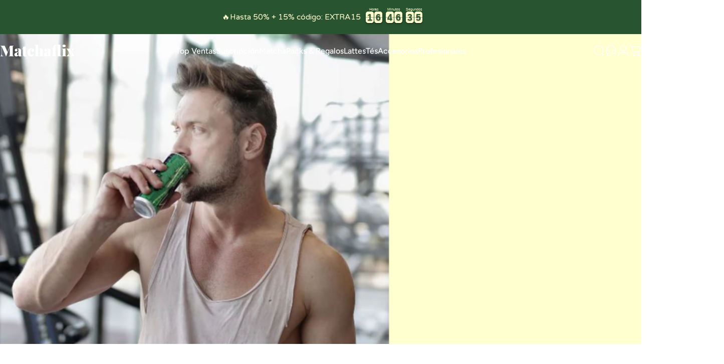

--- FILE ---
content_type: text/html; charset=utf-8
request_url: https://matchaflix.com/es-eu?section_id=sections--25663649743233__header
body_size: 13784
content:
<div id="shopify-section-sections--25663649743233__header" class="shopify-section shopify-section-group-header-group header-section"><style>
  #shopify-section-sections--25663649743233__header {
    --section-padding-top: 32px;
    --section-padding-bottom: 32px;
    --color-background: 255 255 255;
    --color-foreground: 39 82 61;
    --color-transparent: 255 255 255;
  }
</style><menu-drawer id="MenuDrawer" class="menu-drawer drawer drawer--start z-30 fixed bottom-0 left-0 h-full w-full pointer-events-none"
  data-section-id="sections--25663649743233__header"
  hidden
>
  <overlay-element class="overlay fixed-modal invisible opacity-0 fixed bottom-0 left-0 w-full h-screen pointer-events-none" aria-controls="MenuDrawer" aria-expanded="false"></overlay-element>
  <div class="drawer__inner z-10 absolute top-0 flex flex-col w-full h-full overflow-hidden">
    <gesture-element class="drawer__header flex justify-between opacity-0 invisible relative">
      <span class="drawer__title heading lg:text-3xl text-2xl leading-none tracking-tight"></span>
      <button class="button button--secondary button--close drawer__close hidden sm:flex items-center justify-center" type="button" is="hover-button" aria-controls="MenuDrawer" aria-expanded="false" aria-label="Cerrar">
        <span class="btn-fill" data-fill></span>
        <span class="btn-text"><svg class="icon icon-close icon-sm" viewBox="0 0 20 20" stroke="currentColor" fill="none" xmlns="http://www.w3.org/2000/svg">
      <path stroke-linecap="round" stroke-linejoin="round" d="M5 15L15 5M5 5L15 15"></path>
    </svg></span>
      </button>
    </gesture-element>
    <div class="drawer__content opacity-0 invisible flex flex-col h-full grow shrink">
      <nav class="relative grow overflow-hidden" role="navigation">
        <ul class="drawer__scrollable drawer__menu relative w-full h-full" role="list" data-parent><li class="drawer__menu-group"><details is="menu-details">
  <summary class="drawer__menu-item block cursor-pointer relative" aria-expanded="false">
    <button type="button" class="heading text-2xl leading-none tracking-tight">Top Ventas</button>
  </summary>
  <div class="drawer__submenu z-1 absolute top-0 left-0 flex flex-col w-full h-full" data-parent>
    <button type="button" class="tracking-tight heading text-base shrink-0 flex items-center gap-3 w-full" data-close>Top Ventas</button><ul id="DrawerSubMenu-sections--25663649743233__header-1" class="drawer__scrollable flex flex-col h-full"><li class="drawer__menu-group drawer__promotions">
              <ul class="mega-menu__list grid grid-cols-2 w-full h-full" role="list" tabindex="-1"><li class="drawer__menu-group mega-menu__item flex opacity-0 w-full">
                      <div class="media-card media-card--card media-card--overlap">
                        <a class="media-card__link flex flex-col w-full h-full relative" href="/es-eu/products/te-matcha-ceremonial-matchaflix"
                          aria-label="Té matcha Ceremonial"
                          style="--color-foreground: 255 255 255; --color-overlay: 0 0 0; --overlay-opacity: 0.4;"
                        ><div class="media media--adapt relative overflow-hidden"><img src="//matchaflix.com/cdn/shop/files/matchaflix-te-ceremonial-100gr-1_BAJA.jpg?v=1722593290&amp;width=1080" alt="" srcset="//matchaflix.com/cdn/shop/files/matchaflix-te-ceremonial-100gr-1_BAJA.jpg?v=1722593290&amp;width=180 180w, //matchaflix.com/cdn/shop/files/matchaflix-te-ceremonial-100gr-1_BAJA.jpg?v=1722593290&amp;width=360 360w, //matchaflix.com/cdn/shop/files/matchaflix-te-ceremonial-100gr-1_BAJA.jpg?v=1722593290&amp;width=540 540w, //matchaflix.com/cdn/shop/files/matchaflix-te-ceremonial-100gr-1_BAJA.jpg?v=1722593290&amp;width=720 720w, //matchaflix.com/cdn/shop/files/matchaflix-te-ceremonial-100gr-1_BAJA.jpg?v=1722593290&amp;width=900 900w, //matchaflix.com/cdn/shop/files/matchaflix-te-ceremonial-100gr-1_BAJA.jpg?v=1722593290&amp;width=1080 1080w" width="1080" height="1080" loading="lazy" is="lazy-image"></div><div class="media-card__content flex justify-between items-center gap-4 w-full">
                              <div class="media-card__text opacity-0 shrink-1 grid gap-0d5"><p>
                                    <span class="heading reversed-link text-lg tracking-tighter leading-tight">Té matcha Ceremonial</span>
                                  </p></div><svg class="icon icon-arrow-right icon-xs transform shrink-0 hidden md:block" viewBox="0 0 21 20" stroke="currentColor" fill="none" xmlns="http://www.w3.org/2000/svg">
      <path stroke-linecap="round" stroke-linejoin="round" d="M3 10H18M18 10L12.1667 4.16675M18 10L12.1667 15.8334"></path>
    </svg></div></a>
                      </div>
                    </li><li class="drawer__menu-group mega-menu__item flex opacity-0 w-full">
                      <div class="media-card media-card--card media-card--overlap">
                        <a class="media-card__link flex flex-col w-full h-full relative" href="/es-eu/products/premium-te-matcha-100-organico-pack-5-sabores"
                          aria-label="Pack Sabores"
                          style="--color-foreground: 255 255 255; --color-overlay: 0 0 0; --overlay-opacity: 0.4;"
                        ><div class="media media--adapt relative overflow-hidden"><img src="//matchaflix.com/cdn/shop/files/MATCHAFLIX_Pack_Sabores_Amplia.jpg?v=1745933123&amp;width=1000" alt="" srcset="//matchaflix.com/cdn/shop/files/MATCHAFLIX_Pack_Sabores_Amplia.jpg?v=1745933123&amp;width=180 180w, //matchaflix.com/cdn/shop/files/MATCHAFLIX_Pack_Sabores_Amplia.jpg?v=1745933123&amp;width=360 360w, //matchaflix.com/cdn/shop/files/MATCHAFLIX_Pack_Sabores_Amplia.jpg?v=1745933123&amp;width=540 540w, //matchaflix.com/cdn/shop/files/MATCHAFLIX_Pack_Sabores_Amplia.jpg?v=1745933123&amp;width=720 720w, //matchaflix.com/cdn/shop/files/MATCHAFLIX_Pack_Sabores_Amplia.jpg?v=1745933123&amp;width=900 900w" width="1000" height="894" loading="lazy" is="lazy-image"></div><div class="media-card__content flex justify-between items-center gap-4 w-full">
                              <div class="media-card__text opacity-0 shrink-1 grid gap-0d5"><p>
                                    <span class="heading reversed-link text-lg tracking-tighter leading-tight">Pack Sabores</span>
                                  </p></div><svg class="icon icon-arrow-right icon-xs transform shrink-0 hidden md:block" viewBox="0 0 21 20" stroke="currentColor" fill="none" xmlns="http://www.w3.org/2000/svg">
      <path stroke-linecap="round" stroke-linejoin="round" d="M3 10H18M18 10L12.1667 4.16675M18 10L12.1667 15.8334"></path>
    </svg></div></a>
                      </div>
                    </li><li class="drawer__menu-group mega-menu__item flex opacity-0 w-full">
                      <div class="media-card media-card--card media-card--overlap">
                        <a class="media-card__link flex flex-col w-full h-full relative" href="/es-eu/products/te-matcha-premium-matchaflix"
                          aria-label="Té matcha Premium"
                          style="--color-foreground: 255 255 255; --color-overlay: 0 0 0; --overlay-opacity: 0.4;"
                        ><div class="media media--adapt relative overflow-hidden"><img src="//matchaflix.com/cdn/shop/files/Matcha_Premium30g.jpg?v=1763715653&amp;width=800" alt="comprar te matcha premium" srcset="//matchaflix.com/cdn/shop/files/Matcha_Premium30g.jpg?v=1763715653&amp;width=180 180w, //matchaflix.com/cdn/shop/files/Matcha_Premium30g.jpg?v=1763715653&amp;width=360 360w, //matchaflix.com/cdn/shop/files/Matcha_Premium30g.jpg?v=1763715653&amp;width=540 540w, //matchaflix.com/cdn/shop/files/Matcha_Premium30g.jpg?v=1763715653&amp;width=720 720w" width="800" height="800" loading="lazy" is="lazy-image"></div><div class="media-card__content flex justify-between items-center gap-4 w-full">
                              <div class="media-card__text opacity-0 shrink-1 grid gap-0d5"><p>
                                    <span class="heading reversed-link text-lg tracking-tighter leading-tight">Té matcha Premium</span>
                                  </p></div><svg class="icon icon-arrow-right icon-xs transform shrink-0 hidden md:block" viewBox="0 0 21 20" stroke="currentColor" fill="none" xmlns="http://www.w3.org/2000/svg">
      <path stroke-linecap="round" stroke-linejoin="round" d="M3 10H18M18 10L12.1667 4.16675M18 10L12.1667 15.8334"></path>
    </svg></div></a>
                      </div>
                    </li><li class="drawer__menu-group mega-menu__item flex opacity-0 w-full">
                      <div class="media-card media-card--card media-card--overlap">
                        <a class="media-card__link flex flex-col w-full h-full relative" href="/es-eu/products/premium-te-matcha-vainilla"
                          aria-label="Té matcha Premium Vainilla"
                          style="--color-foreground: 255 255 255; --color-overlay: 0 0 0; --overlay-opacity: 0.4;"
                        ><div class="media media--adapt relative overflow-hidden"><img src="//matchaflix.com/cdn/shop/files/Matcha_Vainilla.jpg?v=1731067725&amp;width=800" alt="te matcha vainilla" srcset="//matchaflix.com/cdn/shop/files/Matcha_Vainilla.jpg?v=1731067725&amp;width=180 180w, //matchaflix.com/cdn/shop/files/Matcha_Vainilla.jpg?v=1731067725&amp;width=360 360w, //matchaflix.com/cdn/shop/files/Matcha_Vainilla.jpg?v=1731067725&amp;width=540 540w, //matchaflix.com/cdn/shop/files/Matcha_Vainilla.jpg?v=1731067725&amp;width=720 720w" width="800" height="800" loading="lazy" is="lazy-image"></div><div class="media-card__content flex justify-between items-center gap-4 w-full">
                              <div class="media-card__text opacity-0 shrink-1 grid gap-0d5"><p>
                                    <span class="heading reversed-link text-lg tracking-tighter leading-tight">Té matcha Premium Vainilla</span>
                                  </p></div><svg class="icon icon-arrow-right icon-xs transform shrink-0 hidden md:block" viewBox="0 0 21 20" stroke="currentColor" fill="none" xmlns="http://www.w3.org/2000/svg">
      <path stroke-linecap="round" stroke-linejoin="round" d="M3 10H18M18 10L12.1667 4.16675M18 10L12.1667 15.8334"></path>
    </svg></div></a>
                      </div>
                    </li></ul>
            </li><li class="mega-menu__footer">
                <a class="button button--primary icon-with-text w-full" href="/es-eu/collections/lo-mas-vendido" is="hover-link">
                  <span class="btn-fill" data-fill></span>
                  <span class="btn-text">Top Ventas</span>
                </a>
              </li></ul></div>
</details>
</li><li class="drawer__menu-group"><details is="menu-details">
  <summary class="drawer__menu-item block cursor-pointer relative" aria-expanded="false">
    <button type="button" class="heading text-2xl leading-none tracking-tight">Suscripción</button>
  </summary>
  <div class="drawer__submenu z-1 absolute top-0 left-0 flex flex-col w-full h-full" data-parent>
    <button type="button" class="tracking-tight heading text-base shrink-0 flex items-center gap-3 w-full" data-close>Suscripción</button><ul id="DrawerSubMenu-sections--25663649743233__header-2" class="drawer__scrollable flex flex-col h-full"><li class="drawer__menu-group drawer__promotions">
              <ul class="mega-menu__list grid grid-cols-2 w-full h-full" role="list" tabindex="-1"><li class="drawer__menu-group mega-menu__item flex opacity-0 w-full">
                      <div class="media-card media-card--card media-card--overlap">
                        <a class="media-card__link flex flex-col w-full h-full relative" href="/es-eu/pages/suscripcion-matchaflix"
                          aria-label="Suscripción trimestral"
                          style="--color-foreground: 255 255 255; --color-overlay: 0 0 0; --overlay-opacity: 0.4;"
                        ><div class="badges z-2 absolute grid gap-3 pointer-events-none">
                              <span class="badge badge--onsale flex items-center gap-1d5 font-medium leading-none rounded-full">¡AHORRA UN 40%!</span>
                            </div><div class="media media--adapt relative overflow-hidden"><img src="//matchaflix.com/cdn/shop/files/Stock_11.jpg?v=1753339503&amp;width=1000" alt="" srcset="//matchaflix.com/cdn/shop/files/Stock_11.jpg?v=1753339503&amp;width=180 180w, //matchaflix.com/cdn/shop/files/Stock_11.jpg?v=1753339503&amp;width=360 360w, //matchaflix.com/cdn/shop/files/Stock_11.jpg?v=1753339503&amp;width=540 540w, //matchaflix.com/cdn/shop/files/Stock_11.jpg?v=1753339503&amp;width=720 720w, //matchaflix.com/cdn/shop/files/Stock_11.jpg?v=1753339503&amp;width=900 900w" width="1000" height="1000" loading="lazy" is="lazy-image"></div><div class="media-card__content flex justify-between items-center gap-4 w-full">
                              <div class="media-card__text opacity-0 shrink-1 grid gap-0d5"><p>
                                    <span class="heading reversed-link text-lg tracking-tighter leading-tight">Suscripción trimestral</span>
                                  </p></div><svg class="icon icon-arrow-right icon-xs transform shrink-0 hidden md:block" viewBox="0 0 21 20" stroke="currentColor" fill="none" xmlns="http://www.w3.org/2000/svg">
      <path stroke-linecap="round" stroke-linejoin="round" d="M3 10H18M18 10L12.1667 4.16675M18 10L12.1667 15.8334"></path>
    </svg></div></a>
                      </div>
                    </li><li class="drawer__menu-group mega-menu__item flex opacity-0 w-full">
                      <div class="media-card media-card--card media-card--overlap">
                        <a class="media-card__link flex flex-col w-full h-full relative" href="/es-eu/pages/suscripcion-matchaflix"
                          aria-label="Suscripción mensual"
                          style="--color-foreground: 255 255 255; --color-overlay: 0 0 0; --overlay-opacity: 0.4;"
                        ><div class="badges z-2 absolute grid gap-3 pointer-events-none">
                              <span class="badge badge--onsale flex items-center gap-1d5 font-medium leading-none rounded-full">¡Tu envío gratis!</span>
                            </div><div class="media media--adapt relative overflow-hidden"><img src="//matchaflix.com/cdn/shop/files/Stock_12_-1_97c4b67c-e2ec-44da-ada4-dc4cd3368086.jpg?v=1753341224&amp;width=500" alt="" srcset="//matchaflix.com/cdn/shop/files/Stock_12_-1_97c4b67c-e2ec-44da-ada4-dc4cd3368086.jpg?v=1753341224&amp;width=180 180w, //matchaflix.com/cdn/shop/files/Stock_12_-1_97c4b67c-e2ec-44da-ada4-dc4cd3368086.jpg?v=1753341224&amp;width=360 360w" width="500" height="500" loading="lazy" is="lazy-image"></div><div class="media-card__content flex justify-between items-center gap-4 w-full">
                              <div class="media-card__text opacity-0 shrink-1 grid gap-0d5"><p>
                                    <span class="heading reversed-link text-lg tracking-tighter leading-tight">Suscripción mensual</span>
                                  </p></div><svg class="icon icon-arrow-right icon-xs transform shrink-0 hidden md:block" viewBox="0 0 21 20" stroke="currentColor" fill="none" xmlns="http://www.w3.org/2000/svg">
      <path stroke-linecap="round" stroke-linejoin="round" d="M3 10H18M18 10L12.1667 4.16675M18 10L12.1667 15.8334"></path>
    </svg></div></a>
                      </div>
                    </li></ul>
            </li><li class="mega-menu__footer">
                <a class="button button--primary icon-with-text w-full" href="/es-eu/pages/suscripcion-matchaflix" is="hover-link">
                  <span class="btn-fill" data-fill></span>
                  <span class="btn-text">Suscripción</span>
                </a>
              </li></ul></div>
</details>
</li><li class="drawer__menu-group"><details is="menu-details">
  <summary class="drawer__menu-item block cursor-pointer relative" aria-expanded="false">
    <button type="button" class="heading text-2xl leading-none tracking-tight">Matcha</button>
  </summary>
  <div class="drawer__submenu z-1 absolute top-0 left-0 flex flex-col w-full h-full" data-parent>
    <button type="button" class="tracking-tight heading text-base shrink-0 flex items-center gap-3 w-full" data-close>Matcha</button><ul id="DrawerSubMenu-sections--25663649743233__header-3" class="drawer__scrollable flex flex-col h-full"><li class="drawer__menu-group drawer__promotions">
              <ul class="mega-menu__list grid grid-cols-2 w-full h-full" role="list" tabindex="-1"><li class="drawer__menu-group mega-menu__item flex opacity-0 w-full">
                      <div class="media-card media-card--card media-card--overlap">
                        <a class="media-card__link flex flex-col w-full h-full relative" href="/es-eu/products/te-matcha-ceremonial-matchaflix"
                          aria-label="Té matcha ceremonial"
                          style="--color-foreground: 255 255 255; --color-overlay: 0 0 0; --overlay-opacity: 0.4;"
                        ><div class="badges z-2 absolute grid gap-3 pointer-events-none">
                              <span class="badge badge--onsale flex items-center gap-1d5 font-medium leading-none rounded-full">El grado más puro</span>
                            </div><div class="media media--adapt relative overflow-hidden"><img src="//matchaflix.com/cdn/shop/files/CEREMONIAL.jpg?v=1708601185&amp;width=1600" alt="te matcha ceremonial" srcset="//matchaflix.com/cdn/shop/files/CEREMONIAL.jpg?v=1708601185&amp;width=180 180w, //matchaflix.com/cdn/shop/files/CEREMONIAL.jpg?v=1708601185&amp;width=360 360w, //matchaflix.com/cdn/shop/files/CEREMONIAL.jpg?v=1708601185&amp;width=540 540w, //matchaflix.com/cdn/shop/files/CEREMONIAL.jpg?v=1708601185&amp;width=720 720w, //matchaflix.com/cdn/shop/files/CEREMONIAL.jpg?v=1708601185&amp;width=900 900w, //matchaflix.com/cdn/shop/files/CEREMONIAL.jpg?v=1708601185&amp;width=1080 1080w" width="1600" height="1600" loading="lazy" is="lazy-image"></div><div class="media-card__content flex justify-between items-center gap-4 w-full">
                              <div class="media-card__text opacity-0 shrink-1 grid gap-0d5"><p>
                                    <span class="heading reversed-link text-lg tracking-tighter leading-tight">Té matcha ceremonial</span>
                                  </p></div><svg class="icon icon-arrow-right icon-xs transform shrink-0 hidden md:block" viewBox="0 0 21 20" stroke="currentColor" fill="none" xmlns="http://www.w3.org/2000/svg">
      <path stroke-linecap="round" stroke-linejoin="round" d="M3 10H18M18 10L12.1667 4.16675M18 10L12.1667 15.8334"></path>
    </svg></div></a>
                      </div>
                    </li><li class="drawer__menu-group mega-menu__item flex opacity-0 w-full">
                      <div class="media-card media-card--card media-card--overlap">
                        <a class="media-card__link flex flex-col w-full h-full relative" href="/es-eu/products/te-matcha-premium-matchaflix"
                          aria-label="Té Matcha Premium"
                          style="--color-foreground: 255 255 255; --color-overlay: 0 0 0; --overlay-opacity: 0.4;"
                        ><div class="media media--adapt relative overflow-hidden"><img src="//matchaflix.com/cdn/shop/files/MATCHA_PREMIUM_2.jpg?v=1738150235&amp;width=1080" alt="" srcset="//matchaflix.com/cdn/shop/files/MATCHA_PREMIUM_2.jpg?v=1738150235&amp;width=180 180w, //matchaflix.com/cdn/shop/files/MATCHA_PREMIUM_2.jpg?v=1738150235&amp;width=360 360w, //matchaflix.com/cdn/shop/files/MATCHA_PREMIUM_2.jpg?v=1738150235&amp;width=540 540w, //matchaflix.com/cdn/shop/files/MATCHA_PREMIUM_2.jpg?v=1738150235&amp;width=720 720w, //matchaflix.com/cdn/shop/files/MATCHA_PREMIUM_2.jpg?v=1738150235&amp;width=900 900w, //matchaflix.com/cdn/shop/files/MATCHA_PREMIUM_2.jpg?v=1738150235&amp;width=1080 1080w" width="1080" height="1080" loading="lazy" is="lazy-image"></div><div class="media-card__content flex justify-between items-center gap-4 w-full">
                              <div class="media-card__text opacity-0 shrink-1 grid gap-0d5"><p>
                                    <span class="heading reversed-link text-lg tracking-tighter leading-tight">Té Matcha Premium</span>
                                  </p></div><svg class="icon icon-arrow-right icon-xs transform shrink-0 hidden md:block" viewBox="0 0 21 20" stroke="currentColor" fill="none" xmlns="http://www.w3.org/2000/svg">
      <path stroke-linecap="round" stroke-linejoin="round" d="M3 10H18M18 10L12.1667 4.16675M18 10L12.1667 15.8334"></path>
    </svg></div></a>
                      </div>
                    </li><li class="drawer__menu-group mega-menu__item flex opacity-0 w-full">
                      <div class="media-card media-card--card media-card--overlap">
                        <a class="media-card__link flex flex-col w-full h-full relative" href="/es-eu/products/premium-te-matcha-100-organico-pack-5-sabores"
                          aria-label="Pack sabores"
                          style="--color-foreground: 255 255 255; --color-overlay: 0 0 0; --overlay-opacity: 0.4;"
                        ><div class="badges z-2 absolute grid gap-3 pointer-events-none">
                              <span class="badge badge--onsale flex items-center gap-1d5 font-medium leading-none rounded-full">Ideal para probarlos todos</span>
                            </div><div class="media media--adapt relative overflow-hidden"><img src="//matchaflix.com/cdn/shop/files/MATCHAFLIX_Pack-9-sabores_03.jpg?v=1721127799&amp;width=1000" alt="" srcset="//matchaflix.com/cdn/shop/files/MATCHAFLIX_Pack-9-sabores_03.jpg?v=1721127799&amp;width=180 180w, //matchaflix.com/cdn/shop/files/MATCHAFLIX_Pack-9-sabores_03.jpg?v=1721127799&amp;width=360 360w, //matchaflix.com/cdn/shop/files/MATCHAFLIX_Pack-9-sabores_03.jpg?v=1721127799&amp;width=540 540w, //matchaflix.com/cdn/shop/files/MATCHAFLIX_Pack-9-sabores_03.jpg?v=1721127799&amp;width=720 720w, //matchaflix.com/cdn/shop/files/MATCHAFLIX_Pack-9-sabores_03.jpg?v=1721127799&amp;width=900 900w" width="1000" height="1000" loading="lazy" is="lazy-image"></div><div class="media-card__content flex justify-between items-center gap-4 w-full">
                              <div class="media-card__text opacity-0 shrink-1 grid gap-0d5"><p>
                                    <span class="heading reversed-link text-lg tracking-tighter leading-tight">Pack sabores</span>
                                  </p></div><svg class="icon icon-arrow-right icon-xs transform shrink-0 hidden md:block" viewBox="0 0 21 20" stroke="currentColor" fill="none" xmlns="http://www.w3.org/2000/svg">
      <path stroke-linecap="round" stroke-linejoin="round" d="M3 10H18M18 10L12.1667 4.16675M18 10L12.1667 15.8334"></path>
    </svg></div></a>
                      </div>
                    </li><li class="drawer__menu-group mega-menu__item flex opacity-0 w-full">
                      <div class="media-card media-card--card media-card--overlap">
                        <a class="media-card__link flex flex-col w-full h-full relative" href="/es-eu/collections/te-matcha"
                          aria-label="Ver todos los matchas"
                          style="--color-foreground: 255 255 255; --color-overlay: 0 0 0; --overlay-opacity: 0.4;"
                        ><div class="media media--adapt relative overflow-hidden"><img src="//matchaflix.com/cdn/shop/files/receta-te-matcha-latte.jpg?v=1642106368&amp;width=1400" alt="" srcset="//matchaflix.com/cdn/shop/files/receta-te-matcha-latte.jpg?v=1642106368&amp;width=180 180w, //matchaflix.com/cdn/shop/files/receta-te-matcha-latte.jpg?v=1642106368&amp;width=360 360w, //matchaflix.com/cdn/shop/files/receta-te-matcha-latte.jpg?v=1642106368&amp;width=540 540w, //matchaflix.com/cdn/shop/files/receta-te-matcha-latte.jpg?v=1642106368&amp;width=720 720w, //matchaflix.com/cdn/shop/files/receta-te-matcha-latte.jpg?v=1642106368&amp;width=900 900w, //matchaflix.com/cdn/shop/files/receta-te-matcha-latte.jpg?v=1642106368&amp;width=1080 1080w" width="1400" height="1055" loading="lazy" is="lazy-image"></div><div class="media-card__content flex justify-between items-center gap-4 w-full">
                              <div class="media-card__text opacity-0 shrink-1 grid gap-0d5"><p>
                                    <span class="heading reversed-link text-lg tracking-tighter leading-tight">Ver todos los matchas</span>
                                  </p></div><svg class="icon icon-arrow-right icon-xs transform shrink-0 hidden md:block" viewBox="0 0 21 20" stroke="currentColor" fill="none" xmlns="http://www.w3.org/2000/svg">
      <path stroke-linecap="round" stroke-linejoin="round" d="M3 10H18M18 10L12.1667 4.16675M18 10L12.1667 15.8334"></path>
    </svg></div></a>
                      </div>
                    </li></ul>
            </li></ul></div>
</details>
</li><li class="drawer__menu-group"><details is="menu-details">
  <summary class="drawer__menu-item block cursor-pointer relative" aria-expanded="false">
    <button type="button" class="heading text-2xl leading-none tracking-tight">Packs &amp; Regalos</button>
  </summary>
  <div class="drawer__submenu z-1 absolute top-0 left-0 flex flex-col w-full h-full" data-parent>
    <button type="button" class="tracking-tight heading text-base shrink-0 flex items-center gap-3 w-full" data-close>Packs &amp; Regalos</button><ul id="DrawerSubMenu-sections--25663649743233__header-4" class="drawer__scrollable flex flex-col h-full"><li class="drawer__menu-group drawer__promotions">
              <ul class="mega-menu__list grid grid-cols-2 w-full h-full" role="list" tabindex="-1"><li class="drawer__menu-group mega-menu__item flex opacity-0 w-full">
                      <div class="media-card media-card--card media-card--overlap">
                        <a class="media-card__link flex flex-col w-full h-full relative" href="/es-eu/products/pack-experiencia-completa-ceremonial"
                          aria-label="Pack Experiencia Completa Ceremonial"
                          style="--color-foreground: 255 255 255; --color-overlay: 0 0 0; --overlay-opacity: 0.4;"
                        ><div class="badges z-2 absolute grid gap-3 pointer-events-none">
                              <span class="badge badge--onsale flex items-center gap-1d5 font-medium leading-none rounded-full">NUEVO</span>
                            </div><div class="media media--adapt relative overflow-hidden"><img src="//matchaflix.com/cdn/shop/files/Exp-Ceremonial6_d75bcde8-db8f-4e43-82d1-b2dc0f6b8db8.jpg?v=1765373233&amp;width=1000" alt="" srcset="//matchaflix.com/cdn/shop/files/Exp-Ceremonial6_d75bcde8-db8f-4e43-82d1-b2dc0f6b8db8.jpg?v=1765373233&amp;width=180 180w, //matchaflix.com/cdn/shop/files/Exp-Ceremonial6_d75bcde8-db8f-4e43-82d1-b2dc0f6b8db8.jpg?v=1765373233&amp;width=360 360w, //matchaflix.com/cdn/shop/files/Exp-Ceremonial6_d75bcde8-db8f-4e43-82d1-b2dc0f6b8db8.jpg?v=1765373233&amp;width=540 540w, //matchaflix.com/cdn/shop/files/Exp-Ceremonial6_d75bcde8-db8f-4e43-82d1-b2dc0f6b8db8.jpg?v=1765373233&amp;width=720 720w, //matchaflix.com/cdn/shop/files/Exp-Ceremonial6_d75bcde8-db8f-4e43-82d1-b2dc0f6b8db8.jpg?v=1765373233&amp;width=900 900w" width="1000" height="1000" loading="lazy" is="lazy-image"></div><div class="media-card__content flex justify-between items-center gap-4 w-full">
                              <div class="media-card__text opacity-0 shrink-1 grid gap-0d5"><p>
                                    <span class="heading reversed-link text-lg tracking-tighter leading-tight">Pack Experiencia Completa Ceremonial</span>
                                  </p></div><svg class="icon icon-arrow-right icon-xs transform shrink-0 hidden md:block" viewBox="0 0 21 20" stroke="currentColor" fill="none" xmlns="http://www.w3.org/2000/svg">
      <path stroke-linecap="round" stroke-linejoin="round" d="M3 10H18M18 10L12.1667 4.16675M18 10L12.1667 15.8334"></path>
    </svg></div></a>
                      </div>
                    </li><li class="drawer__menu-group mega-menu__item flex opacity-0 w-full">
                      <div class="media-card media-card--card media-card--overlap">
                        <a class="media-card__link flex flex-col w-full h-full relative" href="/es-eu/products/set-iniciacion-te-matcha"
                          aria-label="Pack Experiencia Iniciación"
                          style="--color-foreground: 255 255 255; --color-overlay: 0 0 0; --overlay-opacity: 0.4;"
                        ><div class="media media--adapt relative overflow-hidden"><img src="//matchaflix.com/cdn/shop/files/MATCHAFLIX_Pack_Iniciacion_02.jpg?v=1687444655&amp;width=800" alt="" srcset="//matchaflix.com/cdn/shop/files/MATCHAFLIX_Pack_Iniciacion_02.jpg?v=1687444655&amp;width=180 180w, //matchaflix.com/cdn/shop/files/MATCHAFLIX_Pack_Iniciacion_02.jpg?v=1687444655&amp;width=360 360w, //matchaflix.com/cdn/shop/files/MATCHAFLIX_Pack_Iniciacion_02.jpg?v=1687444655&amp;width=540 540w, //matchaflix.com/cdn/shop/files/MATCHAFLIX_Pack_Iniciacion_02.jpg?v=1687444655&amp;width=720 720w" width="800" height="800" loading="lazy" is="lazy-image"></div><div class="media-card__content flex justify-between items-center gap-4 w-full">
                              <div class="media-card__text opacity-0 shrink-1 grid gap-0d5"><p>
                                    <span class="heading reversed-link text-lg tracking-tighter leading-tight">Pack Experiencia Iniciación</span>
                                  </p></div><svg class="icon icon-arrow-right icon-xs transform shrink-0 hidden md:block" viewBox="0 0 21 20" stroke="currentColor" fill="none" xmlns="http://www.w3.org/2000/svg">
      <path stroke-linecap="round" stroke-linejoin="round" d="M3 10H18M18 10L12.1667 4.16675M18 10L12.1667 15.8334"></path>
    </svg></div></a>
                      </div>
                    </li><li class="drawer__menu-group mega-menu__item flex opacity-0 w-full">
                      <div class="media-card media-card--card media-card--overlap">
                        <a class="media-card__link flex flex-col w-full h-full relative" href="/es-eu/products/premium-te-matcha-100-organico-pack-5-sabores"
                          aria-label="Pack Sabores"
                          style="--color-foreground: 255 255 255; --color-overlay: 0 0 0; --overlay-opacity: 0.4;"
                        ><div class="media media--adapt relative overflow-hidden"><img src="//matchaflix.com/cdn/shop/files/MATCHAFLIX_Pack-9-sabores_03.jpg?v=1721127799&amp;width=1000" alt="" srcset="//matchaflix.com/cdn/shop/files/MATCHAFLIX_Pack-9-sabores_03.jpg?v=1721127799&amp;width=180 180w, //matchaflix.com/cdn/shop/files/MATCHAFLIX_Pack-9-sabores_03.jpg?v=1721127799&amp;width=360 360w, //matchaflix.com/cdn/shop/files/MATCHAFLIX_Pack-9-sabores_03.jpg?v=1721127799&amp;width=540 540w, //matchaflix.com/cdn/shop/files/MATCHAFLIX_Pack-9-sabores_03.jpg?v=1721127799&amp;width=720 720w, //matchaflix.com/cdn/shop/files/MATCHAFLIX_Pack-9-sabores_03.jpg?v=1721127799&amp;width=900 900w" width="1000" height="1000" loading="lazy" is="lazy-image"></div><div class="media-card__content flex justify-between items-center gap-4 w-full">
                              <div class="media-card__text opacity-0 shrink-1 grid gap-0d5"><p>
                                    <span class="heading reversed-link text-lg tracking-tighter leading-tight">Pack Sabores</span>
                                  </p></div><svg class="icon icon-arrow-right icon-xs transform shrink-0 hidden md:block" viewBox="0 0 21 20" stroke="currentColor" fill="none" xmlns="http://www.w3.org/2000/svg">
      <path stroke-linecap="round" stroke-linejoin="round" d="M3 10H18M18 10L12.1667 4.16675M18 10L12.1667 15.8334"></path>
    </svg></div></a>
                      </div>
                    </li><li class="drawer__menu-group mega-menu__item flex opacity-0 w-full">
                      <div class="media-card media-card--card media-card--overlap">
                        <a class="media-card__link flex flex-col w-full h-full relative" href="/es-eu/products/pack-entrena-con-ainhoa"
                          aria-label="Pack Entrena con Ainhoa"
                          style="--color-foreground: 255 255 255; --color-overlay: 0 0 0; --overlay-opacity: 0.4;"
                        ><div class="badges z-2 absolute grid gap-3 pointer-events-none">
                              <span class="badge badge--onsale flex items-center gap-1d5 font-medium leading-none rounded-full">Edición limitada</span>
                            </div><div class="media media--adapt relative overflow-hidden"><img src="//matchaflix.com/cdn/shop/files/PA-1.jpg?v=1765788268&amp;width=1000" alt="" srcset="//matchaflix.com/cdn/shop/files/PA-1.jpg?v=1765788268&amp;width=180 180w, //matchaflix.com/cdn/shop/files/PA-1.jpg?v=1765788268&amp;width=360 360w, //matchaflix.com/cdn/shop/files/PA-1.jpg?v=1765788268&amp;width=540 540w, //matchaflix.com/cdn/shop/files/PA-1.jpg?v=1765788268&amp;width=720 720w, //matchaflix.com/cdn/shop/files/PA-1.jpg?v=1765788268&amp;width=900 900w" width="1000" height="1000" loading="lazy" is="lazy-image"></div><div class="media-card__content flex justify-between items-center gap-4 w-full">
                              <div class="media-card__text opacity-0 shrink-1 grid gap-0d5"><p>
                                    <span class="heading reversed-link text-lg tracking-tighter leading-tight">Pack Entrena con Ainhoa</span>
                                  </p></div><svg class="icon icon-arrow-right icon-xs transform shrink-0 hidden md:block" viewBox="0 0 21 20" stroke="currentColor" fill="none" xmlns="http://www.w3.org/2000/svg">
      <path stroke-linecap="round" stroke-linejoin="round" d="M3 10H18M18 10L12.1667 4.16675M18 10L12.1667 15.8334"></path>
    </svg></div></a>
                      </div>
                    </li><li class="drawer__menu-group mega-menu__item flex opacity-0 w-full">
                      <div class="media-card media-card--card media-card--overlap">
                        <a class="media-card__link flex flex-col w-full h-full relative" href="/es-eu/collections/packs%F0%9F%92%9A"
                          aria-label="Ver todos los packs y regalos"
                          style="--color-foreground: 255 255 255; --color-overlay: 0 0 0; --overlay-opacity: 0.4;"
                        ><div class="media media--adapt relative overflow-hidden"><img src="//matchaflix.com/cdn/shop/files/ExpUtensilios_3.png?v=1765364033&amp;width=768" alt="" srcset="//matchaflix.com/cdn/shop/files/ExpUtensilios_3.png?v=1765364033&amp;width=180 180w, //matchaflix.com/cdn/shop/files/ExpUtensilios_3.png?v=1765364033&amp;width=360 360w, //matchaflix.com/cdn/shop/files/ExpUtensilios_3.png?v=1765364033&amp;width=540 540w, //matchaflix.com/cdn/shop/files/ExpUtensilios_3.png?v=1765364033&amp;width=720 720w" width="768" height="768" loading="lazy" is="lazy-image"></div><div class="media-card__content flex justify-between items-center gap-4 w-full">
                              <div class="media-card__text opacity-0 shrink-1 grid gap-0d5"><p>
                                    <span class="heading reversed-link text-lg tracking-tighter leading-tight">Ver todos los packs y regalos</span>
                                  </p></div><svg class="icon icon-arrow-right icon-xs transform shrink-0 hidden md:block" viewBox="0 0 21 20" stroke="currentColor" fill="none" xmlns="http://www.w3.org/2000/svg">
      <path stroke-linecap="round" stroke-linejoin="round" d="M3 10H18M18 10L12.1667 4.16675M18 10L12.1667 15.8334"></path>
    </svg></div></a>
                      </div>
                    </li></ul>
            </li><li class="mega-menu__footer">
                <a class="button button--primary icon-with-text w-full" href="/es-eu/collections/te-matcha" is="hover-link">
                  <span class="btn-fill" data-fill></span>
                  <span class="btn-text">Pack &amp; Regalos</span>
                </a>
              </li></ul></div>
</details>
</li><li class="drawer__menu-group"><details is="menu-details">
  <summary class="drawer__menu-item block cursor-pointer relative" aria-expanded="false">
    <button type="button" class="heading text-2xl leading-none tracking-tight">Lattes</button>
  </summary>
  <div class="drawer__submenu z-1 absolute top-0 left-0 flex flex-col w-full h-full" data-parent>
    <button type="button" class="tracking-tight heading text-base shrink-0 flex items-center gap-3 w-full" data-close>Lattes</button><ul id="DrawerSubMenu-sections--25663649743233__header-5" class="drawer__scrollable flex flex-col h-full"><li class="drawer__menu-group drawer__promotions">
              <ul class="mega-menu__list grid grid-cols-2 w-full h-full" role="list" tabindex="-1"><li class="drawer__menu-group mega-menu__item flex opacity-0 w-full">
                      <div class="media-card media-card--card media-card--overlap">
                        <a class="media-card__link flex flex-col w-full h-full relative" href="/es-eu/products/matcha-latte-navidad"
                          aria-label="Matcha Latte Navidad"
                          style="--color-foreground: 255 255 255; --color-overlay: 0 0 0; --overlay-opacity: 0.4;"
                        ><div class="badges z-2 absolute grid gap-3 pointer-events-none">
                              <span class="badge badge--onsale flex items-center gap-1d5 font-medium leading-none rounded-full">NUEVO</span>
                            </div><div class="media media--adapt relative overflow-hidden"><img src="//matchaflix.com/cdn/shop/files/Matcha-Latte-Navidad-2.jpg?v=1765805658&amp;width=1000" alt="" srcset="//matchaflix.com/cdn/shop/files/Matcha-Latte-Navidad-2.jpg?v=1765805658&amp;width=180 180w, //matchaflix.com/cdn/shop/files/Matcha-Latte-Navidad-2.jpg?v=1765805658&amp;width=360 360w, //matchaflix.com/cdn/shop/files/Matcha-Latte-Navidad-2.jpg?v=1765805658&amp;width=540 540w, //matchaflix.com/cdn/shop/files/Matcha-Latte-Navidad-2.jpg?v=1765805658&amp;width=720 720w, //matchaflix.com/cdn/shop/files/Matcha-Latte-Navidad-2.jpg?v=1765805658&amp;width=900 900w" width="1000" height="1000" loading="lazy" is="lazy-image"></div><div class="media-card__content flex justify-between items-center gap-4 w-full">
                              <div class="media-card__text opacity-0 shrink-1 grid gap-0d5"><p>
                                    <span class="heading reversed-link text-lg tracking-tighter leading-tight">Matcha Latte Navidad</span>
                                  </p></div><svg class="icon icon-arrow-right icon-xs transform shrink-0 hidden md:block" viewBox="0 0 21 20" stroke="currentColor" fill="none" xmlns="http://www.w3.org/2000/svg">
      <path stroke-linecap="round" stroke-linejoin="round" d="M3 10H18M18 10L12.1667 4.16675M18 10L12.1667 15.8334"></path>
    </svg></div></a>
                      </div>
                    </li><li class="drawer__menu-group mega-menu__item flex opacity-0 w-full">
                      <div class="media-card media-card--card media-card--overlap">
                        <a class="media-card__link flex flex-col w-full h-full relative" href="/es-eu/products/matcha-latte"
                          aria-label="Matcha Latte"
                          style="--color-foreground: 255 255 255; --color-overlay: 0 0 0; --overlay-opacity: 0.4;"
                        ><div class="media media--adapt relative overflow-hidden"><img src="//matchaflix.com/cdn/shop/files/Matcha-Latte-2.jpg?v=1763553285&amp;width=1000" alt="" srcset="//matchaflix.com/cdn/shop/files/Matcha-Latte-2.jpg?v=1763553285&amp;width=180 180w, //matchaflix.com/cdn/shop/files/Matcha-Latte-2.jpg?v=1763553285&amp;width=360 360w, //matchaflix.com/cdn/shop/files/Matcha-Latte-2.jpg?v=1763553285&amp;width=540 540w, //matchaflix.com/cdn/shop/files/Matcha-Latte-2.jpg?v=1763553285&amp;width=720 720w, //matchaflix.com/cdn/shop/files/Matcha-Latte-2.jpg?v=1763553285&amp;width=900 900w" width="1000" height="1000" loading="lazy" is="lazy-image"></div><div class="media-card__content flex justify-between items-center gap-4 w-full">
                              <div class="media-card__text opacity-0 shrink-1 grid gap-0d5"><p>
                                    <span class="heading reversed-link text-lg tracking-tighter leading-tight">Matcha Latte</span>
                                  </p></div><svg class="icon icon-arrow-right icon-xs transform shrink-0 hidden md:block" viewBox="0 0 21 20" stroke="currentColor" fill="none" xmlns="http://www.w3.org/2000/svg">
      <path stroke-linecap="round" stroke-linejoin="round" d="M3 10H18M18 10L12.1667 4.16675M18 10L12.1667 15.8334"></path>
    </svg></div></a>
                      </div>
                    </li><li class="drawer__menu-group mega-menu__item flex opacity-0 w-full">
                      <div class="media-card media-card--card media-card--overlap">
                        <a class="media-card__link flex flex-col w-full h-full relative" href="/es-eu/products/curcuma-latte"
                          aria-label="Cúrcuma Latte"
                          style="--color-foreground: 255 255 255; --color-overlay: 0 0 0; --overlay-opacity: 0.4;"
                        ><div class="media media--adapt relative overflow-hidden"><img src="//matchaflix.com/cdn/shop/files/Curcuma-Latte-2.jpg?v=1763552859&amp;width=1000" alt="" srcset="//matchaflix.com/cdn/shop/files/Curcuma-Latte-2.jpg?v=1763552859&amp;width=180 180w, //matchaflix.com/cdn/shop/files/Curcuma-Latte-2.jpg?v=1763552859&amp;width=360 360w, //matchaflix.com/cdn/shop/files/Curcuma-Latte-2.jpg?v=1763552859&amp;width=540 540w, //matchaflix.com/cdn/shop/files/Curcuma-Latte-2.jpg?v=1763552859&amp;width=720 720w, //matchaflix.com/cdn/shop/files/Curcuma-Latte-2.jpg?v=1763552859&amp;width=900 900w" width="1000" height="1000" loading="lazy" is="lazy-image"></div><div class="media-card__content flex justify-between items-center gap-4 w-full">
                              <div class="media-card__text opacity-0 shrink-1 grid gap-0d5"><p>
                                    <span class="heading reversed-link text-lg tracking-tighter leading-tight">Cúrcuma Latte</span>
                                  </p></div><svg class="icon icon-arrow-right icon-xs transform shrink-0 hidden md:block" viewBox="0 0 21 20" stroke="currentColor" fill="none" xmlns="http://www.w3.org/2000/svg">
      <path stroke-linecap="round" stroke-linejoin="round" d="M3 10H18M18 10L12.1667 4.16675M18 10L12.1667 15.8334"></path>
    </svg></div></a>
                      </div>
                    </li><li class="drawer__menu-group mega-menu__item flex opacity-0 w-full">
                      <div class="media-card media-card--card media-card--overlap">
                        <a class="media-card__link flex flex-col w-full h-full relative" href="/es-eu/products/rooibos-latte"
                          aria-label="Rooibos Latte"
                          style="--color-foreground: 255 255 255; --color-overlay: 0 0 0; --overlay-opacity: 0.4;"
                        ><div class="badges z-2 absolute grid gap-3 pointer-events-none">
                              <span class="badge badge--onsale flex items-center gap-1d5 font-medium leading-none rounded-full">NUEVO</span>
                            </div><div class="media media--adapt relative overflow-hidden"><img src="//matchaflix.com/cdn/shop/files/Rooibos-Ltte-2.jpg?v=1763553533&amp;width=1000" alt="" srcset="//matchaflix.com/cdn/shop/files/Rooibos-Ltte-2.jpg?v=1763553533&amp;width=180 180w, //matchaflix.com/cdn/shop/files/Rooibos-Ltte-2.jpg?v=1763553533&amp;width=360 360w, //matchaflix.com/cdn/shop/files/Rooibos-Ltte-2.jpg?v=1763553533&amp;width=540 540w, //matchaflix.com/cdn/shop/files/Rooibos-Ltte-2.jpg?v=1763553533&amp;width=720 720w, //matchaflix.com/cdn/shop/files/Rooibos-Ltte-2.jpg?v=1763553533&amp;width=900 900w" width="1000" height="1000" loading="lazy" is="lazy-image"></div><div class="media-card__content flex justify-between items-center gap-4 w-full">
                              <div class="media-card__text opacity-0 shrink-1 grid gap-0d5"><p>
                                    <span class="heading reversed-link text-lg tracking-tighter leading-tight">Rooibos Latte</span>
                                  </p></div><svg class="icon icon-arrow-right icon-xs transform shrink-0 hidden md:block" viewBox="0 0 21 20" stroke="currentColor" fill="none" xmlns="http://www.w3.org/2000/svg">
      <path stroke-linecap="round" stroke-linejoin="round" d="M3 10H18M18 10L12.1667 4.16675M18 10L12.1667 15.8334"></path>
    </svg></div></a>
                      </div>
                    </li><li class="drawer__menu-group mega-menu__item flex opacity-0 w-full">
                      <div class="media-card media-card--card media-card--overlap">
                        <a class="media-card__link flex flex-col w-full h-full relative" href="/es-eu/collections/lattes-ecologicos"
                          aria-label="Ver todos los Lattes"
                          style="--color-foreground: 255 255 255; --color-overlay: 0 0 0; --overlay-opacity: 0.4;"
                        ><div class="media media--adapt relative overflow-hidden"><img src="//matchaflix.com/cdn/shop/files/composicion3.jpg?v=1763553285&amp;width=1000" alt="" srcset="//matchaflix.com/cdn/shop/files/composicion3.jpg?v=1763553285&amp;width=180 180w, //matchaflix.com/cdn/shop/files/composicion3.jpg?v=1763553285&amp;width=360 360w, //matchaflix.com/cdn/shop/files/composicion3.jpg?v=1763553285&amp;width=540 540w, //matchaflix.com/cdn/shop/files/composicion3.jpg?v=1763553285&amp;width=720 720w, //matchaflix.com/cdn/shop/files/composicion3.jpg?v=1763553285&amp;width=900 900w" width="1000" height="1000" loading="lazy" is="lazy-image"></div><div class="media-card__content flex justify-between items-center gap-4 w-full">
                              <div class="media-card__text opacity-0 shrink-1 grid gap-0d5"><p>
                                    <span class="heading reversed-link text-lg tracking-tighter leading-tight">Ver todos los Lattes</span>
                                  </p></div><svg class="icon icon-arrow-right icon-xs transform shrink-0 hidden md:block" viewBox="0 0 21 20" stroke="currentColor" fill="none" xmlns="http://www.w3.org/2000/svg">
      <path stroke-linecap="round" stroke-linejoin="round" d="M3 10H18M18 10L12.1667 4.16675M18 10L12.1667 15.8334"></path>
    </svg></div></a>
                      </div>
                    </li></ul>
            </li><li class="mega-menu__footer">
                <a class="button button--primary icon-with-text w-full" href="/es-eu/collections/lattes-ecologicos" is="hover-link">
                  <span class="btn-fill" data-fill></span>
                  <span class="btn-text">Lattes</span>
                </a>
              </li></ul></div>
</details>
</li><li class="drawer__menu-group"><details is="menu-details">
  <summary class="drawer__menu-item block cursor-pointer relative" aria-expanded="false">
    <button type="button" class="heading text-2xl leading-none tracking-tight">Tés</button>
  </summary>
  <div class="drawer__submenu z-1 absolute top-0 left-0 flex flex-col w-full h-full" data-parent>
    <button type="button" class="tracking-tight heading text-base shrink-0 flex items-center gap-3 w-full" data-close>Tés</button><ul id="DrawerSubMenu-sections--25663649743233__header-6" class="drawer__scrollable flex flex-col h-full"><li class="drawer__menu-group"><a class="drawer__menu-item block heading text-2xl leading-none tracking-tight" href="/es-eu/collections/infusiones-naturales">Todas las Infusiones</a></li><li class="drawer__menu-group"><a class="drawer__menu-item block heading text-2xl leading-none tracking-tight" href="/es-eu/collections/te-verde">Té Verde</a></li><li class="drawer__menu-group"><a class="drawer__menu-item block heading text-2xl leading-none tracking-tight" href="/es-eu/collections/te-rojo">Té Rojo</a></li><li class="drawer__menu-group"><a class="drawer__menu-item block heading text-2xl leading-none tracking-tight" href="/es-eu/collections/te-negro">Té Negro</a></li><li class="drawer__menu-group"><a class="drawer__menu-item block heading text-2xl leading-none tracking-tight" href="/es-eu/collections/te-oolong">Té Oolong</a></li><li class="drawer__menu-group"><a class="drawer__menu-item block heading text-2xl leading-none tracking-tight" href="/es-eu/collections/infusiones-saludables">Infusiones Saludables</a></li><li class="drawer__menu-group"><a class="drawer__menu-item block heading text-2xl leading-none tracking-tight" href="/es-eu/collections/infusiones-relajantes">Infusiones Relajantes</a></li><li class="drawer__menu-group"><a class="drawer__menu-item block heading text-2xl leading-none tracking-tight" href="/es-eu/collections/infusiones-digestivas">Infusiones Digestivas</a></li></ul></div>
</details>
</li><li class="drawer__menu-group"><details is="menu-details">
  <summary class="drawer__menu-item block cursor-pointer relative" aria-expanded="false">
    <button type="button" class="heading text-2xl leading-none tracking-tight">Accesorios</button>
  </summary>
  <div class="drawer__submenu z-1 absolute top-0 left-0 flex flex-col w-full h-full" data-parent>
    <button type="button" class="tracking-tight heading text-base shrink-0 flex items-center gap-3 w-full" data-close>Accesorios</button><ul id="DrawerSubMenu-sections--25663649743233__header-7" class="drawer__scrollable flex flex-col h-full"><li class="drawer__menu-group drawer__promotions">
              <ul class="mega-menu__list grid grid-cols-2 w-full h-full" role="list" tabindex="-1"><li class="drawer__menu-group mega-menu__item flex opacity-0 w-full">
                      <div class="media-card media-card--card media-card--overlap">
                        <a class="media-card__link flex flex-col w-full h-full relative" href="/es-eu/products/preparar-te-matcha-chasen-premium"
                          aria-label="Chasen"
                          style="--color-foreground: 255 255 255; --color-overlay: 0 0 0; --overlay-opacity: 0.4;"
                        ><div class="media media--adapt relative overflow-hidden"><img src="//matchaflix.com/cdn/shop/files/Matchaflix_chasen-premium_01.jpg?v=1754294848&amp;width=1000" alt="" srcset="//matchaflix.com/cdn/shop/files/Matchaflix_chasen-premium_01.jpg?v=1754294848&amp;width=180 180w, //matchaflix.com/cdn/shop/files/Matchaflix_chasen-premium_01.jpg?v=1754294848&amp;width=360 360w, //matchaflix.com/cdn/shop/files/Matchaflix_chasen-premium_01.jpg?v=1754294848&amp;width=540 540w, //matchaflix.com/cdn/shop/files/Matchaflix_chasen-premium_01.jpg?v=1754294848&amp;width=720 720w, //matchaflix.com/cdn/shop/files/Matchaflix_chasen-premium_01.jpg?v=1754294848&amp;width=900 900w" width="1000" height="1000" loading="lazy" is="lazy-image"></div><div class="media-card__content flex justify-between items-center gap-4 w-full">
                              <div class="media-card__text opacity-0 shrink-1 grid gap-0d5"><p>
                                    <span class="heading reversed-link text-lg tracking-tighter leading-tight">Chasen</span>
                                  </p></div><svg class="icon icon-arrow-right icon-xs transform shrink-0 hidden md:block" viewBox="0 0 21 20" stroke="currentColor" fill="none" xmlns="http://www.w3.org/2000/svg">
      <path stroke-linecap="round" stroke-linejoin="round" d="M3 10H18M18 10L12.1667 4.16675M18 10L12.1667 15.8334"></path>
    </svg></div></a>
                      </div>
                    </li><li class="drawer__menu-group mega-menu__item flex opacity-0 w-full">
                      <div class="media-card media-card--card media-card--overlap">
                        <a class="media-card__link flex flex-col w-full h-full relative" href="/es-eu/products/pack-experiencia-utensilios"
                          aria-label="Pack Experiencia Utensilios"
                          style="--color-foreground: 255 255 255; --color-overlay: 0 0 0; --overlay-opacity: 0.4;"
                        ><div class="media media--adapt relative overflow-hidden"><img src="//matchaflix.com/cdn/shop/files/Exp-Utensilios.jpg?v=1765364033&amp;width=1000" alt="" srcset="//matchaflix.com/cdn/shop/files/Exp-Utensilios.jpg?v=1765364033&amp;width=180 180w, //matchaflix.com/cdn/shop/files/Exp-Utensilios.jpg?v=1765364033&amp;width=360 360w, //matchaflix.com/cdn/shop/files/Exp-Utensilios.jpg?v=1765364033&amp;width=540 540w, //matchaflix.com/cdn/shop/files/Exp-Utensilios.jpg?v=1765364033&amp;width=720 720w, //matchaflix.com/cdn/shop/files/Exp-Utensilios.jpg?v=1765364033&amp;width=900 900w" width="1000" height="1000" loading="lazy" is="lazy-image"></div><div class="media-card__content flex justify-between items-center gap-4 w-full">
                              <div class="media-card__text opacity-0 shrink-1 grid gap-0d5"><p>
                                    <span class="heading reversed-link text-lg tracking-tighter leading-tight">Pack Experiencia Utensilios</span>
                                  </p></div><svg class="icon icon-arrow-right icon-xs transform shrink-0 hidden md:block" viewBox="0 0 21 20" stroke="currentColor" fill="none" xmlns="http://www.w3.org/2000/svg">
      <path stroke-linecap="round" stroke-linejoin="round" d="M3 10H18M18 10L12.1667 4.16675M18 10L12.1667 15.8334"></path>
    </svg></div></a>
                      </div>
                    </li><li class="drawer__menu-group mega-menu__item flex opacity-0 w-full">
                      <div class="media-card media-card--card media-card--overlap">
                        <a class="media-card__link flex flex-col w-full h-full relative" href="/es-eu/products/pack-ceramica"
                          aria-label="Pack Cerámica"
                          style="--color-foreground: 255 255 255; --color-overlay: 0 0 0; --overlay-opacity: 0.4;"
                        ><div class="media media--adapt relative overflow-hidden"><img src="//matchaflix.com/cdn/shop/files/P-C-W-Morado.jpg?v=1765375294&amp;width=1000" alt="" srcset="//matchaflix.com/cdn/shop/files/P-C-W-Morado.jpg?v=1765375294&amp;width=180 180w, //matchaflix.com/cdn/shop/files/P-C-W-Morado.jpg?v=1765375294&amp;width=360 360w, //matchaflix.com/cdn/shop/files/P-C-W-Morado.jpg?v=1765375294&amp;width=540 540w, //matchaflix.com/cdn/shop/files/P-C-W-Morado.jpg?v=1765375294&amp;width=720 720w, //matchaflix.com/cdn/shop/files/P-C-W-Morado.jpg?v=1765375294&amp;width=900 900w" width="1000" height="1000" loading="lazy" is="lazy-image"></div><div class="media-card__content flex justify-between items-center gap-4 w-full">
                              <div class="media-card__text opacity-0 shrink-1 grid gap-0d5"><p>
                                    <span class="heading reversed-link text-lg tracking-tighter leading-tight">Pack Cerámica</span>
                                  </p></div><svg class="icon icon-arrow-right icon-xs transform shrink-0 hidden md:block" viewBox="0 0 21 20" stroke="currentColor" fill="none" xmlns="http://www.w3.org/2000/svg">
      <path stroke-linecap="round" stroke-linejoin="round" d="M3 10H18M18 10L12.1667 4.16675M18 10L12.1667 15.8334"></path>
    </svg></div></a>
                      </div>
                    </li><li class="drawer__menu-group mega-menu__item flex opacity-0 w-full">
                      <div class="media-card media-card--card media-card--overlap">
                        <a class="media-card__link flex flex-col w-full h-full relative" href="/es-eu/products/bola-infusionadora-premium"
                          aria-label="Infusionador"
                          style="--color-foreground: 255 255 255; --color-overlay: 0 0 0; --overlay-opacity: 0.4;"
                        ><div class="media media--adapt relative overflow-hidden"><img src="//matchaflix.com/cdn/shop/files/Matchaflix_bola-infusionadora_02.jpg?v=1737977324&amp;width=1000" alt="" srcset="//matchaflix.com/cdn/shop/files/Matchaflix_bola-infusionadora_02.jpg?v=1737977324&amp;width=180 180w, //matchaflix.com/cdn/shop/files/Matchaflix_bola-infusionadora_02.jpg?v=1737977324&amp;width=360 360w, //matchaflix.com/cdn/shop/files/Matchaflix_bola-infusionadora_02.jpg?v=1737977324&amp;width=540 540w, //matchaflix.com/cdn/shop/files/Matchaflix_bola-infusionadora_02.jpg?v=1737977324&amp;width=720 720w, //matchaflix.com/cdn/shop/files/Matchaflix_bola-infusionadora_02.jpg?v=1737977324&amp;width=900 900w" width="1000" height="1000" loading="lazy" is="lazy-image"></div><div class="media-card__content flex justify-between items-center gap-4 w-full">
                              <div class="media-card__text opacity-0 shrink-1 grid gap-0d5"><p>
                                    <span class="heading reversed-link text-lg tracking-tighter leading-tight">Infusionador</span>
                                  </p></div><svg class="icon icon-arrow-right icon-xs transform shrink-0 hidden md:block" viewBox="0 0 21 20" stroke="currentColor" fill="none" xmlns="http://www.w3.org/2000/svg">
      <path stroke-linecap="round" stroke-linejoin="round" d="M3 10H18M18 10L12.1667 4.16675M18 10L12.1667 15.8334"></path>
    </svg></div></a>
                      </div>
                    </li><li class="drawer__menu-group mega-menu__item flex opacity-0 w-full">
                      <div class="media-card media-card--card media-card--overlap">
                        <a class="media-card__link flex flex-col w-full h-full relative" href="/es-eu/collections/utensilios"
                          aria-label="Ver todos los Accesorios"
                          style="--color-foreground: 255 255 255; --color-overlay: 0 0 0; --overlay-opacity: 0.4;"
                        ><div class="media media--adapt relative overflow-hidden"><img src="//matchaflix.com/cdn/shop/files/MATCHAFLIX_Utensilios_02_completa.jpg?v=1745933000&amp;width=1000" alt="" srcset="//matchaflix.com/cdn/shop/files/MATCHAFLIX_Utensilios_02_completa.jpg?v=1745933000&amp;width=180 180w, //matchaflix.com/cdn/shop/files/MATCHAFLIX_Utensilios_02_completa.jpg?v=1745933000&amp;width=360 360w, //matchaflix.com/cdn/shop/files/MATCHAFLIX_Utensilios_02_completa.jpg?v=1745933000&amp;width=540 540w, //matchaflix.com/cdn/shop/files/MATCHAFLIX_Utensilios_02_completa.jpg?v=1745933000&amp;width=720 720w, //matchaflix.com/cdn/shop/files/MATCHAFLIX_Utensilios_02_completa.jpg?v=1745933000&amp;width=900 900w" width="1000" height="667" loading="lazy" is="lazy-image"></div><div class="media-card__content flex justify-between items-center gap-4 w-full">
                              <div class="media-card__text opacity-0 shrink-1 grid gap-0d5"><p>
                                    <span class="heading reversed-link text-lg tracking-tighter leading-tight">Ver todos los Accesorios</span>
                                  </p></div><svg class="icon icon-arrow-right icon-xs transform shrink-0 hidden md:block" viewBox="0 0 21 20" stroke="currentColor" fill="none" xmlns="http://www.w3.org/2000/svg">
      <path stroke-linecap="round" stroke-linejoin="round" d="M3 10H18M18 10L12.1667 4.16675M18 10L12.1667 15.8334"></path>
    </svg></div></a>
                      </div>
                    </li></ul>
            </li></ul></div>
</details>
</li><li class="drawer__menu-group"><a class="drawer__menu-item block heading text-2xl leading-none tracking-tight" href="/es-eu/pages/venta-profesionales">Profesionales</a></li></ul>
      </nav>
      <div class="drawer__footer grid w-full"><div class="drawer__footer-top flex"><button type="button" class="flex gap-3 grow items-center justify-between" aria-controls="LocalizationLanguage-sections--25663649743233__header" aria-expanded="false">
                <span class="text-sm leading-none flex items-center gap-2 w-auto"><svg class="icon icon-language icon-xs stroke-1 hidden md:block shrink-0" viewBox="0 0 18 18" stroke="currentColor" fill="none" xmlns="http://www.w3.org/2000/svg">
      <path stroke-linecap="round" stroke-linejoin="round" d="M9 17C13.4183 17 17 13.4183 17 9C17 4.58172 13.4183 1 9 1C4.58172 1 1 4.58172 1 9C1 13.4183 4.58172 17 9 17Z"></path>
      <path stroke-linecap="round" stroke-linejoin="round" d="M2.46661 13.6167L3.44161 13.025C3.53831 12.9654 3.61815 12.882 3.67358 12.7829C3.729 12.6837 3.75816 12.572 3.75828 12.4584L3.77495 9.45005C3.77628 9.32533 3.81392 9.20371 3.88328 9.10005L5.53328 6.50838C5.58279 6.43181 5.64731 6.36607 5.72293 6.31512C5.79855 6.26416 5.88371 6.22906 5.97327 6.21193C6.06283 6.1948 6.15493 6.19599 6.24402 6.21543C6.33311 6.23487 6.41733 6.27216 6.49161 6.32505L8.12495 7.50838C8.26587 7.60663 8.4374 7.65099 8.60828 7.63338L11.2333 7.27505C11.3925 7.25312 11.538 7.17296 11.6416 7.05005L13.4916 4.91672C13.6013 4.78667 13.6579 4.62 13.6499 4.45005L13.5583 2.42505"></path>
      <path stroke-linecap="round" stroke-linejoin="round" d="M13.925 15.3083L13.025 14.4083C12.9418 14.3251 12.8384 14.2648 12.725 14.2333L10.9334 13.7666C10.776 13.7235 10.6399 13.6243 10.5508 13.4876C10.4617 13.3509 10.4259 13.1863 10.45 13.025L10.6417 11.675C10.6607 11.5614 10.7081 11.4545 10.7795 11.3642C10.8509 11.2739 10.944 11.203 11.05 11.1583L13.5834 10.1C13.701 10.0509 13.8303 10.0366 13.9558 10.0587C14.0814 10.0809 14.1979 10.1386 14.2917 10.225L16.3667 12.125"></path>
    </svg>Español</span><svg class="icon icon-chevron-down icon-xs shrink-0" viewBox="0 0 24 24" stroke="currentColor" fill="none" xmlns="http://www.w3.org/2000/svg">
      <path stroke-linecap="round" stroke-linejoin="round" d="M6 9L12 15L18 9"></path>
    </svg></button><button type="button" class="flex gap-3 grow items-center justify-between" aria-controls="LocalizationCountry-sections--25663649743233__header" aria-expanded="false"> 
                <span class="text-sm leading-none flex items-center gap-2 w-auto"><svg class="icon icon-currency icon-xs stroke-1 hidden md:block shrink-0" viewBox="0 0 16 16" stroke="currentColor" fill="none" xmlns="http://www.w3.org/2000/svg">
      <path stroke-linecap="round" stroke-linejoin="round" d="M0.666687 2.66675V5.33341C0.666687 6.43808 2.45735 7.33341 4.66669 7.33341C6.87602 7.33341 8.66669 6.43808 8.66669 5.33341V2.66675"></path>
      <path stroke-linecap="round" stroke-linejoin="round" d="M0.666687 5.3335V8.00016C0.666687 9.10483 2.45735 10.0002 4.66669 10.0002C5.69135 10.0002 6.62535 9.80683 7.33335 9.49016"></path>
      <path stroke-linecap="round" stroke-linejoin="round" d="M0.666687 8V10.6667C0.666687 11.7713 2.45735 12.6667 4.66669 12.6667C5.69135 12.6667 6.62602 12.474 7.33335 12.1573"></path>
      <path stroke-linecap="round" stroke-linejoin="round" d="M4.66669 4.66675C6.87583 4.66675 8.66669 3.77132 8.66669 2.66675C8.66669 1.56218 6.87583 0.666748 4.66669 0.666748C2.45755 0.666748 0.666687 1.56218 0.666687 2.66675C0.666687 3.77132 2.45755 4.66675 4.66669 4.66675Z"></path>
      <path stroke-linecap="round" stroke-linejoin="round" d="M7.33337 8V10.6667C7.33337 11.7713 9.12404 12.6667 11.3334 12.6667C13.5427 12.6667 15.3334 11.7713 15.3334 10.6667V8"></path>
      <path stroke-linecap="round" stroke-linejoin="round" d="M7.33337 10.6667V13.3334C7.33337 14.4381 9.12404 15.3334 11.3334 15.3334C13.5427 15.3334 15.3334 14.4381 15.3334 13.3334V10.6667"></path>
      <path stroke-linecap="round" stroke-linejoin="round" d="M11.3334 10C13.5425 10 15.3334 9.10457 15.3334 8C15.3334 6.89543 13.5425 6 11.3334 6C9.12424 6 7.33337 6.89543 7.33337 8C7.33337 9.10457 9.12424 10 11.3334 10Z"></path>
    </svg>Alemania (EUR €)
                </span><svg class="icon icon-chevron-down icon-xs shrink-0" viewBox="0 0 24 24" stroke="currentColor" fill="none" xmlns="http://www.w3.org/2000/svg">
      <path stroke-linecap="round" stroke-linejoin="round" d="M6 9L12 15L18 9"></path>
    </svg></button><modal-element id="LocalizationLanguage-sections--25663649743233__header" class="modal invisible absolute bottom-0 left-0 w-full h-full" role="dialog" hidden>
                <overlay-element class="fixed-modal opacity-0 z-1 absolute top-0 left-0 w-full h-full" aria-controls="LocalizationLanguage-sections--25663649743233__header" aria-expanded="false"></overlay-element>
                <div class="modal__container flex flex-col z-3 absolute left-0 bottom-0 w-full">
                  <button class="close items-center justify-center absolute top-0 right-0" type="button" is="magnet-button" aria-controls="LocalizationLanguage-sections--25663649743233__header" aria-expanded="false" aria-label="Cerrar">
                    <span class="inline-block" data-text><svg class="icon icon-close icon-md" viewBox="0 0 20 20" stroke="currentColor" fill="none" xmlns="http://www.w3.org/2000/svg">
      <path stroke-linecap="round" stroke-linejoin="round" d="M5 15L15 5M5 5L15 15"></path>
    </svg></span>
                  </button><form method="post" action="/es-eu/localization" id="header_drawer_localization_language_form" accept-charset="UTF-8" class="modal__content flex flex-col overflow-hidden" enctype="multipart/form-data" is="localization-listbox"><input type="hidden" name="form_type" value="localization" /><input type="hidden" name="utf8" value="✓" /><input type="hidden" name="_method" value="put" /><input type="hidden" name="return_to" value="/es-eu?section_id=sections--25663649743233__header" /><ul class="modal__scrollable listbox grid gap-1d5 xl:gap-2" role="list" tabindex="-1"><li class="opacity-0">
                            <a class="text-sm reversed-link active"
                              href="#"
                              hreflang="es"
                              lang="es"
                              
                                aria-current="true"
                              
                              data-value="es"
                              title="Español"
                              data-no-instant
                            >Español</a>
                          </li><li class="opacity-0">
                            <a class="text-sm reversed-link"
                              href="#"
                              hreflang="en"
                              lang="en"
                              
                              data-value="en"
                              title="English"
                              data-no-instant
                            >English</a>
                          </li><li class="opacity-0">
                            <a class="text-sm reversed-link"
                              href="#"
                              hreflang="fr"
                              lang="fr"
                              
                              data-value="fr"
                              title="Français"
                              data-no-instant
                            >Français</a>
                          </li></ul>
                      <input type="hidden" name="locale_code" value="es" /></form></div>
              </modal-element><modal-element id="LocalizationCountry-sections--25663649743233__header" class="modal invisible absolute bottom-0 left-0 w-full h-full" role="dialog" hidden>
                <overlay-element class="fixed-modal opacity-0 z-1 absolute top-0 left-0 w-full h-full" aria-controls="LocalizationCountry-sections--25663649743233__header" aria-expanded="false"></overlay-element>
                <div class="modal__container flex flex-col z-3 absolute left-0 bottom-0 w-full">
                  <button class="close items-center justify-center absolute top-0 right-0" type="button" aria-controls="LocalizationCountry-sections--25663649743233__header" aria-expanded="false" is="magnet-button" aria-label="Cerrar">
                    <span class="inline-block" data-text><svg class="icon icon-close icon-md" viewBox="0 0 20 20" stroke="currentColor" fill="none" xmlns="http://www.w3.org/2000/svg">
      <path stroke-linecap="round" stroke-linejoin="round" d="M5 15L15 5M5 5L15 15"></path>
    </svg></span>
                  </button><form method="post" action="/es-eu/localization" id="header_drawer_localization_country_form" accept-charset="UTF-8" class="modal__content flex flex-col overflow-hidden" enctype="multipart/form-data" is="localization-listbox"><input type="hidden" name="form_type" value="localization" /><input type="hidden" name="utf8" value="✓" /><input type="hidden" name="_method" value="put" /><input type="hidden" name="return_to" value="/es-eu?section_id=sections--25663649743233__header" /><span class="dropdown__corner corner left top flex absolute pointer-events-none">
  <svg class="w-full h-auto" viewBox="0 0 101 101" stroke="none" fill="currentColor" xmlns="http://www.w3.org/2000/svg">
    <path fill-rule="evenodd" clip-rule="evenodd" d="M101 0H0V101H1C1 45.7715 45.7715 1 101 1V0Z"></path>
    <path d="M1 101C1 45.7715 45.7715 1 101 1" fill="none"></path>
  </svg>
</span>
<span class="dropdown__corner corner right top flex absolute pointer-events-none">
  <svg class="w-full h-auto" viewBox="0 0 101 101" stroke="none" fill="currentColor" xmlns="http://www.w3.org/2000/svg">
    <path fill-rule="evenodd" clip-rule="evenodd" d="M101 0H0V101H1C1 45.7715 45.7715 1 101 1V0Z"></path>
    <path d="M1 101C1 45.7715 45.7715 1 101 1" fill="none"></path>
  </svg>
</span><ul class="modal__scrollable listbox grid gap-1d5 xl:gap-2" role="list" tabindex="-1"><li class="opacity-0">
                            <a class="text-sm reversed-link"
                              href="#"
                              
                              data-value="AF"
                              title="Afganistán (EUR €)"
                              data-no-instant
                            >Afganistán (EUR €)
                            </a>
                          </li><li class="opacity-0">
                            <a class="text-sm reversed-link"
                              href="#"
                              
                              data-value="AL"
                              title="Albania (EUR €)"
                              data-no-instant
                            >Albania (EUR €)
                            </a>
                          </li><li class="opacity-0">
                            <a class="text-sm reversed-link active"
                              href="#"
                              
                                aria-current="true"
                              
                              data-value="DE"
                              title="Alemania (EUR €)"
                              data-no-instant
                            >Alemania (EUR €)
                            </a>
                          </li><li class="opacity-0">
                            <a class="text-sm reversed-link"
                              href="#"
                              
                              data-value="AD"
                              title="Andorra (EUR €)"
                              data-no-instant
                            >Andorra (EUR €)
                            </a>
                          </li><li class="opacity-0">
                            <a class="text-sm reversed-link"
                              href="#"
                              
                              data-value="AO"
                              title="Angola (EUR €)"
                              data-no-instant
                            >Angola (EUR €)
                            </a>
                          </li><li class="opacity-0">
                            <a class="text-sm reversed-link"
                              href="#"
                              
                              data-value="AI"
                              title="Anguila (EUR €)"
                              data-no-instant
                            >Anguila (EUR €)
                            </a>
                          </li><li class="opacity-0">
                            <a class="text-sm reversed-link"
                              href="#"
                              
                              data-value="AG"
                              title="Antigua y Barbuda (EUR €)"
                              data-no-instant
                            >Antigua y Barbuda (EUR €)
                            </a>
                          </li><li class="opacity-0">
                            <a class="text-sm reversed-link"
                              href="#"
                              
                              data-value="SA"
                              title="Arabia Saudí (EUR €)"
                              data-no-instant
                            >Arabia Saudí (EUR €)
                            </a>
                          </li><li class="opacity-0">
                            <a class="text-sm reversed-link"
                              href="#"
                              
                              data-value="DZ"
                              title="Argelia (EUR €)"
                              data-no-instant
                            >Argelia (EUR €)
                            </a>
                          </li><li class="opacity-0">
                            <a class="text-sm reversed-link"
                              href="#"
                              
                              data-value="AR"
                              title="Argentina (EUR €)"
                              data-no-instant
                            >Argentina (EUR €)
                            </a>
                          </li><li class="opacity-0">
                            <a class="text-sm reversed-link"
                              href="#"
                              
                              data-value="AM"
                              title="Armenia (EUR €)"
                              data-no-instant
                            >Armenia (EUR €)
                            </a>
                          </li><li class="opacity-0">
                            <a class="text-sm reversed-link"
                              href="#"
                              
                              data-value="AW"
                              title="Aruba (EUR €)"
                              data-no-instant
                            >Aruba (EUR €)
                            </a>
                          </li><li class="opacity-0">
                            <a class="text-sm reversed-link"
                              href="#"
                              
                              data-value="AU"
                              title="Australia (EUR €)"
                              data-no-instant
                            >Australia (EUR €)
                            </a>
                          </li><li class="opacity-0">
                            <a class="text-sm reversed-link"
                              href="#"
                              
                              data-value="AT"
                              title="Austria (EUR €)"
                              data-no-instant
                            >Austria (EUR €)
                            </a>
                          </li><li class="opacity-0">
                            <a class="text-sm reversed-link"
                              href="#"
                              
                              data-value="AZ"
                              title="Azerbaiyán (EUR €)"
                              data-no-instant
                            >Azerbaiyán (EUR €)
                            </a>
                          </li><li class="opacity-0">
                            <a class="text-sm reversed-link"
                              href="#"
                              
                              data-value="BS"
                              title="Bahamas (EUR €)"
                              data-no-instant
                            >Bahamas (EUR €)
                            </a>
                          </li><li class="opacity-0">
                            <a class="text-sm reversed-link"
                              href="#"
                              
                              data-value="BD"
                              title="Bangladés (EUR €)"
                              data-no-instant
                            >Bangladés (EUR €)
                            </a>
                          </li><li class="opacity-0">
                            <a class="text-sm reversed-link"
                              href="#"
                              
                              data-value="BB"
                              title="Barbados (EUR €)"
                              data-no-instant
                            >Barbados (EUR €)
                            </a>
                          </li><li class="opacity-0">
                            <a class="text-sm reversed-link"
                              href="#"
                              
                              data-value="BH"
                              title="Baréin (EUR €)"
                              data-no-instant
                            >Baréin (EUR €)
                            </a>
                          </li><li class="opacity-0">
                            <a class="text-sm reversed-link"
                              href="#"
                              
                              data-value="BE"
                              title="Bélgica (EUR €)"
                              data-no-instant
                            >Bélgica (EUR €)
                            </a>
                          </li><li class="opacity-0">
                            <a class="text-sm reversed-link"
                              href="#"
                              
                              data-value="BZ"
                              title="Belice (EUR €)"
                              data-no-instant
                            >Belice (EUR €)
                            </a>
                          </li><li class="opacity-0">
                            <a class="text-sm reversed-link"
                              href="#"
                              
                              data-value="BJ"
                              title="Benín (EUR €)"
                              data-no-instant
                            >Benín (EUR €)
                            </a>
                          </li><li class="opacity-0">
                            <a class="text-sm reversed-link"
                              href="#"
                              
                              data-value="BM"
                              title="Bermudas (EUR €)"
                              data-no-instant
                            >Bermudas (EUR €)
                            </a>
                          </li><li class="opacity-0">
                            <a class="text-sm reversed-link"
                              href="#"
                              
                              data-value="BY"
                              title="Bielorrusia (EUR €)"
                              data-no-instant
                            >Bielorrusia (EUR €)
                            </a>
                          </li><li class="opacity-0">
                            <a class="text-sm reversed-link"
                              href="#"
                              
                              data-value="BO"
                              title="Bolivia (EUR €)"
                              data-no-instant
                            >Bolivia (EUR €)
                            </a>
                          </li><li class="opacity-0">
                            <a class="text-sm reversed-link"
                              href="#"
                              
                              data-value="BA"
                              title="Bosnia y Herzegovina (EUR €)"
                              data-no-instant
                            >Bosnia y Herzegovina (EUR €)
                            </a>
                          </li><li class="opacity-0">
                            <a class="text-sm reversed-link"
                              href="#"
                              
                              data-value="BW"
                              title="Botsuana (EUR €)"
                              data-no-instant
                            >Botsuana (EUR €)
                            </a>
                          </li><li class="opacity-0">
                            <a class="text-sm reversed-link"
                              href="#"
                              
                              data-value="BR"
                              title="Brasil (EUR €)"
                              data-no-instant
                            >Brasil (EUR €)
                            </a>
                          </li><li class="opacity-0">
                            <a class="text-sm reversed-link"
                              href="#"
                              
                              data-value="BN"
                              title="Brunéi (EUR €)"
                              data-no-instant
                            >Brunéi (EUR €)
                            </a>
                          </li><li class="opacity-0">
                            <a class="text-sm reversed-link"
                              href="#"
                              
                              data-value="BG"
                              title="Bulgaria (EUR €)"
                              data-no-instant
                            >Bulgaria (EUR €)
                            </a>
                          </li><li class="opacity-0">
                            <a class="text-sm reversed-link"
                              href="#"
                              
                              data-value="BF"
                              title="Burkina Faso (EUR €)"
                              data-no-instant
                            >Burkina Faso (EUR €)
                            </a>
                          </li><li class="opacity-0">
                            <a class="text-sm reversed-link"
                              href="#"
                              
                              data-value="BI"
                              title="Burundi (EUR €)"
                              data-no-instant
                            >Burundi (EUR €)
                            </a>
                          </li><li class="opacity-0">
                            <a class="text-sm reversed-link"
                              href="#"
                              
                              data-value="BT"
                              title="Bután (EUR €)"
                              data-no-instant
                            >Bután (EUR €)
                            </a>
                          </li><li class="opacity-0">
                            <a class="text-sm reversed-link"
                              href="#"
                              
                              data-value="CV"
                              title="Cabo Verde (EUR €)"
                              data-no-instant
                            >Cabo Verde (EUR €)
                            </a>
                          </li><li class="opacity-0">
                            <a class="text-sm reversed-link"
                              href="#"
                              
                              data-value="KH"
                              title="Camboya (EUR €)"
                              data-no-instant
                            >Camboya (EUR €)
                            </a>
                          </li><li class="opacity-0">
                            <a class="text-sm reversed-link"
                              href="#"
                              
                              data-value="CM"
                              title="Camerún (EUR €)"
                              data-no-instant
                            >Camerún (EUR €)
                            </a>
                          </li><li class="opacity-0">
                            <a class="text-sm reversed-link"
                              href="#"
                              
                              data-value="CA"
                              title="Canadá (CAD $)"
                              data-no-instant
                            >Canadá (CAD $)
                            </a>
                          </li><li class="opacity-0">
                            <a class="text-sm reversed-link"
                              href="#"
                              
                              data-value="BQ"
                              title="Caribe neerlandés (EUR €)"
                              data-no-instant
                            >Caribe neerlandés (EUR €)
                            </a>
                          </li><li class="opacity-0">
                            <a class="text-sm reversed-link"
                              href="#"
                              
                              data-value="QA"
                              title="Catar (EUR €)"
                              data-no-instant
                            >Catar (EUR €)
                            </a>
                          </li><li class="opacity-0">
                            <a class="text-sm reversed-link"
                              href="#"
                              
                              data-value="TD"
                              title="Chad (EUR €)"
                              data-no-instant
                            >Chad (EUR €)
                            </a>
                          </li><li class="opacity-0">
                            <a class="text-sm reversed-link"
                              href="#"
                              
                              data-value="CZ"
                              title="Chequia (CZK Kč)"
                              data-no-instant
                            >Chequia (CZK Kč)
                            </a>
                          </li><li class="opacity-0">
                            <a class="text-sm reversed-link"
                              href="#"
                              
                              data-value="CL"
                              title="Chile (EUR €)"
                              data-no-instant
                            >Chile (EUR €)
                            </a>
                          </li><li class="opacity-0">
                            <a class="text-sm reversed-link"
                              href="#"
                              
                              data-value="CN"
                              title="China (EUR €)"
                              data-no-instant
                            >China (EUR €)
                            </a>
                          </li><li class="opacity-0">
                            <a class="text-sm reversed-link"
                              href="#"
                              
                              data-value="CY"
                              title="Chipre (EUR €)"
                              data-no-instant
                            >Chipre (EUR €)
                            </a>
                          </li><li class="opacity-0">
                            <a class="text-sm reversed-link"
                              href="#"
                              
                              data-value="VA"
                              title="Ciudad del Vaticano (EUR €)"
                              data-no-instant
                            >Ciudad del Vaticano (EUR €)
                            </a>
                          </li><li class="opacity-0">
                            <a class="text-sm reversed-link"
                              href="#"
                              
                              data-value="CO"
                              title="Colombia (EUR €)"
                              data-no-instant
                            >Colombia (EUR €)
                            </a>
                          </li><li class="opacity-0">
                            <a class="text-sm reversed-link"
                              href="#"
                              
                              data-value="KM"
                              title="Comoras (EUR €)"
                              data-no-instant
                            >Comoras (EUR €)
                            </a>
                          </li><li class="opacity-0">
                            <a class="text-sm reversed-link"
                              href="#"
                              
                              data-value="CG"
                              title="Congo (EUR €)"
                              data-no-instant
                            >Congo (EUR €)
                            </a>
                          </li><li class="opacity-0">
                            <a class="text-sm reversed-link"
                              href="#"
                              
                              data-value="KR"
                              title="Corea del Sur (EUR €)"
                              data-no-instant
                            >Corea del Sur (EUR €)
                            </a>
                          </li><li class="opacity-0">
                            <a class="text-sm reversed-link"
                              href="#"
                              
                              data-value="CR"
                              title="Costa Rica (EUR €)"
                              data-no-instant
                            >Costa Rica (EUR €)
                            </a>
                          </li><li class="opacity-0">
                            <a class="text-sm reversed-link"
                              href="#"
                              
                              data-value="CI"
                              title="Côte d’Ivoire (EUR €)"
                              data-no-instant
                            >Côte d’Ivoire (EUR €)
                            </a>
                          </li><li class="opacity-0">
                            <a class="text-sm reversed-link"
                              href="#"
                              
                              data-value="HR"
                              title="Croacia (EUR €)"
                              data-no-instant
                            >Croacia (EUR €)
                            </a>
                          </li><li class="opacity-0">
                            <a class="text-sm reversed-link"
                              href="#"
                              
                              data-value="CW"
                              title="Curazao (EUR €)"
                              data-no-instant
                            >Curazao (EUR €)
                            </a>
                          </li><li class="opacity-0">
                            <a class="text-sm reversed-link"
                              href="#"
                              
                              data-value="DK"
                              title="Dinamarca (DKK kr.)"
                              data-no-instant
                            >Dinamarca (DKK kr.)
                            </a>
                          </li><li class="opacity-0">
                            <a class="text-sm reversed-link"
                              href="#"
                              
                              data-value="DM"
                              title="Dominica (EUR €)"
                              data-no-instant
                            >Dominica (EUR €)
                            </a>
                          </li><li class="opacity-0">
                            <a class="text-sm reversed-link"
                              href="#"
                              
                              data-value="EC"
                              title="Ecuador (EUR €)"
                              data-no-instant
                            >Ecuador (EUR €)
                            </a>
                          </li><li class="opacity-0">
                            <a class="text-sm reversed-link"
                              href="#"
                              
                              data-value="EG"
                              title="Egipto (EUR €)"
                              data-no-instant
                            >Egipto (EUR €)
                            </a>
                          </li><li class="opacity-0">
                            <a class="text-sm reversed-link"
                              href="#"
                              
                              data-value="SV"
                              title="El Salvador (EUR €)"
                              data-no-instant
                            >El Salvador (EUR €)
                            </a>
                          </li><li class="opacity-0">
                            <a class="text-sm reversed-link"
                              href="#"
                              
                              data-value="AE"
                              title="Emiratos Árabes Unidos (EUR €)"
                              data-no-instant
                            >Emiratos Árabes Unidos (EUR €)
                            </a>
                          </li><li class="opacity-0">
                            <a class="text-sm reversed-link"
                              href="#"
                              
                              data-value="ER"
                              title="Eritrea (EUR €)"
                              data-no-instant
                            >Eritrea (EUR €)
                            </a>
                          </li><li class="opacity-0">
                            <a class="text-sm reversed-link"
                              href="#"
                              
                              data-value="SK"
                              title="Eslovaquia (EUR €)"
                              data-no-instant
                            >Eslovaquia (EUR €)
                            </a>
                          </li><li class="opacity-0">
                            <a class="text-sm reversed-link"
                              href="#"
                              
                              data-value="SI"
                              title="Eslovenia (EUR €)"
                              data-no-instant
                            >Eslovenia (EUR €)
                            </a>
                          </li><li class="opacity-0">
                            <a class="text-sm reversed-link"
                              href="#"
                              
                              data-value="ES"
                              title="España (EUR €)"
                              data-no-instant
                            >España (EUR €)
                            </a>
                          </li><li class="opacity-0">
                            <a class="text-sm reversed-link"
                              href="#"
                              
                              data-value="US"
                              title="Estados Unidos (USD $)"
                              data-no-instant
                            >Estados Unidos (USD $)
                            </a>
                          </li><li class="opacity-0">
                            <a class="text-sm reversed-link"
                              href="#"
                              
                              data-value="EE"
                              title="Estonia (EUR €)"
                              data-no-instant
                            >Estonia (EUR €)
                            </a>
                          </li><li class="opacity-0">
                            <a class="text-sm reversed-link"
                              href="#"
                              
                              data-value="SZ"
                              title="Esuatini (EUR €)"
                              data-no-instant
                            >Esuatini (EUR €)
                            </a>
                          </li><li class="opacity-0">
                            <a class="text-sm reversed-link"
                              href="#"
                              
                              data-value="ET"
                              title="Etiopía (EUR €)"
                              data-no-instant
                            >Etiopía (EUR €)
                            </a>
                          </li><li class="opacity-0">
                            <a class="text-sm reversed-link"
                              href="#"
                              
                              data-value="PH"
                              title="Filipinas (EUR €)"
                              data-no-instant
                            >Filipinas (EUR €)
                            </a>
                          </li><li class="opacity-0">
                            <a class="text-sm reversed-link"
                              href="#"
                              
                              data-value="FI"
                              title="Finlandia (EUR €)"
                              data-no-instant
                            >Finlandia (EUR €)
                            </a>
                          </li><li class="opacity-0">
                            <a class="text-sm reversed-link"
                              href="#"
                              
                              data-value="FJ"
                              title="Fiyi (EUR €)"
                              data-no-instant
                            >Fiyi (EUR €)
                            </a>
                          </li><li class="opacity-0">
                            <a class="text-sm reversed-link"
                              href="#"
                              
                              data-value="FR"
                              title="Francia (EUR €)"
                              data-no-instant
                            >Francia (EUR €)
                            </a>
                          </li><li class="opacity-0">
                            <a class="text-sm reversed-link"
                              href="#"
                              
                              data-value="GA"
                              title="Gabón (EUR €)"
                              data-no-instant
                            >Gabón (EUR €)
                            </a>
                          </li><li class="opacity-0">
                            <a class="text-sm reversed-link"
                              href="#"
                              
                              data-value="GM"
                              title="Gambia (EUR €)"
                              data-no-instant
                            >Gambia (EUR €)
                            </a>
                          </li><li class="opacity-0">
                            <a class="text-sm reversed-link"
                              href="#"
                              
                              data-value="GE"
                              title="Georgia (EUR €)"
                              data-no-instant
                            >Georgia (EUR €)
                            </a>
                          </li><li class="opacity-0">
                            <a class="text-sm reversed-link"
                              href="#"
                              
                              data-value="GH"
                              title="Ghana (EUR €)"
                              data-no-instant
                            >Ghana (EUR €)
                            </a>
                          </li><li class="opacity-0">
                            <a class="text-sm reversed-link"
                              href="#"
                              
                              data-value="GI"
                              title="Gibraltar (GBP £)"
                              data-no-instant
                            >Gibraltar (GBP £)
                            </a>
                          </li><li class="opacity-0">
                            <a class="text-sm reversed-link"
                              href="#"
                              
                              data-value="GD"
                              title="Granada (EUR €)"
                              data-no-instant
                            >Granada (EUR €)
                            </a>
                          </li><li class="opacity-0">
                            <a class="text-sm reversed-link"
                              href="#"
                              
                              data-value="GR"
                              title="Grecia (EUR €)"
                              data-no-instant
                            >Grecia (EUR €)
                            </a>
                          </li><li class="opacity-0">
                            <a class="text-sm reversed-link"
                              href="#"
                              
                              data-value="GL"
                              title="Groenlandia (EUR €)"
                              data-no-instant
                            >Groenlandia (EUR €)
                            </a>
                          </li><li class="opacity-0">
                            <a class="text-sm reversed-link"
                              href="#"
                              
                              data-value="GP"
                              title="Guadalupe (EUR €)"
                              data-no-instant
                            >Guadalupe (EUR €)
                            </a>
                          </li><li class="opacity-0">
                            <a class="text-sm reversed-link"
                              href="#"
                              
                              data-value="GT"
                              title="Guatemala (EUR €)"
                              data-no-instant
                            >Guatemala (EUR €)
                            </a>
                          </li><li class="opacity-0">
                            <a class="text-sm reversed-link"
                              href="#"
                              
                              data-value="GF"
                              title="Guayana Francesa (EUR €)"
                              data-no-instant
                            >Guayana Francesa (EUR €)
                            </a>
                          </li><li class="opacity-0">
                            <a class="text-sm reversed-link"
                              href="#"
                              
                              data-value="GG"
                              title="Guernesey (EUR €)"
                              data-no-instant
                            >Guernesey (EUR €)
                            </a>
                          </li><li class="opacity-0">
                            <a class="text-sm reversed-link"
                              href="#"
                              
                              data-value="GN"
                              title="Guinea (EUR €)"
                              data-no-instant
                            >Guinea (EUR €)
                            </a>
                          </li><li class="opacity-0">
                            <a class="text-sm reversed-link"
                              href="#"
                              
                              data-value="GQ"
                              title="Guinea Ecuatorial (EUR €)"
                              data-no-instant
                            >Guinea Ecuatorial (EUR €)
                            </a>
                          </li><li class="opacity-0">
                            <a class="text-sm reversed-link"
                              href="#"
                              
                              data-value="GW"
                              title="Guinea-Bisáu (EUR €)"
                              data-no-instant
                            >Guinea-Bisáu (EUR €)
                            </a>
                          </li><li class="opacity-0">
                            <a class="text-sm reversed-link"
                              href="#"
                              
                              data-value="GY"
                              title="Guyana (EUR €)"
                              data-no-instant
                            >Guyana (EUR €)
                            </a>
                          </li><li class="opacity-0">
                            <a class="text-sm reversed-link"
                              href="#"
                              
                              data-value="HT"
                              title="Haití (EUR €)"
                              data-no-instant
                            >Haití (EUR €)
                            </a>
                          </li><li class="opacity-0">
                            <a class="text-sm reversed-link"
                              href="#"
                              
                              data-value="HN"
                              title="Honduras (EUR €)"
                              data-no-instant
                            >Honduras (EUR €)
                            </a>
                          </li><li class="opacity-0">
                            <a class="text-sm reversed-link"
                              href="#"
                              
                              data-value="HU"
                              title="Hungría (HUF Ft)"
                              data-no-instant
                            >Hungría (HUF Ft)
                            </a>
                          </li><li class="opacity-0">
                            <a class="text-sm reversed-link"
                              href="#"
                              
                              data-value="IN"
                              title="India (EUR €)"
                              data-no-instant
                            >India (EUR €)
                            </a>
                          </li><li class="opacity-0">
                            <a class="text-sm reversed-link"
                              href="#"
                              
                              data-value="ID"
                              title="Indonesia (EUR €)"
                              data-no-instant
                            >Indonesia (EUR €)
                            </a>
                          </li><li class="opacity-0">
                            <a class="text-sm reversed-link"
                              href="#"
                              
                              data-value="IQ"
                              title="Irak (EUR €)"
                              data-no-instant
                            >Irak (EUR €)
                            </a>
                          </li><li class="opacity-0">
                            <a class="text-sm reversed-link"
                              href="#"
                              
                              data-value="IE"
                              title="Irlanda (EUR €)"
                              data-no-instant
                            >Irlanda (EUR €)
                            </a>
                          </li><li class="opacity-0">
                            <a class="text-sm reversed-link"
                              href="#"
                              
                              data-value="NF"
                              title="Isla Norfolk (EUR €)"
                              data-no-instant
                            >Isla Norfolk (EUR €)
                            </a>
                          </li><li class="opacity-0">
                            <a class="text-sm reversed-link"
                              href="#"
                              
                              data-value="IM"
                              title="Isla de Man (EUR €)"
                              data-no-instant
                            >Isla de Man (EUR €)
                            </a>
                          </li><li class="opacity-0">
                            <a class="text-sm reversed-link"
                              href="#"
                              
                              data-value="CX"
                              title="Isla de Navidad (EUR €)"
                              data-no-instant
                            >Isla de Navidad (EUR €)
                            </a>
                          </li><li class="opacity-0">
                            <a class="text-sm reversed-link"
                              href="#"
                              
                              data-value="AC"
                              title="Isla de la Ascensión (EUR €)"
                              data-no-instant
                            >Isla de la Ascensión (EUR €)
                            </a>
                          </li><li class="opacity-0">
                            <a class="text-sm reversed-link"
                              href="#"
                              
                              data-value="IS"
                              title="Islandia (ISK kr)"
                              data-no-instant
                            >Islandia (ISK kr)
                            </a>
                          </li><li class="opacity-0">
                            <a class="text-sm reversed-link"
                              href="#"
                              
                              data-value="AX"
                              title="Islas Aland (EUR €)"
                              data-no-instant
                            >Islas Aland (EUR €)
                            </a>
                          </li><li class="opacity-0">
                            <a class="text-sm reversed-link"
                              href="#"
                              
                              data-value="KY"
                              title="Islas Caimán (EUR €)"
                              data-no-instant
                            >Islas Caimán (EUR €)
                            </a>
                          </li><li class="opacity-0">
                            <a class="text-sm reversed-link"
                              href="#"
                              
                              data-value="CC"
                              title="Islas Cocos (EUR €)"
                              data-no-instant
                            >Islas Cocos (EUR €)
                            </a>
                          </li><li class="opacity-0">
                            <a class="text-sm reversed-link"
                              href="#"
                              
                              data-value="CK"
                              title="Islas Cook (EUR €)"
                              data-no-instant
                            >Islas Cook (EUR €)
                            </a>
                          </li><li class="opacity-0">
                            <a class="text-sm reversed-link"
                              href="#"
                              
                              data-value="FO"
                              title="Islas Feroe (EUR €)"
                              data-no-instant
                            >Islas Feroe (EUR €)
                            </a>
                          </li><li class="opacity-0">
                            <a class="text-sm reversed-link"
                              href="#"
                              
                              data-value="GS"
                              title="Islas Georgia del Sur y Sandwich del Sur (EUR €)"
                              data-no-instant
                            >Islas Georgia del Sur y Sandwich del Sur (EUR €)
                            </a>
                          </li><li class="opacity-0">
                            <a class="text-sm reversed-link"
                              href="#"
                              
                              data-value="FK"
                              title="Islas Malvinas (EUR €)"
                              data-no-instant
                            >Islas Malvinas (EUR €)
                            </a>
                          </li><li class="opacity-0">
                            <a class="text-sm reversed-link"
                              href="#"
                              
                              data-value="PN"
                              title="Islas Pitcairn (EUR €)"
                              data-no-instant
                            >Islas Pitcairn (EUR €)
                            </a>
                          </li><li class="opacity-0">
                            <a class="text-sm reversed-link"
                              href="#"
                              
                              data-value="SB"
                              title="Islas Salomón (EUR €)"
                              data-no-instant
                            >Islas Salomón (EUR €)
                            </a>
                          </li><li class="opacity-0">
                            <a class="text-sm reversed-link"
                              href="#"
                              
                              data-value="TC"
                              title="Islas Turcas y Caicos (EUR €)"
                              data-no-instant
                            >Islas Turcas y Caicos (EUR €)
                            </a>
                          </li><li class="opacity-0">
                            <a class="text-sm reversed-link"
                              href="#"
                              
                              data-value="VG"
                              title="Islas Vírgenes Británicas (EUR €)"
                              data-no-instant
                            >Islas Vírgenes Británicas (EUR €)
                            </a>
                          </li><li class="opacity-0">
                            <a class="text-sm reversed-link"
                              href="#"
                              
                              data-value="UM"
                              title="Islas menores alejadas de EE. UU. (EUR €)"
                              data-no-instant
                            >Islas menores alejadas de EE. UU. (EUR €)
                            </a>
                          </li><li class="opacity-0">
                            <a class="text-sm reversed-link"
                              href="#"
                              
                              data-value="IL"
                              title="Israel (EUR €)"
                              data-no-instant
                            >Israel (EUR €)
                            </a>
                          </li><li class="opacity-0">
                            <a class="text-sm reversed-link"
                              href="#"
                              
                              data-value="IT"
                              title="Italia (EUR €)"
                              data-no-instant
                            >Italia (EUR €)
                            </a>
                          </li><li class="opacity-0">
                            <a class="text-sm reversed-link"
                              href="#"
                              
                              data-value="JM"
                              title="Jamaica (EUR €)"
                              data-no-instant
                            >Jamaica (EUR €)
                            </a>
                          </li><li class="opacity-0">
                            <a class="text-sm reversed-link"
                              href="#"
                              
                              data-value="JP"
                              title="Japón (EUR €)"
                              data-no-instant
                            >Japón (EUR €)
                            </a>
                          </li><li class="opacity-0">
                            <a class="text-sm reversed-link"
                              href="#"
                              
                              data-value="JE"
                              title="Jersey (EUR €)"
                              data-no-instant
                            >Jersey (EUR €)
                            </a>
                          </li><li class="opacity-0">
                            <a class="text-sm reversed-link"
                              href="#"
                              
                              data-value="JO"
                              title="Jordania (EUR €)"
                              data-no-instant
                            >Jordania (EUR €)
                            </a>
                          </li><li class="opacity-0">
                            <a class="text-sm reversed-link"
                              href="#"
                              
                              data-value="KZ"
                              title="Kazajistán (EUR €)"
                              data-no-instant
                            >Kazajistán (EUR €)
                            </a>
                          </li><li class="opacity-0">
                            <a class="text-sm reversed-link"
                              href="#"
                              
                              data-value="KE"
                              title="Kenia (EUR €)"
                              data-no-instant
                            >Kenia (EUR €)
                            </a>
                          </li><li class="opacity-0">
                            <a class="text-sm reversed-link"
                              href="#"
                              
                              data-value="KG"
                              title="Kirguistán (EUR €)"
                              data-no-instant
                            >Kirguistán (EUR €)
                            </a>
                          </li><li class="opacity-0">
                            <a class="text-sm reversed-link"
                              href="#"
                              
                              data-value="KI"
                              title="Kiribati (EUR €)"
                              data-no-instant
                            >Kiribati (EUR €)
                            </a>
                          </li><li class="opacity-0">
                            <a class="text-sm reversed-link"
                              href="#"
                              
                              data-value="XK"
                              title="Kosovo (EUR €)"
                              data-no-instant
                            >Kosovo (EUR €)
                            </a>
                          </li><li class="opacity-0">
                            <a class="text-sm reversed-link"
                              href="#"
                              
                              data-value="KW"
                              title="Kuwait (EUR €)"
                              data-no-instant
                            >Kuwait (EUR €)
                            </a>
                          </li><li class="opacity-0">
                            <a class="text-sm reversed-link"
                              href="#"
                              
                              data-value="LA"
                              title="Laos (EUR €)"
                              data-no-instant
                            >Laos (EUR €)
                            </a>
                          </li><li class="opacity-0">
                            <a class="text-sm reversed-link"
                              href="#"
                              
                              data-value="LS"
                              title="Lesoto (EUR €)"
                              data-no-instant
                            >Lesoto (EUR €)
                            </a>
                          </li><li class="opacity-0">
                            <a class="text-sm reversed-link"
                              href="#"
                              
                              data-value="LV"
                              title="Letonia (EUR €)"
                              data-no-instant
                            >Letonia (EUR €)
                            </a>
                          </li><li class="opacity-0">
                            <a class="text-sm reversed-link"
                              href="#"
                              
                              data-value="LB"
                              title="Líbano (EUR €)"
                              data-no-instant
                            >Líbano (EUR €)
                            </a>
                          </li><li class="opacity-0">
                            <a class="text-sm reversed-link"
                              href="#"
                              
                              data-value="LR"
                              title="Liberia (EUR €)"
                              data-no-instant
                            >Liberia (EUR €)
                            </a>
                          </li><li class="opacity-0">
                            <a class="text-sm reversed-link"
                              href="#"
                              
                              data-value="LY"
                              title="Libia (EUR €)"
                              data-no-instant
                            >Libia (EUR €)
                            </a>
                          </li><li class="opacity-0">
                            <a class="text-sm reversed-link"
                              href="#"
                              
                              data-value="LI"
                              title="Liechtenstein (EUR €)"
                              data-no-instant
                            >Liechtenstein (EUR €)
                            </a>
                          </li><li class="opacity-0">
                            <a class="text-sm reversed-link"
                              href="#"
                              
                              data-value="LT"
                              title="Lituania (EUR €)"
                              data-no-instant
                            >Lituania (EUR €)
                            </a>
                          </li><li class="opacity-0">
                            <a class="text-sm reversed-link"
                              href="#"
                              
                              data-value="LU"
                              title="Luxemburgo (EUR €)"
                              data-no-instant
                            >Luxemburgo (EUR €)
                            </a>
                          </li><li class="opacity-0">
                            <a class="text-sm reversed-link"
                              href="#"
                              
                              data-value="MK"
                              title="Macedonia del Norte (EUR €)"
                              data-no-instant
                            >Macedonia del Norte (EUR €)
                            </a>
                          </li><li class="opacity-0">
                            <a class="text-sm reversed-link"
                              href="#"
                              
                              data-value="MG"
                              title="Madagascar (EUR €)"
                              data-no-instant
                            >Madagascar (EUR €)
                            </a>
                          </li><li class="opacity-0">
                            <a class="text-sm reversed-link"
                              href="#"
                              
                              data-value="MY"
                              title="Malasia (EUR €)"
                              data-no-instant
                            >Malasia (EUR €)
                            </a>
                          </li><li class="opacity-0">
                            <a class="text-sm reversed-link"
                              href="#"
                              
                              data-value="MW"
                              title="Malaui (EUR €)"
                              data-no-instant
                            >Malaui (EUR €)
                            </a>
                          </li><li class="opacity-0">
                            <a class="text-sm reversed-link"
                              href="#"
                              
                              data-value="MV"
                              title="Maldivas (EUR €)"
                              data-no-instant
                            >Maldivas (EUR €)
                            </a>
                          </li><li class="opacity-0">
                            <a class="text-sm reversed-link"
                              href="#"
                              
                              data-value="ML"
                              title="Mali (EUR €)"
                              data-no-instant
                            >Mali (EUR €)
                            </a>
                          </li><li class="opacity-0">
                            <a class="text-sm reversed-link"
                              href="#"
                              
                              data-value="MT"
                              title="Malta (EUR €)"
                              data-no-instant
                            >Malta (EUR €)
                            </a>
                          </li><li class="opacity-0">
                            <a class="text-sm reversed-link"
                              href="#"
                              
                              data-value="MA"
                              title="Marruecos (EUR €)"
                              data-no-instant
                            >Marruecos (EUR €)
                            </a>
                          </li><li class="opacity-0">
                            <a class="text-sm reversed-link"
                              href="#"
                              
                              data-value="MQ"
                              title="Martinica (EUR €)"
                              data-no-instant
                            >Martinica (EUR €)
                            </a>
                          </li><li class="opacity-0">
                            <a class="text-sm reversed-link"
                              href="#"
                              
                              data-value="MU"
                              title="Mauricio (EUR €)"
                              data-no-instant
                            >Mauricio (EUR €)
                            </a>
                          </li><li class="opacity-0">
                            <a class="text-sm reversed-link"
                              href="#"
                              
                              data-value="MR"
                              title="Mauritania (EUR €)"
                              data-no-instant
                            >Mauritania (EUR €)
                            </a>
                          </li><li class="opacity-0">
                            <a class="text-sm reversed-link"
                              href="#"
                              
                              data-value="YT"
                              title="Mayotte (EUR €)"
                              data-no-instant
                            >Mayotte (EUR €)
                            </a>
                          </li><li class="opacity-0">
                            <a class="text-sm reversed-link"
                              href="#"
                              
                              data-value="MX"
                              title="México (MXN $)"
                              data-no-instant
                            >México (MXN $)
                            </a>
                          </li><li class="opacity-0">
                            <a class="text-sm reversed-link"
                              href="#"
                              
                              data-value="MD"
                              title="Moldavia (EUR €)"
                              data-no-instant
                            >Moldavia (EUR €)
                            </a>
                          </li><li class="opacity-0">
                            <a class="text-sm reversed-link"
                              href="#"
                              
                              data-value="MC"
                              title="Mónaco (EUR €)"
                              data-no-instant
                            >Mónaco (EUR €)
                            </a>
                          </li><li class="opacity-0">
                            <a class="text-sm reversed-link"
                              href="#"
                              
                              data-value="MN"
                              title="Mongolia (EUR €)"
                              data-no-instant
                            >Mongolia (EUR €)
                            </a>
                          </li><li class="opacity-0">
                            <a class="text-sm reversed-link"
                              href="#"
                              
                              data-value="ME"
                              title="Montenegro (EUR €)"
                              data-no-instant
                            >Montenegro (EUR €)
                            </a>
                          </li><li class="opacity-0">
                            <a class="text-sm reversed-link"
                              href="#"
                              
                              data-value="MS"
                              title="Montserrat (EUR €)"
                              data-no-instant
                            >Montserrat (EUR €)
                            </a>
                          </li><li class="opacity-0">
                            <a class="text-sm reversed-link"
                              href="#"
                              
                              data-value="MZ"
                              title="Mozambique (EUR €)"
                              data-no-instant
                            >Mozambique (EUR €)
                            </a>
                          </li><li class="opacity-0">
                            <a class="text-sm reversed-link"
                              href="#"
                              
                              data-value="MM"
                              title="Myanmar (Birmania) (EUR €)"
                              data-no-instant
                            >Myanmar (Birmania) (EUR €)
                            </a>
                          </li><li class="opacity-0">
                            <a class="text-sm reversed-link"
                              href="#"
                              
                              data-value="NA"
                              title="Namibia (EUR €)"
                              data-no-instant
                            >Namibia (EUR €)
                            </a>
                          </li><li class="opacity-0">
                            <a class="text-sm reversed-link"
                              href="#"
                              
                              data-value="NR"
                              title="Nauru (EUR €)"
                              data-no-instant
                            >Nauru (EUR €)
                            </a>
                          </li><li class="opacity-0">
                            <a class="text-sm reversed-link"
                              href="#"
                              
                              data-value="NP"
                              title="Nepal (EUR €)"
                              data-no-instant
                            >Nepal (EUR €)
                            </a>
                          </li><li class="opacity-0">
                            <a class="text-sm reversed-link"
                              href="#"
                              
                              data-value="NI"
                              title="Nicaragua (EUR €)"
                              data-no-instant
                            >Nicaragua (EUR €)
                            </a>
                          </li><li class="opacity-0">
                            <a class="text-sm reversed-link"
                              href="#"
                              
                              data-value="NE"
                              title="Níger (EUR €)"
                              data-no-instant
                            >Níger (EUR €)
                            </a>
                          </li><li class="opacity-0">
                            <a class="text-sm reversed-link"
                              href="#"
                              
                              data-value="NG"
                              title="Nigeria (EUR €)"
                              data-no-instant
                            >Nigeria (EUR €)
                            </a>
                          </li><li class="opacity-0">
                            <a class="text-sm reversed-link"
                              href="#"
                              
                              data-value="NU"
                              title="Niue (EUR €)"
                              data-no-instant
                            >Niue (EUR €)
                            </a>
                          </li><li class="opacity-0">
                            <a class="text-sm reversed-link"
                              href="#"
                              
                              data-value="NO"
                              title="Noruega (EUR €)"
                              data-no-instant
                            >Noruega (EUR €)
                            </a>
                          </li><li class="opacity-0">
                            <a class="text-sm reversed-link"
                              href="#"
                              
                              data-value="NC"
                              title="Nueva Caledonia (EUR €)"
                              data-no-instant
                            >Nueva Caledonia (EUR €)
                            </a>
                          </li><li class="opacity-0">
                            <a class="text-sm reversed-link"
                              href="#"
                              
                              data-value="NZ"
                              title="Nueva Zelanda (EUR €)"
                              data-no-instant
                            >Nueva Zelanda (EUR €)
                            </a>
                          </li><li class="opacity-0">
                            <a class="text-sm reversed-link"
                              href="#"
                              
                              data-value="OM"
                              title="Omán (EUR €)"
                              data-no-instant
                            >Omán (EUR €)
                            </a>
                          </li><li class="opacity-0">
                            <a class="text-sm reversed-link"
                              href="#"
                              
                              data-value="NL"
                              title="Países Bajos (EUR €)"
                              data-no-instant
                            >Países Bajos (EUR €)
                            </a>
                          </li><li class="opacity-0">
                            <a class="text-sm reversed-link"
                              href="#"
                              
                              data-value="PK"
                              title="Pakistán (EUR €)"
                              data-no-instant
                            >Pakistán (EUR €)
                            </a>
                          </li><li class="opacity-0">
                            <a class="text-sm reversed-link"
                              href="#"
                              
                              data-value="PA"
                              title="Panamá (EUR €)"
                              data-no-instant
                            >Panamá (EUR €)
                            </a>
                          </li><li class="opacity-0">
                            <a class="text-sm reversed-link"
                              href="#"
                              
                              data-value="PG"
                              title="Papúa Nueva Guinea (EUR €)"
                              data-no-instant
                            >Papúa Nueva Guinea (EUR €)
                            </a>
                          </li><li class="opacity-0">
                            <a class="text-sm reversed-link"
                              href="#"
                              
                              data-value="PY"
                              title="Paraguay (EUR €)"
                              data-no-instant
                            >Paraguay (EUR €)
                            </a>
                          </li><li class="opacity-0">
                            <a class="text-sm reversed-link"
                              href="#"
                              
                              data-value="PE"
                              title="Perú (EUR €)"
                              data-no-instant
                            >Perú (EUR €)
                            </a>
                          </li><li class="opacity-0">
                            <a class="text-sm reversed-link"
                              href="#"
                              
                              data-value="PF"
                              title="Polinesia Francesa (EUR €)"
                              data-no-instant
                            >Polinesia Francesa (EUR €)
                            </a>
                          </li><li class="opacity-0">
                            <a class="text-sm reversed-link"
                              href="#"
                              
                              data-value="PL"
                              title="Polonia (PLN zł)"
                              data-no-instant
                            >Polonia (PLN zł)
                            </a>
                          </li><li class="opacity-0">
                            <a class="text-sm reversed-link"
                              href="#"
                              
                              data-value="PT"
                              title="Portugal (EUR €)"
                              data-no-instant
                            >Portugal (EUR €)
                            </a>
                          </li><li class="opacity-0">
                            <a class="text-sm reversed-link"
                              href="#"
                              
                              data-value="HK"
                              title="RAE de Hong Kong (China) (EUR €)"
                              data-no-instant
                            >RAE de Hong Kong (China) (EUR €)
                            </a>
                          </li><li class="opacity-0">
                            <a class="text-sm reversed-link"
                              href="#"
                              
                              data-value="MO"
                              title="RAE de Macao (China) (EUR €)"
                              data-no-instant
                            >RAE de Macao (China) (EUR €)
                            </a>
                          </li><li class="opacity-0">
                            <a class="text-sm reversed-link"
                              href="#"
                              
                              data-value="GB"
                              title="Reino Unido (GBP £)"
                              data-no-instant
                            >Reino Unido (GBP £)
                            </a>
                          </li><li class="opacity-0">
                            <a class="text-sm reversed-link"
                              href="#"
                              
                              data-value="CF"
                              title="República Centroafricana (EUR €)"
                              data-no-instant
                            >República Centroafricana (EUR €)
                            </a>
                          </li><li class="opacity-0">
                            <a class="text-sm reversed-link"
                              href="#"
                              
                              data-value="CD"
                              title="República Democrática del Congo (EUR €)"
                              data-no-instant
                            >República Democrática del Congo (EUR €)
                            </a>
                          </li><li class="opacity-0">
                            <a class="text-sm reversed-link"
                              href="#"
                              
                              data-value="DO"
                              title="República Dominicana (EUR €)"
                              data-no-instant
                            >República Dominicana (EUR €)
                            </a>
                          </li><li class="opacity-0">
                            <a class="text-sm reversed-link"
                              href="#"
                              
                              data-value="RE"
                              title="Reunión (EUR €)"
                              data-no-instant
                            >Reunión (EUR €)
                            </a>
                          </li><li class="opacity-0">
                            <a class="text-sm reversed-link"
                              href="#"
                              
                              data-value="RW"
                              title="Ruanda (EUR €)"
                              data-no-instant
                            >Ruanda (EUR €)
                            </a>
                          </li><li class="opacity-0">
                            <a class="text-sm reversed-link"
                              href="#"
                              
                              data-value="RO"
                              title="Rumanía (EUR €)"
                              data-no-instant
                            >Rumanía (EUR €)
                            </a>
                          </li><li class="opacity-0">
                            <a class="text-sm reversed-link"
                              href="#"
                              
                              data-value="RU"
                              title="Rusia (EUR €)"
                              data-no-instant
                            >Rusia (EUR €)
                            </a>
                          </li><li class="opacity-0">
                            <a class="text-sm reversed-link"
                              href="#"
                              
                              data-value="EH"
                              title="Sáhara Occidental (EUR €)"
                              data-no-instant
                            >Sáhara Occidental (EUR €)
                            </a>
                          </li><li class="opacity-0">
                            <a class="text-sm reversed-link"
                              href="#"
                              
                              data-value="WS"
                              title="Samoa (EUR €)"
                              data-no-instant
                            >Samoa (EUR €)
                            </a>
                          </li><li class="opacity-0">
                            <a class="text-sm reversed-link"
                              href="#"
                              
                              data-value="BL"
                              title="San Bartolomé (EUR €)"
                              data-no-instant
                            >San Bartolomé (EUR €)
                            </a>
                          </li><li class="opacity-0">
                            <a class="text-sm reversed-link"
                              href="#"
                              
                              data-value="KN"
                              title="San Cristóbal y Nieves (EUR €)"
                              data-no-instant
                            >San Cristóbal y Nieves (EUR €)
                            </a>
                          </li><li class="opacity-0">
                            <a class="text-sm reversed-link"
                              href="#"
                              
                              data-value="SM"
                              title="San Marino (EUR €)"
                              data-no-instant
                            >San Marino (EUR €)
                            </a>
                          </li><li class="opacity-0">
                            <a class="text-sm reversed-link"
                              href="#"
                              
                              data-value="MF"
                              title="San Martín (EUR €)"
                              data-no-instant
                            >San Martín (EUR €)
                            </a>
                          </li><li class="opacity-0">
                            <a class="text-sm reversed-link"
                              href="#"
                              
                              data-value="PM"
                              title="San Pedro y Miquelón (EUR €)"
                              data-no-instant
                            >San Pedro y Miquelón (EUR €)
                            </a>
                          </li><li class="opacity-0">
                            <a class="text-sm reversed-link"
                              href="#"
                              
                              data-value="VC"
                              title="San Vicente y las Granadinas (EUR €)"
                              data-no-instant
                            >San Vicente y las Granadinas (EUR €)
                            </a>
                          </li><li class="opacity-0">
                            <a class="text-sm reversed-link"
                              href="#"
                              
                              data-value="SH"
                              title="Santa Elena (EUR €)"
                              data-no-instant
                            >Santa Elena (EUR €)
                            </a>
                          </li><li class="opacity-0">
                            <a class="text-sm reversed-link"
                              href="#"
                              
                              data-value="LC"
                              title="Santa Lucía (EUR €)"
                              data-no-instant
                            >Santa Lucía (EUR €)
                            </a>
                          </li><li class="opacity-0">
                            <a class="text-sm reversed-link"
                              href="#"
                              
                              data-value="ST"
                              title="Santo Tomé y Príncipe (EUR €)"
                              data-no-instant
                            >Santo Tomé y Príncipe (EUR €)
                            </a>
                          </li><li class="opacity-0">
                            <a class="text-sm reversed-link"
                              href="#"
                              
                              data-value="SN"
                              title="Senegal (EUR €)"
                              data-no-instant
                            >Senegal (EUR €)
                            </a>
                          </li><li class="opacity-0">
                            <a class="text-sm reversed-link"
                              href="#"
                              
                              data-value="RS"
                              title="Serbia (RSD РСД)"
                              data-no-instant
                            >Serbia (RSD РСД)
                            </a>
                          </li><li class="opacity-0">
                            <a class="text-sm reversed-link"
                              href="#"
                              
                              data-value="SC"
                              title="Seychelles (EUR €)"
                              data-no-instant
                            >Seychelles (EUR €)
                            </a>
                          </li><li class="opacity-0">
                            <a class="text-sm reversed-link"
                              href="#"
                              
                              data-value="SL"
                              title="Sierra Leona (EUR €)"
                              data-no-instant
                            >Sierra Leona (EUR €)
                            </a>
                          </li><li class="opacity-0">
                            <a class="text-sm reversed-link"
                              href="#"
                              
                              data-value="SG"
                              title="Singapur (EUR €)"
                              data-no-instant
                            >Singapur (EUR €)
                            </a>
                          </li><li class="opacity-0">
                            <a class="text-sm reversed-link"
                              href="#"
                              
                              data-value="SX"
                              title="Sint Maarten (EUR €)"
                              data-no-instant
                            >Sint Maarten (EUR €)
                            </a>
                          </li><li class="opacity-0">
                            <a class="text-sm reversed-link"
                              href="#"
                              
                              data-value="SO"
                              title="Somalia (EUR €)"
                              data-no-instant
                            >Somalia (EUR €)
                            </a>
                          </li><li class="opacity-0">
                            <a class="text-sm reversed-link"
                              href="#"
                              
                              data-value="LK"
                              title="Sri Lanka (EUR €)"
                              data-no-instant
                            >Sri Lanka (EUR €)
                            </a>
                          </li><li class="opacity-0">
                            <a class="text-sm reversed-link"
                              href="#"
                              
                              data-value="ZA"
                              title="Sudáfrica (EUR €)"
                              data-no-instant
                            >Sudáfrica (EUR €)
                            </a>
                          </li><li class="opacity-0">
                            <a class="text-sm reversed-link"
                              href="#"
                              
                              data-value="SD"
                              title="Sudán (EUR €)"
                              data-no-instant
                            >Sudán (EUR €)
                            </a>
                          </li><li class="opacity-0">
                            <a class="text-sm reversed-link"
                              href="#"
                              
                              data-value="SS"
                              title="Sudán del Sur (EUR €)"
                              data-no-instant
                            >Sudán del Sur (EUR €)
                            </a>
                          </li><li class="opacity-0">
                            <a class="text-sm reversed-link"
                              href="#"
                              
                              data-value="SE"
                              title="Suecia (SEK kr)"
                              data-no-instant
                            >Suecia (SEK kr)
                            </a>
                          </li><li class="opacity-0">
                            <a class="text-sm reversed-link"
                              href="#"
                              
                              data-value="CH"
                              title="Suiza (CHF CHF)"
                              data-no-instant
                            >Suiza (CHF CHF)
                            </a>
                          </li><li class="opacity-0">
                            <a class="text-sm reversed-link"
                              href="#"
                              
                              data-value="SR"
                              title="Surinam (EUR €)"
                              data-no-instant
                            >Surinam (EUR €)
                            </a>
                          </li><li class="opacity-0">
                            <a class="text-sm reversed-link"
                              href="#"
                              
                              data-value="SJ"
                              title="Svalbard y Jan Mayen (EUR €)"
                              data-no-instant
                            >Svalbard y Jan Mayen (EUR €)
                            </a>
                          </li><li class="opacity-0">
                            <a class="text-sm reversed-link"
                              href="#"
                              
                              data-value="TH"
                              title="Tailandia (EUR €)"
                              data-no-instant
                            >Tailandia (EUR €)
                            </a>
                          </li><li class="opacity-0">
                            <a class="text-sm reversed-link"
                              href="#"
                              
                              data-value="TW"
                              title="Taiwán (EUR €)"
                              data-no-instant
                            >Taiwán (EUR €)
                            </a>
                          </li><li class="opacity-0">
                            <a class="text-sm reversed-link"
                              href="#"
                              
                              data-value="TZ"
                              title="Tanzania (EUR €)"
                              data-no-instant
                            >Tanzania (EUR €)
                            </a>
                          </li><li class="opacity-0">
                            <a class="text-sm reversed-link"
                              href="#"
                              
                              data-value="TJ"
                              title="Tayikistán (EUR €)"
                              data-no-instant
                            >Tayikistán (EUR €)
                            </a>
                          </li><li class="opacity-0">
                            <a class="text-sm reversed-link"
                              href="#"
                              
                              data-value="IO"
                              title="Territorio Británico del Océano Índico (EUR €)"
                              data-no-instant
                            >Territorio Británico del Océano Índico (EUR €)
                            </a>
                          </li><li class="opacity-0">
                            <a class="text-sm reversed-link"
                              href="#"
                              
                              data-value="TF"
                              title="Territorios Australes Franceses (EUR €)"
                              data-no-instant
                            >Territorios Australes Franceses (EUR €)
                            </a>
                          </li><li class="opacity-0">
                            <a class="text-sm reversed-link"
                              href="#"
                              
                              data-value="PS"
                              title="Territorios Palestinos (EUR €)"
                              data-no-instant
                            >Territorios Palestinos (EUR €)
                            </a>
                          </li><li class="opacity-0">
                            <a class="text-sm reversed-link"
                              href="#"
                              
                              data-value="TL"
                              title="Timor-Leste (EUR €)"
                              data-no-instant
                            >Timor-Leste (EUR €)
                            </a>
                          </li><li class="opacity-0">
                            <a class="text-sm reversed-link"
                              href="#"
                              
                              data-value="TG"
                              title="Togo (EUR €)"
                              data-no-instant
                            >Togo (EUR €)
                            </a>
                          </li><li class="opacity-0">
                            <a class="text-sm reversed-link"
                              href="#"
                              
                              data-value="TK"
                              title="Tokelau (EUR €)"
                              data-no-instant
                            >Tokelau (EUR €)
                            </a>
                          </li><li class="opacity-0">
                            <a class="text-sm reversed-link"
                              href="#"
                              
                              data-value="TO"
                              title="Tonga (EUR €)"
                              data-no-instant
                            >Tonga (EUR €)
                            </a>
                          </li><li class="opacity-0">
                            <a class="text-sm reversed-link"
                              href="#"
                              
                              data-value="TT"
                              title="Trinidad y Tobago (EUR €)"
                              data-no-instant
                            >Trinidad y Tobago (EUR €)
                            </a>
                          </li><li class="opacity-0">
                            <a class="text-sm reversed-link"
                              href="#"
                              
                              data-value="TA"
                              title="Tristán de Acuña (EUR €)"
                              data-no-instant
                            >Tristán de Acuña (EUR €)
                            </a>
                          </li><li class="opacity-0">
                            <a class="text-sm reversed-link"
                              href="#"
                              
                              data-value="TN"
                              title="Túnez (EUR €)"
                              data-no-instant
                            >Túnez (EUR €)
                            </a>
                          </li><li class="opacity-0">
                            <a class="text-sm reversed-link"
                              href="#"
                              
                              data-value="TM"
                              title="Turkmenistán (EUR €)"
                              data-no-instant
                            >Turkmenistán (EUR €)
                            </a>
                          </li><li class="opacity-0">
                            <a class="text-sm reversed-link"
                              href="#"
                              
                              data-value="TR"
                              title="Turquía (EUR €)"
                              data-no-instant
                            >Turquía (EUR €)
                            </a>
                          </li><li class="opacity-0">
                            <a class="text-sm reversed-link"
                              href="#"
                              
                              data-value="TV"
                              title="Tuvalu (EUR €)"
                              data-no-instant
                            >Tuvalu (EUR €)
                            </a>
                          </li><li class="opacity-0">
                            <a class="text-sm reversed-link"
                              href="#"
                              
                              data-value="UA"
                              title="Ucrania (EUR €)"
                              data-no-instant
                            >Ucrania (EUR €)
                            </a>
                          </li><li class="opacity-0">
                            <a class="text-sm reversed-link"
                              href="#"
                              
                              data-value="UG"
                              title="Uganda (EUR €)"
                              data-no-instant
                            >Uganda (EUR €)
                            </a>
                          </li><li class="opacity-0">
                            <a class="text-sm reversed-link"
                              href="#"
                              
                              data-value="UY"
                              title="Uruguay (EUR €)"
                              data-no-instant
                            >Uruguay (EUR €)
                            </a>
                          </li><li class="opacity-0">
                            <a class="text-sm reversed-link"
                              href="#"
                              
                              data-value="UZ"
                              title="Uzbekistán (EUR €)"
                              data-no-instant
                            >Uzbekistán (EUR €)
                            </a>
                          </li><li class="opacity-0">
                            <a class="text-sm reversed-link"
                              href="#"
                              
                              data-value="VU"
                              title="Vanuatu (EUR €)"
                              data-no-instant
                            >Vanuatu (EUR €)
                            </a>
                          </li><li class="opacity-0">
                            <a class="text-sm reversed-link"
                              href="#"
                              
                              data-value="VE"
                              title="Venezuela (EUR €)"
                              data-no-instant
                            >Venezuela (EUR €)
                            </a>
                          </li><li class="opacity-0">
                            <a class="text-sm reversed-link"
                              href="#"
                              
                              data-value="VN"
                              title="Vietnam (EUR €)"
                              data-no-instant
                            >Vietnam (EUR €)
                            </a>
                          </li><li class="opacity-0">
                            <a class="text-sm reversed-link"
                              href="#"
                              
                              data-value="WF"
                              title="Wallis y Futuna (EUR €)"
                              data-no-instant
                            >Wallis y Futuna (EUR €)
                            </a>
                          </li><li class="opacity-0">
                            <a class="text-sm reversed-link"
                              href="#"
                              
                              data-value="YE"
                              title="Yemen (EUR €)"
                              data-no-instant
                            >Yemen (EUR €)
                            </a>
                          </li><li class="opacity-0">
                            <a class="text-sm reversed-link"
                              href="#"
                              
                              data-value="DJ"
                              title="Yibuti (EUR €)"
                              data-no-instant
                            >Yibuti (EUR €)
                            </a>
                          </li><li class="opacity-0">
                            <a class="text-sm reversed-link"
                              href="#"
                              
                              data-value="ZM"
                              title="Zambia (EUR €)"
                              data-no-instant
                            >Zambia (EUR €)
                            </a>
                          </li><li class="opacity-0">
                            <a class="text-sm reversed-link"
                              href="#"
                              
                              data-value="ZW"
                              title="Zimbabue (EUR €)"
                              data-no-instant
                            >Zimbabue (EUR €)
                            </a>
                          </li></ul>
                      <input type="hidden" name="country_code" value="DE" /></form></div>
              </modal-element></div><div class="drawer__footer-bottom flex items-center justify-between gap-6"><a href="https://account.matchaflix.com?locale=es&region_country=DE" class="button button--primary icon-with-text" is="hover-link" rel="nofollow">
              <span class="btn-fill" data-fill></span>
              <span class="btn-text"><svg class="icon icon-account-2 icon-xs" viewBox="0 0 16 17" stroke="currentColor" fill="none" xmlns="http://www.w3.org/2000/svg">
      <rect width="6.5" height="6.5" x="4.75" y="1.917" rx="3.25"></rect>
      <path stroke-linecap="round" d="M8 10.834c1 0 2.667.222 3 .333.333.11 2.467.533 3 1.333.667 1 .667 1.334.667 2.667M8 10.834c-1 0-2.667.222-3 .333-.333.11-2.467.533-3 1.333-.667 1-.667 1.334-.667 2.667"></path>
    </svg>Iniciar sesión</span>
            </a><!-- Locale actual: es --><ul class="flex flex-wrap items-center gap-6"><li><a href="https://www.facebook.com/matchaflix2020/?locale=es_ES" class="social_platform block relative" is="magnet-link" title="MATCHAFLIX en Facebook"><svg class="icon icon-facebook icon-sm" viewBox="0 0 24 24" stroke="none" fill="currentColor" xmlns="http://www.w3.org/2000/svg">
      <path d="M9.03153 23L9 13H5V9H9V6.5C9 2.7886 11.2983 1 14.6091 1C16.1951 1 17.5581 1.11807 17.9553 1.17085V5.04948L15.6591 5.05052C13.8584 5.05052 13.5098 5.90614 13.5098 7.16171V9H18.75L16.75 13H13.5098V23H9.03153Z"/>
    </svg><span class="sr-only">Facebook</span>
        </a>
      </li><li><a href="https://www.instagram.com/matchaflix" class="social_platform block relative" is="magnet-link" title="MATCHAFLIX en Instagram"><svg class="icon icon-instagram icon-sm" viewBox="0 0 24 24" stroke="none" fill="currentColor" xmlns="http://www.w3.org/2000/svg">
      <path d="M12 2.98C14.94 2.98 15.28 2.99 16.44 3.04C17.14 3.04 17.83 3.18 18.48 3.42C18.96 3.6 19.39 3.88 19.75 4.24C20.12 4.59 20.4 5.03 20.57 5.51C20.81 6.16 20.94 6.85 20.95 7.55C21 8.71 21.01 9.06 21.01 12C21.01 14.94 21 15.28 20.95 16.44C20.95 17.14 20.81 17.83 20.57 18.48C20.39 18.95 20.11 19.39 19.75 19.75C19.39 20.11 18.96 20.39 18.48 20.57C17.83 20.81 17.14 20.94 16.44 20.95C15.28 21 14.93 21.01 12 21.01C9.07 21.01 8.72 21 7.55 20.95C6.85 20.95 6.16 20.81 5.51 20.57C5.03 20.39 4.6 20.11 4.24 19.75C3.87 19.4 3.59 18.96 3.42 18.48C3.18 17.83 3.05 17.14 3.04 16.44C2.99 15.28 2.98 14.93 2.98 12C2.98 9.07 2.99 8.72 3.04 7.55C3.04 6.85 3.18 6.16 3.42 5.51C3.6 5.03 3.88 4.6 4.24 4.24C4.59 3.87 5.03 3.59 5.51 3.42C6.16 3.18 6.85 3.05 7.55 3.04C8.71 2.99 9.06 2.98 12 2.98ZM12 1C9.01 1 8.64 1.01 7.47 1.07C6.56 1.09 5.65 1.26 4.8 1.58C4.07 1.86 3.4 2.3 2.85 2.85C2.3 3.41 1.86 4.07 1.58 4.8C1.26 5.65 1.09 6.56 1.07 7.47C1.02 8.64 1 9.01 1 12C1 14.99 1.01 15.36 1.07 16.53C1.09 17.44 1.26 18.35 1.58 19.2C1.86 19.93 2.3 20.6 2.85 21.15C3.41 21.7 4.07 22.14 4.8 22.42C5.65 22.74 6.56 22.91 7.47 22.93C8.64 22.98 9.01 23 12 23C14.99 23 15.36 22.99 16.53 22.93C17.44 22.91 18.35 22.74 19.2 22.42C19.93 22.14 20.6 21.7 21.15 21.15C21.7 20.59 22.14 19.93 22.42 19.2C22.74 18.35 22.91 17.44 22.93 16.53C22.98 15.36 23 14.99 23 12C23 9.01 22.99 8.64 22.93 7.47C22.91 6.56 22.74 5.65 22.42 4.8C22.14 4.07 21.7 3.4 21.15 2.85C20.59 2.3 19.93 1.86 19.2 1.58C18.35 1.26 17.44 1.09 16.53 1.07C15.36 1.02 14.99 1 12 1ZM12 6.35C10.88 6.35 9.79 6.68 8.86 7.3C7.93 7.92 7.21 8.8 6.78 9.84C6.35 10.87 6.24 12.01 6.46 13.1C6.68 14.2 7.22 15.2 8.01 15.99C8.8 16.78 9.81 17.32 10.9 17.54C12 17.76 13.13 17.65 14.16 17.22C15.19 16.79 16.07 16.07 16.7 15.14C17.32 14.21 17.65 13.12 17.65 12C17.65 10.5 17.05 9.06 16 8.01C14.94 6.95 13.5 6.36 12.01 6.36L12 6.35ZM12 15.67C11.27 15.67 10.57 15.45 9.96 15.05C9.36 14.65 8.89 14.07 8.61 13.4C8.33 12.73 8.26 11.99 8.4 11.28C8.54 10.57 8.89 9.92 9.4 9.4C9.91 8.88 10.57 8.54 11.28 8.4C11.99 8.26 12.73 8.33 13.4 8.61C14.07 8.89 14.64 9.36 15.05 9.96C15.45 10.56 15.67 11.27 15.67 12C15.67 12.97 15.28 13.91 14.6 14.59C13.91 15.28 12.98 15.66 12.01 15.66L12 15.67ZM17.87 7.45C18.6 7.45 19.19 6.86 19.19 6.13C19.19 5.4 18.6 4.81 17.87 4.81C17.14 4.81 16.55 5.4 16.55 6.13C16.55 6.86 17.14 7.45 17.87 7.45Z"/>
    </svg><span class="sr-only">Instagram</span>
        </a>
      </li><li><a href="https://www.youtube.com/channel/UC-t1k45T0mvIJUtn1dYzZEw" class="social_platform block relative" is="magnet-link" title="MATCHAFLIX en YouTube"><svg class="icon icon-youtube icon-sm" viewBox="0 0 24 24" stroke="none" fill="currentColor" xmlns="http://www.w3.org/2000/svg">
      <path d="M23.8 7.6C23.8 7.6 23.6 5.9 22.8 5.2C21.9 4.2 20.9 4.2 20.4 4.2C17 4 12 4 12 4C12 4 7 4 3.6 4.2C3.1 4.3 2.1 4.3 1.2 5.2C0.5 5.9 0.2 7.6 0.2 7.6C0.2 7.6 0 9.5 0 11.5V13.3C0 15.2 0.2 17.2 0.2 17.2C0.2 17.2 0.4 18.9 1.2 19.6C2.1 20.6 3.3 20.5 3.8 20.6C5.7 20.8 12 20.8 12 20.8C12 20.8 17 20.8 20.4 20.5C20.9 20.4 21.9 20.4 22.8 19.5C23.5 18.8 23.8 17.1 23.8 17.1C23.8 17.1 24 15.2 24 13.2V11.4C24 9.5 23.8 7.6 23.8 7.6ZM9.5 15.5V8.8L16 12.2L9.5 15.5Z"/>
    </svg><span class="sr-only">YouTube</span>
        </a>
      </li><li><a href="https://www.tiktok.com/@matchaflix" class="social_platform block relative" is="magnet-link" title="MATCHAFLIX en TikTok"><svg class="icon icon-tiktok icon-sm" viewBox="0 0 24 24" stroke="none" fill="currentColor" xmlns="http://www.w3.org/2000/svg">
      <path d="M10.6315 8.937V13.059C10.1123 12.9221 9.56911 12.9034 9.0418 13.0044C8.5145 13.1054 8.01657 13.3234 7.58473 13.6424C7.15288 13.9613 6.79813 14.3732 6.54661 14.8475C6.2951 15.3218 6.15324 15.8466 6.13148 16.383C6.10175 16.8449 6.17125 17.3078 6.33531 17.7405C6.49938 18.1733 6.7542 18.5659 7.08266 18.892C7.41111 19.2181 7.80557 19.4701 8.23952 19.631C8.67346 19.7919 9.13684 19.8581 9.59848 19.825C10.0648 19.8608 10.5333 19.7949 10.9717 19.6319C11.41 19.4689 11.8078 19.2126 12.1374 18.8809C12.4671 18.5491 12.7208 18.1498 12.881 17.7104C13.0413 17.271 13.1042 16.8021 13.0655 16.336V0H17.1425C17.8355 4.315 19.9935 5.316 22.8825 5.778V9.913C20.8804 9.74881 18.9491 9.09645 17.2575 8.013V16.18C17.2575 19.88 15.0675 24 9.63048 24C8.61045 23.9955 7.60156 23.7875 6.66297 23.3881C5.72437 22.9886 4.87496 22.4059 4.16451 21.6739C3.45407 20.942 2.89689 20.0755 2.52563 19.1254C2.15438 18.1754 1.97652 17.1607 2.00248 16.141C2.03479 15.0794 2.29174 14.0366 2.75639 13.0815C3.22105 12.1265 3.88285 11.2807 4.69819 10.6C5.51352 9.9193 6.46387 9.41915 7.48658 9.1325C8.50929 8.84586 9.58114 8.77923 10.6315 8.937Z"/>
    </svg><span class="sr-only">TikTok</span>
        </a>
      </li><li><a href="https://es.pinterest.com/matchaflix/" class="social_platform block relative" is="magnet-link" title="MATCHAFLIX en Pinterest"><svg class="icon icon-pinterest icon-sm" viewBox="0 0 24 24" stroke="none" fill="currentColor" xmlns="http://www.w3.org/2000/svg">
      <path d="M12 1C5.95 1 1 5.95 1 12C1 16.675 3.93333 20.6167 7.96667 22.2667C7.875 21.4417 7.78333 20.0667 7.96667 19.15C8.15 18.325 9.25 13.65 9.25 13.65C9.25 13.65 8.975 12.9167 8.975 12C8.975 10.4417 9.89167 9.34167 10.9917 9.34167C11.9083 9.34167 12.3667 10.075 12.3667 10.9C12.3667 11.8167 11.725 13.2833 11.45 14.5667C11.175 15.6667 12 16.5833 13.1 16.5833C15.025 16.5833 16.5833 14.5667 16.5833 11.5417C16.5833 8.88333 14.6583 7.05 12 7.05C8.88333 7.05 7.05 9.43333 7.05 11.8167C7.05 12.7333 7.41667 13.7417 7.875 14.2917C7.96667 14.3833 7.96667 14.475 7.96667 14.5667C7.875 14.9333 7.69167 15.6667 7.69167 15.85C7.6 16.0333 7.50833 16.125 7.325 16.0333C5.95 15.3917 5.125 13.375 5.125 11.8167C5.125 8.33333 7.69167 5.125 12.3667 5.125C16.2167 5.125 19.15 7.875 19.15 11.45C19.15 15.2083 16.7667 18.325 13.4667 18.325C12.3667 18.325 11.2667 17.775 10.9 17.0417C10.9 17.0417 10.35 19.15 10.2583 19.7C9.98333 20.6167 9.34167 21.8083 8.88333 22.5417C9.8 22.8167 10.9 23 12 23C18.05 23 23 18.05 23 12C23 5.95 18.05 1 12 1Z"/>
    </svg><span class="sr-only">Pinterest</span>
        </a>
      </li></ul></div>
      </div>
    </div>
  </div>
</menu-drawer>
<header data-section-id="sections--25663649743233__header" class="header header--left-center mobile:header--center page-width page-width--full section section--rounded section--padding grid items-center z-20 relative w-full" is="sticky-header" data-sticky-type="always"><div class="header__icons header__icons--start flex justify-start z-2">
  <div class="header__buttons flex items-center gap-1d5"><a href="/es-eu/search" class="search-drawer-button flex items-center justify-center" is="magnet-link" aria-controls="SearchDrawer" aria-expanded="false" >
        <span class="sr-only">Buscar</span><svg class="icon icon-search icon-lg" viewBox="0 0 24 24" stroke="currentColor" fill="none" xmlns="http://www.w3.org/2000/svg">
      <path stroke-linecap="round" d="m21 21-3.636-3.636m0 0A9 9 0 1 0 4.636 4.636a9 9 0 0 0 12.728 12.728Z"></path>
    </svg></a><!-- Contact link logic -->
    
    
      
      
    
      
      
    
      
      
    
      
      
    
      
      
    
      
      
        
        
        
    
    
      <a href="/es-eu/pages/contacta-con-matchaflix" class="hidden lg:flex items-center justify-center" is="magnet-link" >
        <span class="sr-only">Contacto</span><svg class="icon icon-support icon-lg" viewBox="0 0 24 24" stroke="currentColor" fill="none" xmlns="http://www.w3.org/2000/svg">
      <path d="M4.94 17.43V19.86C4.94 20.93 6.01 22 7.43 22H11.65M20.56 13.78V10.67C20.57 5.74 16.58 1.75 11.66 1.75C6.74 1.75 2.75 5.74 2.75 10.66V13.77M12.27 21.99C12.27 22.32 12 22.59 11.67 22.59C11.34 22.59 11.07 22.32 11.07 21.99M12.27 21.99C12.27 21.66 12 21.39 11.67 21.39C11.34 21.39 11.07 21.66 11.07 21.99M12.27 21.99H11.07M20.57 14.76V12.96C20.57 12.13 20.57 11.71 20.43 11.39C20.25 10.95 19.9 10.61 19.47 10.43C19.14 10.29 18.73 10.29 17.9 10.29C17.07 10.29 16.65 10.29 16.33 10.43C15.89 10.61 15.55 10.96 15.37 11.39C15.23 11.72 15.23 12.13 15.23 12.96V14.76C15.23 15.59 15.23 16.01 15.37 16.33C15.55 16.77 15.9 17.11 16.33 17.29C16.66 17.43 17.07 17.43 17.9 17.43C18.73 17.43 19.15 17.43 19.47 17.29C19.91 17.11 20.25 16.76 20.43 16.33C20.57 16 20.57 15.59 20.57 14.76ZM5.43 17.43C6.26 17.43 6.68 17.43 7 17.29C7.44 17.11 7.78 16.76 7.96 16.33C8.1 16 8.1 15.59 8.1 14.76V12.96C8.1 12.13 8.1 11.71 7.96 11.39C7.78 10.95 7.43 10.61 7 10.43C6.67 10.29 6.26 10.29 5.43 10.29C4.6 10.29 4.18 10.29 3.86 10.43C3.42 10.61 3.08 10.96 2.9 11.39C2.76 11.72 2.76 12.13 2.76 12.96V14.76C2.76 15.59 2.76 16.01 2.9 16.33C3.08 16.77 3.43 17.11 3.86 17.29C4.19 17.43 4.6 17.43 5.43 17.43Z" stroke-linecap="round" stroke-linejoin="round"/>
    </svg></a>
    
<button class="menu-drawer-button flex items-center justify-center" type="button" is="magnet-button" aria-controls="MenuDrawer" aria-expanded="false">
        <span class="sr-only">Navegación</span><svg class="icon icon-hamburger icon-lg" viewBox="0 0 24 24" stroke="currentColor" fill="none" xmlns="http://www.w3.org/2000/svg">
      <path stroke-linecap="round" d="M3 6H21M3 12H11M3 18H16"></path>
    </svg></button></div>
</div>
<h1 class="header__logo flex justify-center z-2" itemscope itemtype="http://schema.org/Organization">
    <span class="sr-only">MATCHAFLIX</span><a
      href="/es-eu"
      itemprop="url"
      class="header__logo-link has-white-logo flex items-center relative"
    >
      <span class="sr-only">MATCHAFLIX</span><img src="//matchaflix.com/cdn/shop/files/Logo_verde.svg?v=1745932683&amp;width=1003" alt="matchaflix energia verde" srcset="//matchaflix.com/cdn/shop/files/Logo_verde.svg?v=1745932683&amp;width=150 150w, //matchaflix.com/cdn/shop/files/Logo_verde.svg?v=1745932683&amp;width=300 300w" width="1003" height="183" loading="eager" sizes="150px" style="max-height: 27.367896311066804px;max-width: 150px;" itemprop="logo" is="lazy-image" class="logo hidden md:block"><img src="//matchaflix.com/cdn/shop/files/Logo_verde.svg?v=1745932683&amp;width=1003" alt="matchaflix energia verde" srcset="//matchaflix.com/cdn/shop/files/Logo_verde.svg?v=1745932683&amp;width=120 120w, //matchaflix.com/cdn/shop/files/Logo_verde.svg?v=1745932683&amp;width=240 240w" width="1003" height="183" loading="eager" sizes="120px" style="max-height: 21.89431704885344px;max-width: 120px;" itemprop="logo" is="lazy-image" class="logo md:hidden"><img src="//matchaflix.com/cdn/shop/files/Logo_blanco.svg?v=1745932697&amp;width=1003" alt="matchaflix logo blanco" srcset="//matchaflix.com/cdn/shop/files/Logo_blanco.svg?v=1745932697&amp;width=150 150w, //matchaflix.com/cdn/shop/files/Logo_blanco.svg?v=1745932697&amp;width=300 300w" width="1003" height="183" loading="eager" sizes="150px" style="max-height: 27.367896311066804px;max-width: 150px;" itemprop="logo" is="lazy-image" class="white-logo hidden md:block absolute"><img src="//matchaflix.com/cdn/shop/files/Logo_blanco.svg?v=1745932697&amp;width=1003" alt="matchaflix logo blanco" srcset="//matchaflix.com/cdn/shop/files/Logo_blanco.svg?v=1745932697&amp;width=120 120w, //matchaflix.com/cdn/shop/files/Logo_blanco.svg?v=1745932697&amp;width=240 240w" width="1003" height="183" loading="eager" sizes="120px" style="max-height: 21.89431704885344px;max-width: 120px;" itemprop="logo" is="lazy-image" class="white-logo md:hidden absolute"></a></h1><div class="header__navigation hidden lg:flex lg:gap-5 lg:justify-start">
    <nav class="header__menu hidden lg:flex" role="navigation" aria-label="Primary"><ul class="flex flex-wrap list-menu with-block"><li>
          <details is="details-mega" trigger="hover" level="top" >
            <summary data-link="/es-eu/collections/lo-mas-vendido" class="z-2 relative rounded-full">
              <button type="button" class="menu__item text-sm-lg flex items-center font-medium z-2 relative cursor-pointer" is="api-magnet-button" data-id="HeaderNavMega-sections--25663649743233__header-1-start" data-section-id="sections--25663649743233__header" data-magnet="0" tabindex="-1">
                <span class="btn-text" data-text>Top Ventas</span><span class="btn-text btn-duplicate">Top Ventas</span></button>
            </summary>
            <div class="mega-menu absolute top-0 left-0 w-full max-w-full overflow-hidden pointer-events-none"><div class="mega-menu__container invisible"><ul id="HeaderNavMega-sections--25663649743233__header-1-start" class="mega-menu__list page-width page-width--full flex flex-wrap w-full h-full overflow-hidden" role="list" tabindex="-1"><li class="mega-menu__item flex opacity-0 w-full">
                <div class="media-card media-card--card media-card--overlap">
                  <a class="media-card__link flex flex-col w-full h-full relative" href="/es-eu/products/te-matcha-ceremonial-matchaflix"
                    aria-label="Té matcha Ceremonial"
                    style="--color-foreground: 255 255 255; --color-overlay: 0 0 0; --overlay-opacity: 0.4;"
                  ><div class="media media--adapt relative overflow-hidden"><img src="//matchaflix.com/cdn/shop/files/matchaflix-te-ceremonial-100gr-1_BAJA.jpg?v=1722593290&amp;width=1080" alt="" srcset="//matchaflix.com/cdn/shop/files/matchaflix-te-ceremonial-100gr-1_BAJA.jpg?v=1722593290&amp;width=180 180w, //matchaflix.com/cdn/shop/files/matchaflix-te-ceremonial-100gr-1_BAJA.jpg?v=1722593290&amp;width=360 360w, //matchaflix.com/cdn/shop/files/matchaflix-te-ceremonial-100gr-1_BAJA.jpg?v=1722593290&amp;width=540 540w, //matchaflix.com/cdn/shop/files/matchaflix-te-ceremonial-100gr-1_BAJA.jpg?v=1722593290&amp;width=720 720w, //matchaflix.com/cdn/shop/files/matchaflix-te-ceremonial-100gr-1_BAJA.jpg?v=1722593290&amp;width=900 900w, //matchaflix.com/cdn/shop/files/matchaflix-te-ceremonial-100gr-1_BAJA.jpg?v=1722593290&amp;width=1080 1080w" width="1080" height="1080" loading="lazy" is="lazy-image"></div><div class="media-card__content flex justify-between items-center gap-4 w-full">
                        <div class="media-card__text opacity-0 shrink-1 grid gap-0d5"><p>
                              <span class="heading reversed-link text-xl-3xl tracking-tighter leading-tight">Té matcha Ceremonial</span>
                            </p></div><svg class="icon icon-arrow-right icon-xs transform shrink-0 hidden xl:block" viewBox="0 0 21 20" stroke="currentColor" fill="none" xmlns="http://www.w3.org/2000/svg">
      <path stroke-linecap="round" stroke-linejoin="round" d="M3 10H18M18 10L12.1667 4.16675M18 10L12.1667 15.8334"></path>
    </svg></div></a>
                </div>
              </li><li class="mega-menu__item flex opacity-0 w-full">
                <div class="media-card media-card--card media-card--overlap">
                  <a class="media-card__link flex flex-col w-full h-full relative" href="/es-eu/products/premium-te-matcha-100-organico-pack-5-sabores"
                    aria-label="Pack Sabores"
                    style="--color-foreground: 255 255 255; --color-overlay: 0 0 0; --overlay-opacity: 0.4;"
                  ><div class="media media--adapt relative overflow-hidden"><img src="//matchaflix.com/cdn/shop/files/MATCHAFLIX_Pack_Sabores_Amplia.jpg?v=1745933123&amp;width=1000" alt="" srcset="//matchaflix.com/cdn/shop/files/MATCHAFLIX_Pack_Sabores_Amplia.jpg?v=1745933123&amp;width=180 180w, //matchaflix.com/cdn/shop/files/MATCHAFLIX_Pack_Sabores_Amplia.jpg?v=1745933123&amp;width=360 360w, //matchaflix.com/cdn/shop/files/MATCHAFLIX_Pack_Sabores_Amplia.jpg?v=1745933123&amp;width=540 540w, //matchaflix.com/cdn/shop/files/MATCHAFLIX_Pack_Sabores_Amplia.jpg?v=1745933123&amp;width=720 720w, //matchaflix.com/cdn/shop/files/MATCHAFLIX_Pack_Sabores_Amplia.jpg?v=1745933123&amp;width=900 900w" width="1000" height="894" loading="lazy" is="lazy-image"></div><div class="media-card__content flex justify-between items-center gap-4 w-full">
                        <div class="media-card__text opacity-0 shrink-1 grid gap-0d5"><p>
                              <span class="heading reversed-link text-xl-3xl tracking-tighter leading-tight">Pack Sabores</span>
                            </p></div><svg class="icon icon-arrow-right icon-xs transform shrink-0 hidden xl:block" viewBox="0 0 21 20" stroke="currentColor" fill="none" xmlns="http://www.w3.org/2000/svg">
      <path stroke-linecap="round" stroke-linejoin="round" d="M3 10H18M18 10L12.1667 4.16675M18 10L12.1667 15.8334"></path>
    </svg></div></a>
                </div>
              </li><li class="mega-menu__item flex opacity-0 w-full">
                <div class="media-card media-card--card media-card--overlap">
                  <a class="media-card__link flex flex-col w-full h-full relative" href="/es-eu/products/te-matcha-premium-matchaflix"
                    aria-label="Té matcha Premium"
                    style="--color-foreground: 255 255 255; --color-overlay: 0 0 0; --overlay-opacity: 0.4;"
                  ><div class="media media--adapt relative overflow-hidden"><img src="//matchaflix.com/cdn/shop/files/Matcha_Premium30g.jpg?v=1763715653&amp;width=800" alt="comprar te matcha premium" srcset="//matchaflix.com/cdn/shop/files/Matcha_Premium30g.jpg?v=1763715653&amp;width=180 180w, //matchaflix.com/cdn/shop/files/Matcha_Premium30g.jpg?v=1763715653&amp;width=360 360w, //matchaflix.com/cdn/shop/files/Matcha_Premium30g.jpg?v=1763715653&amp;width=540 540w, //matchaflix.com/cdn/shop/files/Matcha_Premium30g.jpg?v=1763715653&amp;width=720 720w" width="800" height="800" loading="lazy" is="lazy-image"></div><div class="media-card__content flex justify-between items-center gap-4 w-full">
                        <div class="media-card__text opacity-0 shrink-1 grid gap-0d5"><p>
                              <span class="heading reversed-link text-xl-3xl tracking-tighter leading-tight">Té matcha Premium</span>
                            </p></div><svg class="icon icon-arrow-right icon-xs transform shrink-0 hidden xl:block" viewBox="0 0 21 20" stroke="currentColor" fill="none" xmlns="http://www.w3.org/2000/svg">
      <path stroke-linecap="round" stroke-linejoin="round" d="M3 10H18M18 10L12.1667 4.16675M18 10L12.1667 15.8334"></path>
    </svg></div></a>
                </div>
              </li><li class="mega-menu__item flex opacity-0 w-full">
                <div class="media-card media-card--card media-card--overlap">
                  <a class="media-card__link flex flex-col w-full h-full relative" href="/es-eu/products/premium-te-matcha-vainilla"
                    aria-label="Té matcha Premium Vainilla"
                    style="--color-foreground: 255 255 255; --color-overlay: 0 0 0; --overlay-opacity: 0.4;"
                  ><div class="media media--adapt relative overflow-hidden"><img src="//matchaflix.com/cdn/shop/files/Matcha_Vainilla.jpg?v=1731067725&amp;width=800" alt="te matcha vainilla" srcset="//matchaflix.com/cdn/shop/files/Matcha_Vainilla.jpg?v=1731067725&amp;width=180 180w, //matchaflix.com/cdn/shop/files/Matcha_Vainilla.jpg?v=1731067725&amp;width=360 360w, //matchaflix.com/cdn/shop/files/Matcha_Vainilla.jpg?v=1731067725&amp;width=540 540w, //matchaflix.com/cdn/shop/files/Matcha_Vainilla.jpg?v=1731067725&amp;width=720 720w" width="800" height="800" loading="lazy" is="lazy-image"></div><div class="media-card__content flex justify-between items-center gap-4 w-full">
                        <div class="media-card__text opacity-0 shrink-1 grid gap-0d5"><p>
                              <span class="heading reversed-link text-xl-3xl tracking-tighter leading-tight">Té matcha Premium Vainilla</span>
                            </p></div><svg class="icon icon-arrow-right icon-xs transform shrink-0 hidden xl:block" viewBox="0 0 21 20" stroke="currentColor" fill="none" xmlns="http://www.w3.org/2000/svg">
      <path stroke-linecap="round" stroke-linejoin="round" d="M3 10H18M18 10L12.1667 4.16675M18 10L12.1667 15.8334"></path>
    </svg></div></a>
                </div>
              </li></ul></div></div>
          </details>
        </li><li>
          <details is="details-mega" trigger="hover" level="top" >
            <summary data-link="https://matchaflix.com/apps/bundles/bb/QvhQediNfz" class="z-2 relative rounded-full">
              <button type="button" class="menu__item text-sm-lg flex items-center font-medium z-2 relative cursor-pointer" is="api-magnet-button" data-id="HeaderNavMega-sections--25663649743233__header-2-start" data-section-id="sections--25663649743233__header" data-magnet="0" tabindex="-1">
                <span class="btn-text" data-text>Suscripción</span><span class="btn-text btn-duplicate">Suscripción</span></button>
            </summary>
            <div class="mega-menu absolute top-0 left-0 w-full max-w-full overflow-hidden pointer-events-none"><div class="mega-menu__container invisible"><ul id="HeaderNavMega-sections--25663649743233__header-2-start" class="mega-menu__list page-width page-width--full flex flex-wrap w-full h-full overflow-hidden" role="list" tabindex="-1"><li class="mega-menu__item flex opacity-0 w-full">
                <div class="media-card media-card--card media-card--overlap">
                  <a class="media-card__link flex flex-col w-full h-full relative" href="/es-eu/pages/suscripcion-matchaflix"
                    aria-label="Suscripción trimestral"
                    style="--color-foreground: 255 255 255; --color-overlay: 0 0 0; --overlay-opacity: 0.4;"
                  ><div class="badges z-2 absolute grid gap-3 pointer-events-none">
                        <span class="badge badge--onsale flex items-center gap-1d5 font-medium leading-none rounded-full">¡AHORRA UN 40%!</span>
                      </div><div class="media media--adapt relative overflow-hidden"><img src="//matchaflix.com/cdn/shop/files/Stock_11.jpg?v=1753339503&amp;width=1000" alt="" srcset="//matchaflix.com/cdn/shop/files/Stock_11.jpg?v=1753339503&amp;width=180 180w, //matchaflix.com/cdn/shop/files/Stock_11.jpg?v=1753339503&amp;width=360 360w, //matchaflix.com/cdn/shop/files/Stock_11.jpg?v=1753339503&amp;width=540 540w, //matchaflix.com/cdn/shop/files/Stock_11.jpg?v=1753339503&amp;width=720 720w, //matchaflix.com/cdn/shop/files/Stock_11.jpg?v=1753339503&amp;width=900 900w" width="1000" height="1000" loading="lazy" is="lazy-image"></div><div class="media-card__content flex justify-between items-center gap-4 w-full">
                        <div class="media-card__text opacity-0 shrink-1 grid gap-0d5"><p>
                              <span class="heading reversed-link text-xl-3xl tracking-tighter leading-tight">Suscripción trimestral</span>
                            </p></div><svg class="icon icon-arrow-right icon-xs transform shrink-0 hidden xl:block" viewBox="0 0 21 20" stroke="currentColor" fill="none" xmlns="http://www.w3.org/2000/svg">
      <path stroke-linecap="round" stroke-linejoin="round" d="M3 10H18M18 10L12.1667 4.16675M18 10L12.1667 15.8334"></path>
    </svg></div></a>
                </div>
              </li><li class="mega-menu__item flex opacity-0 w-full">
                <div class="media-card media-card--card media-card--overlap">
                  <a class="media-card__link flex flex-col w-full h-full relative" href="/es-eu/pages/suscripcion-matchaflix"
                    aria-label="Suscripción mensual"
                    style="--color-foreground: 255 255 255; --color-overlay: 0 0 0; --overlay-opacity: 0.4;"
                  ><div class="badges z-2 absolute grid gap-3 pointer-events-none">
                        <span class="badge badge--onsale flex items-center gap-1d5 font-medium leading-none rounded-full">¡Tu envío gratis!</span>
                      </div><div class="media media--adapt relative overflow-hidden"><img src="//matchaflix.com/cdn/shop/files/Stock_12_-1_97c4b67c-e2ec-44da-ada4-dc4cd3368086.jpg?v=1753341224&amp;width=500" alt="" srcset="//matchaflix.com/cdn/shop/files/Stock_12_-1_97c4b67c-e2ec-44da-ada4-dc4cd3368086.jpg?v=1753341224&amp;width=180 180w, //matchaflix.com/cdn/shop/files/Stock_12_-1_97c4b67c-e2ec-44da-ada4-dc4cd3368086.jpg?v=1753341224&amp;width=360 360w" width="500" height="500" loading="lazy" is="lazy-image"></div><div class="media-card__content flex justify-between items-center gap-4 w-full">
                        <div class="media-card__text opacity-0 shrink-1 grid gap-0d5"><p>
                              <span class="heading reversed-link text-xl-3xl tracking-tighter leading-tight">Suscripción mensual</span>
                            </p></div><svg class="icon icon-arrow-right icon-xs transform shrink-0 hidden xl:block" viewBox="0 0 21 20" stroke="currentColor" fill="none" xmlns="http://www.w3.org/2000/svg">
      <path stroke-linecap="round" stroke-linejoin="round" d="M3 10H18M18 10L12.1667 4.16675M18 10L12.1667 15.8334"></path>
    </svg></div></a>
                </div>
              </li></ul></div></div>
          </details>
        </li><li>
          <details is="details-mega" trigger="hover" level="top" >
            <summary data-link="/es-eu/collections/te-matcha" class="z-2 relative rounded-full">
              <button type="button" class="menu__item text-sm-lg flex items-center font-medium z-2 relative cursor-pointer" is="api-magnet-button" data-id="HeaderNavMega-sections--25663649743233__header-3-start" data-section-id="sections--25663649743233__header" data-magnet="0" tabindex="-1">
                <span class="btn-text" data-text>Matcha</span><span class="btn-text btn-duplicate">Matcha</span></button>
            </summary>
            <div class="mega-menu absolute top-0 left-0 w-full max-w-full overflow-hidden pointer-events-none"><div class="mega-menu__container invisible"><ul id="HeaderNavMega-sections--25663649743233__header-3-start" class="mega-menu__list page-width page-width--full flex flex-wrap w-full h-full overflow-hidden" role="list" tabindex="-1"><li class="mega-menu__item flex opacity-0 w-full">
                <div class="media-card media-card--card media-card--overlap">
                  <a class="media-card__link flex flex-col w-full h-full relative" href="/es-eu/products/te-matcha-ceremonial-matchaflix"
                    aria-label="Té matcha ceremonial"
                    style="--color-foreground: 255 255 255; --color-overlay: 0 0 0; --overlay-opacity: 0.4;"
                  ><div class="badges z-2 absolute grid gap-3 pointer-events-none">
                        <span class="badge badge--onsale flex items-center gap-1d5 font-medium leading-none rounded-full">El grado más puro</span>
                      </div><div class="media media--adapt relative overflow-hidden"><img src="//matchaflix.com/cdn/shop/files/CEREMONIAL.jpg?v=1708601185&amp;width=1600" alt="te matcha ceremonial" srcset="//matchaflix.com/cdn/shop/files/CEREMONIAL.jpg?v=1708601185&amp;width=180 180w, //matchaflix.com/cdn/shop/files/CEREMONIAL.jpg?v=1708601185&amp;width=360 360w, //matchaflix.com/cdn/shop/files/CEREMONIAL.jpg?v=1708601185&amp;width=540 540w, //matchaflix.com/cdn/shop/files/CEREMONIAL.jpg?v=1708601185&amp;width=720 720w, //matchaflix.com/cdn/shop/files/CEREMONIAL.jpg?v=1708601185&amp;width=900 900w, //matchaflix.com/cdn/shop/files/CEREMONIAL.jpg?v=1708601185&amp;width=1080 1080w" width="1600" height="1600" loading="lazy" is="lazy-image"></div><div class="media-card__content flex justify-between items-center gap-4 w-full">
                        <div class="media-card__text opacity-0 shrink-1 grid gap-0d5"><p>
                              <span class="heading reversed-link text-xl-3xl tracking-tighter leading-tight">Té matcha ceremonial</span>
                            </p></div><svg class="icon icon-arrow-right icon-xs transform shrink-0 hidden xl:block" viewBox="0 0 21 20" stroke="currentColor" fill="none" xmlns="http://www.w3.org/2000/svg">
      <path stroke-linecap="round" stroke-linejoin="round" d="M3 10H18M18 10L12.1667 4.16675M18 10L12.1667 15.8334"></path>
    </svg></div></a>
                </div>
              </li><li class="mega-menu__item flex opacity-0 w-full">
                <div class="media-card media-card--card media-card--overlap">
                  <a class="media-card__link flex flex-col w-full h-full relative" href="/es-eu/products/te-matcha-premium-matchaflix"
                    aria-label="Té Matcha Premium"
                    style="--color-foreground: 255 255 255; --color-overlay: 0 0 0; --overlay-opacity: 0.4;"
                  ><div class="media media--adapt relative overflow-hidden"><img src="//matchaflix.com/cdn/shop/files/MATCHA_PREMIUM_2.jpg?v=1738150235&amp;width=1080" alt="" srcset="//matchaflix.com/cdn/shop/files/MATCHA_PREMIUM_2.jpg?v=1738150235&amp;width=180 180w, //matchaflix.com/cdn/shop/files/MATCHA_PREMIUM_2.jpg?v=1738150235&amp;width=360 360w, //matchaflix.com/cdn/shop/files/MATCHA_PREMIUM_2.jpg?v=1738150235&amp;width=540 540w, //matchaflix.com/cdn/shop/files/MATCHA_PREMIUM_2.jpg?v=1738150235&amp;width=720 720w, //matchaflix.com/cdn/shop/files/MATCHA_PREMIUM_2.jpg?v=1738150235&amp;width=900 900w, //matchaflix.com/cdn/shop/files/MATCHA_PREMIUM_2.jpg?v=1738150235&amp;width=1080 1080w" width="1080" height="1080" loading="lazy" is="lazy-image"></div><div class="media-card__content flex justify-between items-center gap-4 w-full">
                        <div class="media-card__text opacity-0 shrink-1 grid gap-0d5"><p>
                              <span class="heading reversed-link text-xl-3xl tracking-tighter leading-tight">Té Matcha Premium</span>
                            </p></div><svg class="icon icon-arrow-right icon-xs transform shrink-0 hidden xl:block" viewBox="0 0 21 20" stroke="currentColor" fill="none" xmlns="http://www.w3.org/2000/svg">
      <path stroke-linecap="round" stroke-linejoin="round" d="M3 10H18M18 10L12.1667 4.16675M18 10L12.1667 15.8334"></path>
    </svg></div></a>
                </div>
              </li><li class="mega-menu__item flex opacity-0 w-full">
                <div class="media-card media-card--card media-card--overlap">
                  <a class="media-card__link flex flex-col w-full h-full relative" href="/es-eu/products/premium-te-matcha-100-organico-pack-5-sabores"
                    aria-label="Pack sabores"
                    style="--color-foreground: 255 255 255; --color-overlay: 0 0 0; --overlay-opacity: 0.4;"
                  ><div class="badges z-2 absolute grid gap-3 pointer-events-none">
                        <span class="badge badge--onsale flex items-center gap-1d5 font-medium leading-none rounded-full">Ideal para probarlos todos</span>
                      </div><div class="media media--adapt relative overflow-hidden"><img src="//matchaflix.com/cdn/shop/files/MATCHAFLIX_Pack-9-sabores_03.jpg?v=1721127799&amp;width=1000" alt="" srcset="//matchaflix.com/cdn/shop/files/MATCHAFLIX_Pack-9-sabores_03.jpg?v=1721127799&amp;width=180 180w, //matchaflix.com/cdn/shop/files/MATCHAFLIX_Pack-9-sabores_03.jpg?v=1721127799&amp;width=360 360w, //matchaflix.com/cdn/shop/files/MATCHAFLIX_Pack-9-sabores_03.jpg?v=1721127799&amp;width=540 540w, //matchaflix.com/cdn/shop/files/MATCHAFLIX_Pack-9-sabores_03.jpg?v=1721127799&amp;width=720 720w, //matchaflix.com/cdn/shop/files/MATCHAFLIX_Pack-9-sabores_03.jpg?v=1721127799&amp;width=900 900w" width="1000" height="1000" loading="lazy" is="lazy-image"></div><div class="media-card__content flex justify-between items-center gap-4 w-full">
                        <div class="media-card__text opacity-0 shrink-1 grid gap-0d5"><p>
                              <span class="heading reversed-link text-xl-3xl tracking-tighter leading-tight">Pack sabores</span>
                            </p></div><svg class="icon icon-arrow-right icon-xs transform shrink-0 hidden xl:block" viewBox="0 0 21 20" stroke="currentColor" fill="none" xmlns="http://www.w3.org/2000/svg">
      <path stroke-linecap="round" stroke-linejoin="round" d="M3 10H18M18 10L12.1667 4.16675M18 10L12.1667 15.8334"></path>
    </svg></div></a>
                </div>
              </li><li class="mega-menu__item flex opacity-0 w-full">
                <div class="media-card media-card--card media-card--overlap">
                  <a class="media-card__link flex flex-col w-full h-full relative" href="/es-eu/collections/te-matcha"
                    aria-label="Ver todos los matchas"
                    style="--color-foreground: 255 255 255; --color-overlay: 0 0 0; --overlay-opacity: 0.4;"
                  ><div class="media media--adapt relative overflow-hidden"><img src="//matchaflix.com/cdn/shop/files/receta-te-matcha-latte.jpg?v=1642106368&amp;width=1400" alt="" srcset="//matchaflix.com/cdn/shop/files/receta-te-matcha-latte.jpg?v=1642106368&amp;width=180 180w, //matchaflix.com/cdn/shop/files/receta-te-matcha-latte.jpg?v=1642106368&amp;width=360 360w, //matchaflix.com/cdn/shop/files/receta-te-matcha-latte.jpg?v=1642106368&amp;width=540 540w, //matchaflix.com/cdn/shop/files/receta-te-matcha-latte.jpg?v=1642106368&amp;width=720 720w, //matchaflix.com/cdn/shop/files/receta-te-matcha-latte.jpg?v=1642106368&amp;width=900 900w, //matchaflix.com/cdn/shop/files/receta-te-matcha-latte.jpg?v=1642106368&amp;width=1080 1080w" width="1400" height="1055" loading="lazy" is="lazy-image"></div><div class="media-card__content flex justify-between items-center gap-4 w-full">
                        <div class="media-card__text opacity-0 shrink-1 grid gap-0d5"><p>
                              <span class="heading reversed-link text-xl-3xl tracking-tighter leading-tight">Ver todos los matchas</span>
                            </p></div><svg class="icon icon-arrow-right icon-xs transform shrink-0 hidden xl:block" viewBox="0 0 21 20" stroke="currentColor" fill="none" xmlns="http://www.w3.org/2000/svg">
      <path stroke-linecap="round" stroke-linejoin="round" d="M3 10H18M18 10L12.1667 4.16675M18 10L12.1667 15.8334"></path>
    </svg></div></a>
                </div>
              </li></ul></div></div>
          </details>
        </li><li>
          <details is="details-mega" trigger="hover" level="top" >
            <summary data-link="/es-eu/collections/packs%F0%9F%92%9A" class="z-2 relative rounded-full">
              <button type="button" class="menu__item text-sm-lg flex items-center font-medium z-2 relative cursor-pointer" is="api-magnet-button" data-id="HeaderNavMega-sections--25663649743233__header-4-start" data-section-id="sections--25663649743233__header" data-magnet="0" tabindex="-1">
                <span class="btn-text" data-text>Packs & Regalos</span><span class="btn-text btn-duplicate">Packs & Regalos</span></button>
            </summary>
            <div class="mega-menu absolute top-0 left-0 w-full max-w-full overflow-hidden pointer-events-none"><div class="mega-menu__container invisible"><ul id="HeaderNavMega-sections--25663649743233__header-4-start" class="mega-menu__list page-width page-width--full flex flex-wrap w-full h-full overflow-hidden" role="list" tabindex="-1"><li class="mega-menu__item flex opacity-0 w-full">
                <div class="media-card media-card--card media-card--overlap">
                  <a class="media-card__link flex flex-col w-full h-full relative" href="/es-eu/products/pack-experiencia-completa-ceremonial"
                    aria-label="Pack Experiencia Completa Ceremonial"
                    style="--color-foreground: 255 255 255; --color-overlay: 0 0 0; --overlay-opacity: 0.4;"
                  ><div class="badges z-2 absolute grid gap-3 pointer-events-none">
                        <span class="badge badge--onsale flex items-center gap-1d5 font-medium leading-none rounded-full">NUEVO</span>
                      </div><div class="media media--adapt relative overflow-hidden"><img src="//matchaflix.com/cdn/shop/files/Exp-Ceremonial6_d75bcde8-db8f-4e43-82d1-b2dc0f6b8db8.jpg?v=1765373233&amp;width=1000" alt="" srcset="//matchaflix.com/cdn/shop/files/Exp-Ceremonial6_d75bcde8-db8f-4e43-82d1-b2dc0f6b8db8.jpg?v=1765373233&amp;width=180 180w, //matchaflix.com/cdn/shop/files/Exp-Ceremonial6_d75bcde8-db8f-4e43-82d1-b2dc0f6b8db8.jpg?v=1765373233&amp;width=360 360w, //matchaflix.com/cdn/shop/files/Exp-Ceremonial6_d75bcde8-db8f-4e43-82d1-b2dc0f6b8db8.jpg?v=1765373233&amp;width=540 540w, //matchaflix.com/cdn/shop/files/Exp-Ceremonial6_d75bcde8-db8f-4e43-82d1-b2dc0f6b8db8.jpg?v=1765373233&amp;width=720 720w, //matchaflix.com/cdn/shop/files/Exp-Ceremonial6_d75bcde8-db8f-4e43-82d1-b2dc0f6b8db8.jpg?v=1765373233&amp;width=900 900w" width="1000" height="1000" loading="lazy" is="lazy-image"></div><div class="media-card__content flex justify-between items-center gap-4 w-full">
                        <div class="media-card__text opacity-0 shrink-1 grid gap-0d5"><p>
                              <span class="heading reversed-link text-xl-3xl tracking-tighter leading-tight">Pack Experiencia Completa Ceremonial</span>
                            </p></div><svg class="icon icon-arrow-right icon-xs transform shrink-0 hidden xl:block" viewBox="0 0 21 20" stroke="currentColor" fill="none" xmlns="http://www.w3.org/2000/svg">
      <path stroke-linecap="round" stroke-linejoin="round" d="M3 10H18M18 10L12.1667 4.16675M18 10L12.1667 15.8334"></path>
    </svg></div></a>
                </div>
              </li><li class="mega-menu__item flex opacity-0 w-full">
                <div class="media-card media-card--card media-card--overlap">
                  <a class="media-card__link flex flex-col w-full h-full relative" href="/es-eu/products/set-iniciacion-te-matcha"
                    aria-label="Pack Experiencia Iniciación"
                    style="--color-foreground: 255 255 255; --color-overlay: 0 0 0; --overlay-opacity: 0.4;"
                  ><div class="media media--adapt relative overflow-hidden"><img src="//matchaflix.com/cdn/shop/files/MATCHAFLIX_Pack_Iniciacion_02.jpg?v=1687444655&amp;width=800" alt="" srcset="//matchaflix.com/cdn/shop/files/MATCHAFLIX_Pack_Iniciacion_02.jpg?v=1687444655&amp;width=180 180w, //matchaflix.com/cdn/shop/files/MATCHAFLIX_Pack_Iniciacion_02.jpg?v=1687444655&amp;width=360 360w, //matchaflix.com/cdn/shop/files/MATCHAFLIX_Pack_Iniciacion_02.jpg?v=1687444655&amp;width=540 540w, //matchaflix.com/cdn/shop/files/MATCHAFLIX_Pack_Iniciacion_02.jpg?v=1687444655&amp;width=720 720w" width="800" height="800" loading="lazy" is="lazy-image"></div><div class="media-card__content flex justify-between items-center gap-4 w-full">
                        <div class="media-card__text opacity-0 shrink-1 grid gap-0d5"><p>
                              <span class="heading reversed-link text-xl-3xl tracking-tighter leading-tight">Pack Experiencia Iniciación</span>
                            </p></div><svg class="icon icon-arrow-right icon-xs transform shrink-0 hidden xl:block" viewBox="0 0 21 20" stroke="currentColor" fill="none" xmlns="http://www.w3.org/2000/svg">
      <path stroke-linecap="round" stroke-linejoin="round" d="M3 10H18M18 10L12.1667 4.16675M18 10L12.1667 15.8334"></path>
    </svg></div></a>
                </div>
              </li><li class="mega-menu__item flex opacity-0 w-full">
                <div class="media-card media-card--card media-card--overlap">
                  <a class="media-card__link flex flex-col w-full h-full relative" href="/es-eu/products/premium-te-matcha-100-organico-pack-5-sabores"
                    aria-label="Pack Sabores"
                    style="--color-foreground: 255 255 255; --color-overlay: 0 0 0; --overlay-opacity: 0.4;"
                  ><div class="media media--adapt relative overflow-hidden"><img src="//matchaflix.com/cdn/shop/files/MATCHAFLIX_Pack-9-sabores_03.jpg?v=1721127799&amp;width=1000" alt="" srcset="//matchaflix.com/cdn/shop/files/MATCHAFLIX_Pack-9-sabores_03.jpg?v=1721127799&amp;width=180 180w, //matchaflix.com/cdn/shop/files/MATCHAFLIX_Pack-9-sabores_03.jpg?v=1721127799&amp;width=360 360w, //matchaflix.com/cdn/shop/files/MATCHAFLIX_Pack-9-sabores_03.jpg?v=1721127799&amp;width=540 540w, //matchaflix.com/cdn/shop/files/MATCHAFLIX_Pack-9-sabores_03.jpg?v=1721127799&amp;width=720 720w, //matchaflix.com/cdn/shop/files/MATCHAFLIX_Pack-9-sabores_03.jpg?v=1721127799&amp;width=900 900w" width="1000" height="1000" loading="lazy" is="lazy-image"></div><div class="media-card__content flex justify-between items-center gap-4 w-full">
                        <div class="media-card__text opacity-0 shrink-1 grid gap-0d5"><p>
                              <span class="heading reversed-link text-xl-3xl tracking-tighter leading-tight">Pack Sabores</span>
                            </p></div><svg class="icon icon-arrow-right icon-xs transform shrink-0 hidden xl:block" viewBox="0 0 21 20" stroke="currentColor" fill="none" xmlns="http://www.w3.org/2000/svg">
      <path stroke-linecap="round" stroke-linejoin="round" d="M3 10H18M18 10L12.1667 4.16675M18 10L12.1667 15.8334"></path>
    </svg></div></a>
                </div>
              </li><li class="mega-menu__item flex opacity-0 w-full">
                <div class="media-card media-card--card media-card--overlap">
                  <a class="media-card__link flex flex-col w-full h-full relative" href="/es-eu/products/pack-entrena-con-ainhoa"
                    aria-label="Pack Entrena con Ainhoa"
                    style="--color-foreground: 255 255 255; --color-overlay: 0 0 0; --overlay-opacity: 0.4;"
                  ><div class="badges z-2 absolute grid gap-3 pointer-events-none">
                        <span class="badge badge--onsale flex items-center gap-1d5 font-medium leading-none rounded-full">Edición limitada</span>
                      </div><div class="media media--adapt relative overflow-hidden"><img src="//matchaflix.com/cdn/shop/files/PA-1.jpg?v=1765788268&amp;width=1000" alt="" srcset="//matchaflix.com/cdn/shop/files/PA-1.jpg?v=1765788268&amp;width=180 180w, //matchaflix.com/cdn/shop/files/PA-1.jpg?v=1765788268&amp;width=360 360w, //matchaflix.com/cdn/shop/files/PA-1.jpg?v=1765788268&amp;width=540 540w, //matchaflix.com/cdn/shop/files/PA-1.jpg?v=1765788268&amp;width=720 720w, //matchaflix.com/cdn/shop/files/PA-1.jpg?v=1765788268&amp;width=900 900w" width="1000" height="1000" loading="lazy" is="lazy-image"></div><div class="media-card__content flex justify-between items-center gap-4 w-full">
                        <div class="media-card__text opacity-0 shrink-1 grid gap-0d5"><p>
                              <span class="heading reversed-link text-xl-3xl tracking-tighter leading-tight">Pack Entrena con Ainhoa</span>
                            </p></div><svg class="icon icon-arrow-right icon-xs transform shrink-0 hidden xl:block" viewBox="0 0 21 20" stroke="currentColor" fill="none" xmlns="http://www.w3.org/2000/svg">
      <path stroke-linecap="round" stroke-linejoin="round" d="M3 10H18M18 10L12.1667 4.16675M18 10L12.1667 15.8334"></path>
    </svg></div></a>
                </div>
              </li><li class="mega-menu__item flex opacity-0 w-full">
                <div class="media-card media-card--card media-card--overlap">
                  <a class="media-card__link flex flex-col w-full h-full relative" href="/es-eu/collections/packs%F0%9F%92%9A"
                    aria-label="Ver todos los packs y regalos"
                    style="--color-foreground: 255 255 255; --color-overlay: 0 0 0; --overlay-opacity: 0.4;"
                  ><div class="media media--adapt relative overflow-hidden"><img src="//matchaflix.com/cdn/shop/files/ExpUtensilios_3.png?v=1765364033&amp;width=768" alt="" srcset="//matchaflix.com/cdn/shop/files/ExpUtensilios_3.png?v=1765364033&amp;width=180 180w, //matchaflix.com/cdn/shop/files/ExpUtensilios_3.png?v=1765364033&amp;width=360 360w, //matchaflix.com/cdn/shop/files/ExpUtensilios_3.png?v=1765364033&amp;width=540 540w, //matchaflix.com/cdn/shop/files/ExpUtensilios_3.png?v=1765364033&amp;width=720 720w" width="768" height="768" loading="lazy" is="lazy-image"></div><div class="media-card__content flex justify-between items-center gap-4 w-full">
                        <div class="media-card__text opacity-0 shrink-1 grid gap-0d5"><p>
                              <span class="heading reversed-link text-xl-3xl tracking-tighter leading-tight">Ver todos los packs y regalos</span>
                            </p></div><svg class="icon icon-arrow-right icon-xs transform shrink-0 hidden xl:block" viewBox="0 0 21 20" stroke="currentColor" fill="none" xmlns="http://www.w3.org/2000/svg">
      <path stroke-linecap="round" stroke-linejoin="round" d="M3 10H18M18 10L12.1667 4.16675M18 10L12.1667 15.8334"></path>
    </svg></div></a>
                </div>
              </li></ul></div></div>
          </details>
        </li><li>
          <details is="details-mega" trigger="hover" level="top" >
            <summary data-link="/es-eu/collections/lattes-ecologicos" class="z-2 relative rounded-full">
              <button type="button" class="menu__item text-sm-lg flex items-center font-medium z-2 relative cursor-pointer" is="api-magnet-button" data-id="HeaderNavMega-sections--25663649743233__header-5-start" data-section-id="sections--25663649743233__header" data-magnet="0" tabindex="-1">
                <span class="btn-text" data-text>Lattes</span><span class="btn-text btn-duplicate">Lattes</span></button>
            </summary>
            <div class="mega-menu absolute top-0 left-0 w-full max-w-full overflow-hidden pointer-events-none"><div class="mega-menu__container invisible"><ul id="HeaderNavMega-sections--25663649743233__header-5-start" class="mega-menu__list page-width page-width--full flex flex-wrap w-full h-full overflow-hidden" role="list" tabindex="-1"><li class="mega-menu__item flex opacity-0 w-full">
                <div class="media-card media-card--card media-card--overlap">
                  <a class="media-card__link flex flex-col w-full h-full relative" href="/es-eu/products/matcha-latte-navidad"
                    aria-label="Matcha Latte Navidad"
                    style="--color-foreground: 255 255 255; --color-overlay: 0 0 0; --overlay-opacity: 0.4;"
                  ><div class="badges z-2 absolute grid gap-3 pointer-events-none">
                        <span class="badge badge--onsale flex items-center gap-1d5 font-medium leading-none rounded-full">NUEVO</span>
                      </div><div class="media media--adapt relative overflow-hidden"><img src="//matchaflix.com/cdn/shop/files/Matcha-Latte-Navidad-2.jpg?v=1765805658&amp;width=1000" alt="" srcset="//matchaflix.com/cdn/shop/files/Matcha-Latte-Navidad-2.jpg?v=1765805658&amp;width=180 180w, //matchaflix.com/cdn/shop/files/Matcha-Latte-Navidad-2.jpg?v=1765805658&amp;width=360 360w, //matchaflix.com/cdn/shop/files/Matcha-Latte-Navidad-2.jpg?v=1765805658&amp;width=540 540w, //matchaflix.com/cdn/shop/files/Matcha-Latte-Navidad-2.jpg?v=1765805658&amp;width=720 720w, //matchaflix.com/cdn/shop/files/Matcha-Latte-Navidad-2.jpg?v=1765805658&amp;width=900 900w" width="1000" height="1000" loading="lazy" is="lazy-image"></div><div class="media-card__content flex justify-between items-center gap-4 w-full">
                        <div class="media-card__text opacity-0 shrink-1 grid gap-0d5"><p>
                              <span class="heading reversed-link text-xl-3xl tracking-tighter leading-tight">Matcha Latte Navidad</span>
                            </p></div><svg class="icon icon-arrow-right icon-xs transform shrink-0 hidden xl:block" viewBox="0 0 21 20" stroke="currentColor" fill="none" xmlns="http://www.w3.org/2000/svg">
      <path stroke-linecap="round" stroke-linejoin="round" d="M3 10H18M18 10L12.1667 4.16675M18 10L12.1667 15.8334"></path>
    </svg></div></a>
                </div>
              </li><li class="mega-menu__item flex opacity-0 w-full">
                <div class="media-card media-card--card media-card--overlap">
                  <a class="media-card__link flex flex-col w-full h-full relative" href="/es-eu/products/matcha-latte"
                    aria-label="Matcha Latte"
                    style="--color-foreground: 255 255 255; --color-overlay: 0 0 0; --overlay-opacity: 0.4;"
                  ><div class="media media--adapt relative overflow-hidden"><img src="//matchaflix.com/cdn/shop/files/Matcha-Latte-2.jpg?v=1763553285&amp;width=1000" alt="" srcset="//matchaflix.com/cdn/shop/files/Matcha-Latte-2.jpg?v=1763553285&amp;width=180 180w, //matchaflix.com/cdn/shop/files/Matcha-Latte-2.jpg?v=1763553285&amp;width=360 360w, //matchaflix.com/cdn/shop/files/Matcha-Latte-2.jpg?v=1763553285&amp;width=540 540w, //matchaflix.com/cdn/shop/files/Matcha-Latte-2.jpg?v=1763553285&amp;width=720 720w, //matchaflix.com/cdn/shop/files/Matcha-Latte-2.jpg?v=1763553285&amp;width=900 900w" width="1000" height="1000" loading="lazy" is="lazy-image"></div><div class="media-card__content flex justify-between items-center gap-4 w-full">
                        <div class="media-card__text opacity-0 shrink-1 grid gap-0d5"><p>
                              <span class="heading reversed-link text-xl-3xl tracking-tighter leading-tight">Matcha Latte</span>
                            </p></div><svg class="icon icon-arrow-right icon-xs transform shrink-0 hidden xl:block" viewBox="0 0 21 20" stroke="currentColor" fill="none" xmlns="http://www.w3.org/2000/svg">
      <path stroke-linecap="round" stroke-linejoin="round" d="M3 10H18M18 10L12.1667 4.16675M18 10L12.1667 15.8334"></path>
    </svg></div></a>
                </div>
              </li><li class="mega-menu__item flex opacity-0 w-full">
                <div class="media-card media-card--card media-card--overlap">
                  <a class="media-card__link flex flex-col w-full h-full relative" href="/es-eu/products/curcuma-latte"
                    aria-label="Cúrcuma Latte"
                    style="--color-foreground: 255 255 255; --color-overlay: 0 0 0; --overlay-opacity: 0.4;"
                  ><div class="media media--adapt relative overflow-hidden"><img src="//matchaflix.com/cdn/shop/files/Curcuma-Latte-2.jpg?v=1763552859&amp;width=1000" alt="" srcset="//matchaflix.com/cdn/shop/files/Curcuma-Latte-2.jpg?v=1763552859&amp;width=180 180w, //matchaflix.com/cdn/shop/files/Curcuma-Latte-2.jpg?v=1763552859&amp;width=360 360w, //matchaflix.com/cdn/shop/files/Curcuma-Latte-2.jpg?v=1763552859&amp;width=540 540w, //matchaflix.com/cdn/shop/files/Curcuma-Latte-2.jpg?v=1763552859&amp;width=720 720w, //matchaflix.com/cdn/shop/files/Curcuma-Latte-2.jpg?v=1763552859&amp;width=900 900w" width="1000" height="1000" loading="lazy" is="lazy-image"></div><div class="media-card__content flex justify-between items-center gap-4 w-full">
                        <div class="media-card__text opacity-0 shrink-1 grid gap-0d5"><p>
                              <span class="heading reversed-link text-xl-3xl tracking-tighter leading-tight">Cúrcuma Latte</span>
                            </p></div><svg class="icon icon-arrow-right icon-xs transform shrink-0 hidden xl:block" viewBox="0 0 21 20" stroke="currentColor" fill="none" xmlns="http://www.w3.org/2000/svg">
      <path stroke-linecap="round" stroke-linejoin="round" d="M3 10H18M18 10L12.1667 4.16675M18 10L12.1667 15.8334"></path>
    </svg></div></a>
                </div>
              </li><li class="mega-menu__item flex opacity-0 w-full">
                <div class="media-card media-card--card media-card--overlap">
                  <a class="media-card__link flex flex-col w-full h-full relative" href="/es-eu/products/rooibos-latte"
                    aria-label="Rooibos Latte"
                    style="--color-foreground: 255 255 255; --color-overlay: 0 0 0; --overlay-opacity: 0.4;"
                  ><div class="badges z-2 absolute grid gap-3 pointer-events-none">
                        <span class="badge badge--onsale flex items-center gap-1d5 font-medium leading-none rounded-full">NUEVO</span>
                      </div><div class="media media--adapt relative overflow-hidden"><img src="//matchaflix.com/cdn/shop/files/Rooibos-Ltte-2.jpg?v=1763553533&amp;width=1000" alt="" srcset="//matchaflix.com/cdn/shop/files/Rooibos-Ltte-2.jpg?v=1763553533&amp;width=180 180w, //matchaflix.com/cdn/shop/files/Rooibos-Ltte-2.jpg?v=1763553533&amp;width=360 360w, //matchaflix.com/cdn/shop/files/Rooibos-Ltte-2.jpg?v=1763553533&amp;width=540 540w, //matchaflix.com/cdn/shop/files/Rooibos-Ltte-2.jpg?v=1763553533&amp;width=720 720w, //matchaflix.com/cdn/shop/files/Rooibos-Ltte-2.jpg?v=1763553533&amp;width=900 900w" width="1000" height="1000" loading="lazy" is="lazy-image"></div><div class="media-card__content flex justify-between items-center gap-4 w-full">
                        <div class="media-card__text opacity-0 shrink-1 grid gap-0d5"><p>
                              <span class="heading reversed-link text-xl-3xl tracking-tighter leading-tight">Rooibos Latte</span>
                            </p></div><svg class="icon icon-arrow-right icon-xs transform shrink-0 hidden xl:block" viewBox="0 0 21 20" stroke="currentColor" fill="none" xmlns="http://www.w3.org/2000/svg">
      <path stroke-linecap="round" stroke-linejoin="round" d="M3 10H18M18 10L12.1667 4.16675M18 10L12.1667 15.8334"></path>
    </svg></div></a>
                </div>
              </li><li class="mega-menu__item flex opacity-0 w-full">
                <div class="media-card media-card--card media-card--overlap">
                  <a class="media-card__link flex flex-col w-full h-full relative" href="/es-eu/collections/lattes-ecologicos"
                    aria-label="Ver todos los Lattes"
                    style="--color-foreground: 255 255 255; --color-overlay: 0 0 0; --overlay-opacity: 0.4;"
                  ><div class="media media--adapt relative overflow-hidden"><img src="//matchaflix.com/cdn/shop/files/composicion3.jpg?v=1763553285&amp;width=1000" alt="" srcset="//matchaflix.com/cdn/shop/files/composicion3.jpg?v=1763553285&amp;width=180 180w, //matchaflix.com/cdn/shop/files/composicion3.jpg?v=1763553285&amp;width=360 360w, //matchaflix.com/cdn/shop/files/composicion3.jpg?v=1763553285&amp;width=540 540w, //matchaflix.com/cdn/shop/files/composicion3.jpg?v=1763553285&amp;width=720 720w, //matchaflix.com/cdn/shop/files/composicion3.jpg?v=1763553285&amp;width=900 900w" width="1000" height="1000" loading="lazy" is="lazy-image"></div><div class="media-card__content flex justify-between items-center gap-4 w-full">
                        <div class="media-card__text opacity-0 shrink-1 grid gap-0d5"><p>
                              <span class="heading reversed-link text-xl-3xl tracking-tighter leading-tight">Ver todos los Lattes</span>
                            </p></div><svg class="icon icon-arrow-right icon-xs transform shrink-0 hidden xl:block" viewBox="0 0 21 20" stroke="currentColor" fill="none" xmlns="http://www.w3.org/2000/svg">
      <path stroke-linecap="round" stroke-linejoin="round" d="M3 10H18M18 10L12.1667 4.16675M18 10L12.1667 15.8334"></path>
    </svg></div></a>
                </div>
              </li></ul></div></div>
          </details>
        </li><li>
          <details is="details-dropdown" trigger="hover" level="top">
            <summary data-link="/es-eu/collections/infusiones-naturales" class="z-2 relative rounded-full">
              <button type="button" class="menu__item text-sm-lg flex items-center font-medium z-2 relative cursor-pointer" is="magnet-button" data-magnet="0" tabindex="-1">
                <span class="btn-text" data-text>Tés</span><span class="btn-text btn-duplicate">Tés</span></button>
            </summary>
            <div id="DropdownMenu-sections--25663649743233__header-6-start" class="dropdown opacity-0 invisible absolute top-0 max-w-full pointer-events-none">
              <div class="dropdown__container relative"><span class="dropdown__corner corner left top flex absolute pointer-events-none">
  <svg class="w-full h-auto" viewBox="0 0 101 101" stroke="none" fill="currentColor" xmlns="http://www.w3.org/2000/svg">
    <path fill-rule="evenodd" clip-rule="evenodd" d="M101 0H0V101H1C1 45.7715 45.7715 1 101 1V0Z"></path>
    <path d="M1 101C1 45.7715 45.7715 1 101 1" fill="none"></path>
  </svg>
</span>
<span class="dropdown__corner corner right top flex absolute pointer-events-none">
  <svg class="w-full h-auto" viewBox="0 0 101 101" stroke="none" fill="currentColor" xmlns="http://www.w3.org/2000/svg">
    <path fill-rule="evenodd" clip-rule="evenodd" d="M101 0H0V101H1C1 45.7715 45.7715 1 101 1V0Z"></path>
    <path d="M1 101C1 45.7715 45.7715 1 101 1" fill="none"></path>
  </svg>
</span><ul class="dropdown__nav flex flex-col gap-1d5 xl:gap-2" role="list"><li class="opacity-0">
                          <p>
                            <a href="/es-eu/collections/infusiones-naturales" class="reversed-link text-sm-base">Todas las Infusiones</a>
                          </p>
                        </li><li class="opacity-0">
                          <p>
                            <a href="/es-eu/collections/te-verde" class="reversed-link text-sm-base">Té Verde</a>
                          </p>
                        </li><li class="opacity-0">
                          <p>
                            <a href="/es-eu/collections/te-rojo" class="reversed-link text-sm-base">Té Rojo</a>
                          </p>
                        </li><li class="opacity-0">
                          <p>
                            <a href="/es-eu/collections/te-negro" class="reversed-link text-sm-base">Té Negro</a>
                          </p>
                        </li><li class="opacity-0">
                          <p>
                            <a href="/es-eu/collections/te-oolong" class="reversed-link text-sm-base">Té Oolong</a>
                          </p>
                        </li><li class="opacity-0">
                          <p>
                            <a href="/es-eu/collections/infusiones-saludables" class="reversed-link text-sm-base">Infusiones Saludables</a>
                          </p>
                        </li><li class="opacity-0">
                          <p>
                            <a href="/es-eu/collections/infusiones-relajantes" class="reversed-link text-sm-base">Infusiones Relajantes</a>
                          </p>
                        </li><li class="opacity-0">
                          <p>
                            <a href="/es-eu/collections/infusiones-digestivas" class="reversed-link text-sm-base">Infusiones Digestivas</a>
                          </p>
                        </li></ul>
              </div>
            </div>
          </details>
        </li><li>
          <details is="details-mega" trigger="hover" level="top" >
            <summary data-link="/es-eu/collections/utensilios" class="z-2 relative rounded-full">
              <button type="button" class="menu__item text-sm-lg flex items-center font-medium z-2 relative cursor-pointer" is="api-magnet-button" data-id="HeaderNavMega-sections--25663649743233__header-7-start" data-section-id="sections--25663649743233__header" data-magnet="0" tabindex="-1">
                <span class="btn-text" data-text>Accesorios</span><span class="btn-text btn-duplicate">Accesorios</span></button>
            </summary>
            <div class="mega-menu absolute top-0 left-0 w-full max-w-full overflow-hidden pointer-events-none"><div class="mega-menu__container invisible"><ul id="HeaderNavMega-sections--25663649743233__header-7-start" class="mega-menu__list page-width page-width--full flex flex-wrap w-full h-full overflow-hidden" role="list" tabindex="-1"><li class="mega-menu__item flex opacity-0 w-full">
                <div class="media-card media-card--card media-card--overlap">
                  <a class="media-card__link flex flex-col w-full h-full relative" href="/es-eu/products/preparar-te-matcha-chasen-premium"
                    aria-label="Chasen"
                    style="--color-foreground: 255 255 255; --color-overlay: 0 0 0; --overlay-opacity: 0.4;"
                  ><div class="media media--adapt relative overflow-hidden"><img src="//matchaflix.com/cdn/shop/files/Matchaflix_chasen-premium_01.jpg?v=1754294848&amp;width=1000" alt="" srcset="//matchaflix.com/cdn/shop/files/Matchaflix_chasen-premium_01.jpg?v=1754294848&amp;width=180 180w, //matchaflix.com/cdn/shop/files/Matchaflix_chasen-premium_01.jpg?v=1754294848&amp;width=360 360w, //matchaflix.com/cdn/shop/files/Matchaflix_chasen-premium_01.jpg?v=1754294848&amp;width=540 540w, //matchaflix.com/cdn/shop/files/Matchaflix_chasen-premium_01.jpg?v=1754294848&amp;width=720 720w, //matchaflix.com/cdn/shop/files/Matchaflix_chasen-premium_01.jpg?v=1754294848&amp;width=900 900w" width="1000" height="1000" loading="lazy" is="lazy-image"></div><div class="media-card__content flex justify-between items-center gap-4 w-full">
                        <div class="media-card__text opacity-0 shrink-1 grid gap-0d5"><p>
                              <span class="heading reversed-link text-xl-3xl tracking-tighter leading-tight">Chasen</span>
                            </p></div><svg class="icon icon-arrow-right icon-xs transform shrink-0 hidden xl:block" viewBox="0 0 21 20" stroke="currentColor" fill="none" xmlns="http://www.w3.org/2000/svg">
      <path stroke-linecap="round" stroke-linejoin="round" d="M3 10H18M18 10L12.1667 4.16675M18 10L12.1667 15.8334"></path>
    </svg></div></a>
                </div>
              </li><li class="mega-menu__item flex opacity-0 w-full">
                <div class="media-card media-card--card media-card--overlap">
                  <a class="media-card__link flex flex-col w-full h-full relative" href="/es-eu/products/pack-experiencia-utensilios"
                    aria-label="Pack Experiencia Utensilios"
                    style="--color-foreground: 255 255 255; --color-overlay: 0 0 0; --overlay-opacity: 0.4;"
                  ><div class="media media--adapt relative overflow-hidden"><img src="//matchaflix.com/cdn/shop/files/Exp-Utensilios.jpg?v=1765364033&amp;width=1000" alt="" srcset="//matchaflix.com/cdn/shop/files/Exp-Utensilios.jpg?v=1765364033&amp;width=180 180w, //matchaflix.com/cdn/shop/files/Exp-Utensilios.jpg?v=1765364033&amp;width=360 360w, //matchaflix.com/cdn/shop/files/Exp-Utensilios.jpg?v=1765364033&amp;width=540 540w, //matchaflix.com/cdn/shop/files/Exp-Utensilios.jpg?v=1765364033&amp;width=720 720w, //matchaflix.com/cdn/shop/files/Exp-Utensilios.jpg?v=1765364033&amp;width=900 900w" width="1000" height="1000" loading="lazy" is="lazy-image"></div><div class="media-card__content flex justify-between items-center gap-4 w-full">
                        <div class="media-card__text opacity-0 shrink-1 grid gap-0d5"><p>
                              <span class="heading reversed-link text-xl-3xl tracking-tighter leading-tight">Pack Experiencia Utensilios</span>
                            </p></div><svg class="icon icon-arrow-right icon-xs transform shrink-0 hidden xl:block" viewBox="0 0 21 20" stroke="currentColor" fill="none" xmlns="http://www.w3.org/2000/svg">
      <path stroke-linecap="round" stroke-linejoin="round" d="M3 10H18M18 10L12.1667 4.16675M18 10L12.1667 15.8334"></path>
    </svg></div></a>
                </div>
              </li><li class="mega-menu__item flex opacity-0 w-full">
                <div class="media-card media-card--card media-card--overlap">
                  <a class="media-card__link flex flex-col w-full h-full relative" href="/es-eu/products/pack-ceramica"
                    aria-label="Pack Cerámica"
                    style="--color-foreground: 255 255 255; --color-overlay: 0 0 0; --overlay-opacity: 0.4;"
                  ><div class="media media--adapt relative overflow-hidden"><img src="//matchaflix.com/cdn/shop/files/P-C-W-Morado.jpg?v=1765375294&amp;width=1000" alt="" srcset="//matchaflix.com/cdn/shop/files/P-C-W-Morado.jpg?v=1765375294&amp;width=180 180w, //matchaflix.com/cdn/shop/files/P-C-W-Morado.jpg?v=1765375294&amp;width=360 360w, //matchaflix.com/cdn/shop/files/P-C-W-Morado.jpg?v=1765375294&amp;width=540 540w, //matchaflix.com/cdn/shop/files/P-C-W-Morado.jpg?v=1765375294&amp;width=720 720w, //matchaflix.com/cdn/shop/files/P-C-W-Morado.jpg?v=1765375294&amp;width=900 900w" width="1000" height="1000" loading="lazy" is="lazy-image"></div><div class="media-card__content flex justify-between items-center gap-4 w-full">
                        <div class="media-card__text opacity-0 shrink-1 grid gap-0d5"><p>
                              <span class="heading reversed-link text-xl-3xl tracking-tighter leading-tight">Pack Cerámica</span>
                            </p></div><svg class="icon icon-arrow-right icon-xs transform shrink-0 hidden xl:block" viewBox="0 0 21 20" stroke="currentColor" fill="none" xmlns="http://www.w3.org/2000/svg">
      <path stroke-linecap="round" stroke-linejoin="round" d="M3 10H18M18 10L12.1667 4.16675M18 10L12.1667 15.8334"></path>
    </svg></div></a>
                </div>
              </li><li class="mega-menu__item flex opacity-0 w-full">
                <div class="media-card media-card--card media-card--overlap">
                  <a class="media-card__link flex flex-col w-full h-full relative" href="/es-eu/products/bola-infusionadora-premium"
                    aria-label="Infusionador"
                    style="--color-foreground: 255 255 255; --color-overlay: 0 0 0; --overlay-opacity: 0.4;"
                  ><div class="media media--adapt relative overflow-hidden"><img src="//matchaflix.com/cdn/shop/files/Matchaflix_bola-infusionadora_02.jpg?v=1737977324&amp;width=1000" alt="" srcset="//matchaflix.com/cdn/shop/files/Matchaflix_bola-infusionadora_02.jpg?v=1737977324&amp;width=180 180w, //matchaflix.com/cdn/shop/files/Matchaflix_bola-infusionadora_02.jpg?v=1737977324&amp;width=360 360w, //matchaflix.com/cdn/shop/files/Matchaflix_bola-infusionadora_02.jpg?v=1737977324&amp;width=540 540w, //matchaflix.com/cdn/shop/files/Matchaflix_bola-infusionadora_02.jpg?v=1737977324&amp;width=720 720w, //matchaflix.com/cdn/shop/files/Matchaflix_bola-infusionadora_02.jpg?v=1737977324&amp;width=900 900w" width="1000" height="1000" loading="lazy" is="lazy-image"></div><div class="media-card__content flex justify-between items-center gap-4 w-full">
                        <div class="media-card__text opacity-0 shrink-1 grid gap-0d5"><p>
                              <span class="heading reversed-link text-xl-3xl tracking-tighter leading-tight">Infusionador</span>
                            </p></div><svg class="icon icon-arrow-right icon-xs transform shrink-0 hidden xl:block" viewBox="0 0 21 20" stroke="currentColor" fill="none" xmlns="http://www.w3.org/2000/svg">
      <path stroke-linecap="round" stroke-linejoin="round" d="M3 10H18M18 10L12.1667 4.16675M18 10L12.1667 15.8334"></path>
    </svg></div></a>
                </div>
              </li><li class="mega-menu__item flex opacity-0 w-full">
                <div class="media-card media-card--card media-card--overlap">
                  <a class="media-card__link flex flex-col w-full h-full relative" href="/es-eu/collections/utensilios"
                    aria-label="Ver todos los Accesorios"
                    style="--color-foreground: 255 255 255; --color-overlay: 0 0 0; --overlay-opacity: 0.4;"
                  ><div class="media media--adapt relative overflow-hidden"><img src="//matchaflix.com/cdn/shop/files/MATCHAFLIX_Utensilios_02_completa.jpg?v=1745933000&amp;width=1000" alt="" srcset="//matchaflix.com/cdn/shop/files/MATCHAFLIX_Utensilios_02_completa.jpg?v=1745933000&amp;width=180 180w, //matchaflix.com/cdn/shop/files/MATCHAFLIX_Utensilios_02_completa.jpg?v=1745933000&amp;width=360 360w, //matchaflix.com/cdn/shop/files/MATCHAFLIX_Utensilios_02_completa.jpg?v=1745933000&amp;width=540 540w, //matchaflix.com/cdn/shop/files/MATCHAFLIX_Utensilios_02_completa.jpg?v=1745933000&amp;width=720 720w, //matchaflix.com/cdn/shop/files/MATCHAFLIX_Utensilios_02_completa.jpg?v=1745933000&amp;width=900 900w" width="1000" height="667" loading="lazy" is="lazy-image"></div><div class="media-card__content flex justify-between items-center gap-4 w-full">
                        <div class="media-card__text opacity-0 shrink-1 grid gap-0d5"><p>
                              <span class="heading reversed-link text-xl-3xl tracking-tighter leading-tight">Ver todos los Accesorios</span>
                            </p></div><svg class="icon icon-arrow-right icon-xs transform shrink-0 hidden xl:block" viewBox="0 0 21 20" stroke="currentColor" fill="none" xmlns="http://www.w3.org/2000/svg">
      <path stroke-linecap="round" stroke-linejoin="round" d="M3 10H18M18 10L12.1667 4.16675M18 10L12.1667 15.8334"></path>
    </svg></div></a>
                </div>
              </li></ul></div></div>
          </details>
        </li><li>
          <a href="/es-eu/pages/venta-profesionales" class="menu__item text-sm-lg flex items-center font-medium z-2 relative cursor-pointer" is="magnet-link" data-magnet="0">
            <span class="btn-text" data-text>Profesionales</span><span class="btn-text btn-duplicate">Profesionales</span></a>
        </li></ul>
</nav>
  </div><div class="header__icons header__icons--end flex justify-end z-2">
  <div class="header__buttons flex items-center gap-1d5"><a href="/es-eu/search" class="search-drawer-button flex items-center justify-center" is="magnet-link" aria-controls="SearchDrawer" aria-expanded="false" >
        <span class="sr-only">Buscar</span><svg class="icon icon-search icon-lg" viewBox="0 0 24 24" stroke="currentColor" fill="none" xmlns="http://www.w3.org/2000/svg">
      <path stroke-linecap="round" d="m21 21-3.636-3.636m0 0A9 9 0 1 0 4.636 4.636a9 9 0 0 0 12.728 12.728Z"></path>
    </svg></a><!-- Contact link logic -->
    
    
      
      
    
      
      
    
      
      
    
      
      
    
      
      
    
      
      
        
        
        
    
    
      <a href="/es-eu/pages/contacta-con-matchaflix" class="hidden lg:flex items-center justify-center" is="magnet-link" >
        <span class="sr-only">Contacto</span><svg class="icon icon-support icon-lg" viewBox="0 0 24 24" stroke="currentColor" fill="none" xmlns="http://www.w3.org/2000/svg">
      <path d="M4.94 17.43V19.86C4.94 20.93 6.01 22 7.43 22H11.65M20.56 13.78V10.67C20.57 5.74 16.58 1.75 11.66 1.75C6.74 1.75 2.75 5.74 2.75 10.66V13.77M12.27 21.99C12.27 22.32 12 22.59 11.67 22.59C11.34 22.59 11.07 22.32 11.07 21.99M12.27 21.99C12.27 21.66 12 21.39 11.67 21.39C11.34 21.39 11.07 21.66 11.07 21.99M12.27 21.99H11.07M20.57 14.76V12.96C20.57 12.13 20.57 11.71 20.43 11.39C20.25 10.95 19.9 10.61 19.47 10.43C19.14 10.29 18.73 10.29 17.9 10.29C17.07 10.29 16.65 10.29 16.33 10.43C15.89 10.61 15.55 10.96 15.37 11.39C15.23 11.72 15.23 12.13 15.23 12.96V14.76C15.23 15.59 15.23 16.01 15.37 16.33C15.55 16.77 15.9 17.11 16.33 17.29C16.66 17.43 17.07 17.43 17.9 17.43C18.73 17.43 19.15 17.43 19.47 17.29C19.91 17.11 20.25 16.76 20.43 16.33C20.57 16 20.57 15.59 20.57 14.76ZM5.43 17.43C6.26 17.43 6.68 17.43 7 17.29C7.44 17.11 7.78 16.76 7.96 16.33C8.1 16 8.1 15.59 8.1 14.76V12.96C8.1 12.13 8.1 11.71 7.96 11.39C7.78 10.95 7.43 10.61 7 10.43C6.67 10.29 6.26 10.29 5.43 10.29C4.6 10.29 4.18 10.29 3.86 10.43C3.42 10.61 3.08 10.96 2.9 11.39C2.76 11.72 2.76 12.13 2.76 12.96V14.76C2.76 15.59 2.76 16.01 2.9 16.33C3.08 16.77 3.43 17.11 3.86 17.29C4.19 17.43 4.6 17.43 5.43 17.43Z" stroke-linecap="round" stroke-linejoin="round"/>
    </svg></a>
    
<a href="https://account.matchaflix.com?locale=es&region_country=DE" class="hidden lg:flex items-center justify-center" is="magnet-link" rel="nofollow">
        <span class="sr-only">Iniciar sesión</span><svg class="icon icon-account icon-lg" viewBox="0 0 24 24" stroke="currentColor" fill="none" xmlns="http://www.w3.org/2000/svg">
      <rect width="10.5" height="10.5" x="6.75" y="1.75" rx="5.25"></rect>
      <path stroke-linecap="round" d="M12 15.5c1.5 0 4 .333 4.5.5.5.167 3.7.8 4.5 2 1 1.5 1 2 1 4m-10-6.5c-1.5 0-4 .333-4.5.5-.5.167-3.7.8-4.5 2-1 1.5-1 2-1 4"></path>
    </svg></a><a href="/es-eu/cart" class="cart-drawer-button flex items-center justify-center relative" is="magnet-link" aria-controls="CartDrawer" aria-expanded="false" data-no-instant>
        <span class="sr-only">Carrito</span><svg class="icon icon-cart icon-lg" viewBox="0 0 24 24" stroke="currentColor" fill="none" xmlns="http://www.w3.org/2000/svg">
          <path stroke-linecap="round" stroke-linejoin="round" d="M1 1h.5v0c.226 0 .339 0 .44.007a3 3 0 0 1 2.62 1.976c.034.095.065.204.127.42l.17.597m0 0 1.817 6.358c.475 1.664.713 2.496 1.198 3.114a4 4 0 0 0 1.633 1.231c.727.297 1.592.297 3.322.297h2.285c1.75 0 2.626 0 3.359-.302a4 4 0 0 0 1.64-1.253c.484-.627.715-1.472 1.175-3.161l.06-.221c.563-2.061.844-3.092.605-3.906a3 3 0 0 0-1.308-1.713C19.92 4 18.853 4 16.716 4H4.857ZM12 20a2 2 0 1 1-4 0 2 2 0 0 1 4 0Zm8 0a2 2 0 1 1-4 0 2 2 0 0 1 4 0Z"></path>
        </svg><cart-count class="count absolute top-0 right-0 text-xs" aria-label="0 artículos" hidden>0</cart-count>
      </a><button class="menu-drawer-button flex items-center justify-center" type="button" is="magnet-button" aria-controls="MenuDrawer" aria-expanded="false">
        <span class="sr-only">Navegación</span><svg class="icon icon-hamburger icon-lg" viewBox="0 0 24 24" stroke="currentColor" fill="none" xmlns="http://www.w3.org/2000/svg">
      <path stroke-linecap="round" d="M3 6H21M3 12H11M3 18H16"></path>
    </svg></button></div>
</div>
<span class="header__corner corner left bottom flex absolute pointer-events-none">
  <svg class="w-full h-auto" viewBox="0 0 101 101" stroke="none" fill="currentColor" xmlns="http://www.w3.org/2000/svg">
    <path fill-rule="evenodd" clip-rule="evenodd" d="M101 0H0V101H1C1 45.7715 45.7715 1 101 1V0Z"></path>
    <path d="M1 101C1 45.7715 45.7715 1 101 1" fill="none"></path>
  </svg>
</span>
<span class="header__corner corner right bottom flex absolute pointer-events-none">
  <svg class="w-full h-auto" viewBox="0 0 101 101" stroke="none" fill="currentColor" xmlns="http://www.w3.org/2000/svg">
    <path fill-rule="evenodd" clip-rule="evenodd" d="M101 0H0V101H1C1 45.7715 45.7715 1 101 1V0Z"></path>
    <path d="M1 101C1 45.7715 45.7715 1 101 1" fill="none"></path>
  </svg>
</span><span class="header__cutout cutout opacity-0 absolute left-0 top-100 w-full pointer-events-none"></span>
</header><span class="overlay opacity-0 z-1 fixed left-0 w-full pointer-events-none"></span><script>
  if (Shopify.designMode) {
    document.documentElement.style.setProperty('--header-height', Math.round(document.getElementById('shopify-section-sections--25663649743233__header').clientHeight) + 'px');
  }
</script>


</div>

--- FILE ---
content_type: image/svg+xml
request_url: https://matchaflix.com/cdn/shop/files/Logo_blanco.svg?v=1745932697&width=120
body_size: 1664
content:
<svg version="1.1" id="Capa_1" xmlns="http://www.w3.org/2000/svg" xmlns:xlink="http://www.w3.org/1999/xlink" x="0px" y="0px" viewBox="0 0 1002.8 182.6" style="enable-background:new 0 0 1002.8 182.6;" xml:space="preserve">
<style type="text/css">
	.st0{fill:#FFFFFF;}
	.st1{fill:#F19EC4;}
	.st2{fill:#1A6141;}
	.st3{fill:#020203;}
</style>
<g>
	<path class="st0" d="M149.4,28.2h-17.1l-32.4,83.3L62.6,27.6c-5.7,0.1-12,0.3-18.9,0.4c-7,0.1-14.3,0.2-21.9,0.2
		c-2.9,0-5.9-0.1-8.9-0.2s-5.5-0.3-7.5-0.4v3.9c3.9,0.1,6.9,0.6,9,1.5c2,0.9,3.4,2.4,4,4.7s1,5.9,1,10.8v84c0,7.4-0.3,13.1-1,17.4
		c-0.7,4.2-2,7.3-3.9,9.2s-5,3.3-9.1,4.2v3.9c2-0.3,4.5-0.4,7.5-0.5s6-0.1,8.9-0.1c3.7,0,7.6,0,11.8,0.1s7.6,0.2,10.2,0.5v-3.9
		c-6.2-0.9-10.7-2.4-13.5-4.4s-4.6-5.4-5.3-10.1c-0.7-4.7-1.1-11.4-1.1-20.2V40.4l55.6,126.6h3.2l47.5-121.5v100.8
		c0,4.7-0.4,8.3-1.2,10.6c-0.8,2.4-2.3,3.9-4.6,4.7c-2.3,0.8-5.7,1.3-10.2,1.6v3.9c3.8-0.3,8.8-0.4,15.1-0.5
		c6.3-0.1,12.9-0.1,20-0.1c6.6,0,13,0,19.3,0.1s11.5,0.2,15.6,0.5v-3.9c-3.9-0.3-6.9-0.8-8.9-1.6s-3.3-2.4-4-4.7
		c-0.7-2.4-1.1-5.9-1.1-10.6V48.5c0-4.9,0.3-8.5,1-10.8c0.6-2.3,2-3.9,4-4.7c2-0.9,5-1.3,9-1.5v-3.9c-4.1,0.1-9.3,0.3-15.6,0.4
		C162.4,28.1,155.9,28.2,149.4,28.2"></path>
	<path class="st0" d="M286.9,159.9c-1,0.7-2,1-3.1,1c-1.2,0-2-0.6-2.5-1.8s-0.7-3.4-0.7-6.7V99.6c0-6.8-0.4-12.4-1.2-16.8
		c-0.8-4.3-2.6-7.9-5.3-10.8c-4-4.1-8.7-6.7-14.2-8c-5.5-1.2-11.5-1.9-17.9-1.9c-6,0-11.8,0.5-17.4,1.5c-5.5,1-10.2,2.6-14.2,4.8
		c-4.1,2.4-7.1,5-9.2,7.8c-2,2.8-3.1,6.3-3.1,10.3c0,4.9,1.4,8.9,4.3,12.2c2.9,3.3,7,4.9,12.2,4.9s9.3-1.5,13-4.5s5.5-7.2,5.5-12.4
		c0-3.7-1.1-7.1-3.2-10.2c-2.1-3.1-5.5-5.5-10.1-7.2c1.4-1,3.1-1.9,5-2.5s3.9-0.9,6-0.9c3.9,0,6.9,0.9,8.9,2.8c2,1.8,3.3,4,4.1,6.5
		c0.7,2.5,1.1,4.8,1.1,6.9v17.7c0,3-1.2,5.5-3.8,7.4s-5.8,3.5-9.8,4.9s-8.2,2.8-12.7,4.2c-4.5,1.4-8.7,3.2-12.7,5.4
		c-4,2.2-7.3,5-9.8,8.5c-2.5,3.5-3.8,8-3.8,13.5c0,4.2,0.9,8.2,2.7,12s4.6,6.9,8.6,9.3c3.9,2.4,9,3.5,15.2,3.5
		c6.7,0,12.1-1.4,16.3-4.2c4.1-2.8,7.6-6.4,10.4-10.8c0.1,2.6,0.8,5.1,2.1,7.4c1.2,2.3,3.4,4.1,6.5,5.5c3.1,1.4,7.5,2.1,13.1,2.1
		c4.7,0,9.2-0.6,13.5-1.8s7.9-3,10.7-5.5l-2-3.4C288.8,158.6,287.9,159.2,286.9,159.9 M245.2,149.4c-1.2,1.3-2.3,2.2-3.4,2.7
		c-1.1,0.5-2.4,0.7-3.9,0.7c-2.9,0-5.3-1-7.2-3.1c-1.9-2-2.9-5.6-2.9-10.6c0-3.4,0.4-6.4,1.3-9c0.9-2.6,2-4.8,3.4-6.8
		s2.9-3.8,4.4-5.5s3.1-3.4,4.6-5c1.5-1.7,2.7-3.3,3.6-5L245.2,149.4L245.2,149.4z"></path>
	<path class="st0" d="M353.8,156.6c-2,0.9-3.7,1.3-5.1,1.3c-2.1,0-3.6-0.6-4.5-1.7c-0.9-1.1-1.4-2.9-1.4-5.4V68.8h19.3v-3.9h-19.3
		V33c-5.2,3-10.7,5.2-16.5,6.6c-5.7,1.4-12.1,2.1-19,2.1V65h-15v3.8h15v67c0,6.8,0.4,12.4,1.2,16.6c0.8,4.3,2.6,7.9,5.5,10.8
		c2.2,2.2,5.1,3.9,8.6,5s7.4,1.7,11.7,1.7c6.8,0,12.5-1.4,17-4.2s8.2-6.6,10.9-11.3l-3-2.4C357.6,154.1,355.8,155.6,353.8,156.6"></path>
	<path class="st0" d="M443.3,144.1c-3,1.9-5.8,3.1-8.4,3.6s-4.8,0.8-6.6,0.8c-3.8,0-7.6-1-11.4-3s-7-5.5-9.5-10.6
		s-3.8-12.3-3.8-21.5c0-5,0.3-10.1,1-15.4s1.8-10.2,3.5-14.8c1.6-4.6,3.9-8.3,6.9-11.1c3-2.8,6.8-4.2,11.5-4.2
		c1.8,0,3.4,0.2,4.6,0.7s2.3,1,3.2,1.7c-4.3,1.2-8.1,3.5-11.3,7s-4.8,7.7-4.8,12.7c0,5.3,1.6,9.5,4.7,12.8s7.6,4.9,13.4,4.9
		s10.1-1.8,13.6-5.5s5.3-8.2,5.3-13.6c0-4.6-1.1-8.6-3.2-12.1c-2.2-3.5-5-6.3-8.6-8.4c-2.6-1.6-6.2-3-10.6-4.1
		c-4.5-1.2-9.6-1.8-15.4-1.8c-9.5,0-18,1.9-25.7,5.6c-7.7,3.8-13.8,9.6-18.2,17.5c-4.5,7.9-6.7,18.2-6.7,30.8
		c0,13.3,2.1,23.9,6.4,31.8s10,13.5,17.2,17c7.2,3.4,15.1,5.1,24,5.1c7.9,0,14.6-1.7,20.1-5c5.5-3.4,10-7.6,13.5-12.8
		s6-10.4,7.6-15.7l-3.4-1.2C449.3,139.2,446.4,142.1,443.3,144.1"></path>
	<path class="st0" d="M572,160.1c-1.7-2-2.5-5.7-2.5-11.2V95.4c0-6.7-0.5-12-1.4-16c-0.9-3.9-2.4-7.1-4.3-9.5
		c-1.8-2.2-4.5-4.1-8-5.6c-3.5-1.5-8.2-2.3-14.3-2.3c-7.1,0-13.3,1.2-18.6,3.5c-5.3,2.3-9.6,6.1-12.7,11.3V13
		c-4.9,0.9-10.1,1.6-15.9,2.1c-5.7,0.5-11.9,0.7-18.4,0.7c-3.9,0-8-0.2-12.2-0.6v4.1c4.2,0,7.1,1.4,8.7,4.2s2.4,7.2,2.4,13.1v112.2
		c0,5.5-0.8,9.3-2.5,11.2c-1.6,2-4.5,3-8.6,3v4.1c2.9-0.1,7.2-0.3,12.8-0.5c5.6-0.2,11.2-0.3,16.8-0.3c5.1,0,10.1,0.1,15,0.3
		c4.9,0.2,8.5,0.4,11,0.5V163c-3.3,0-5.6-1-7-3s-2.1-5.7-2.1-11.2V86.6c0-2.8,0.7-5.2,2.1-7.4c1.4-2.2,3.2-3.8,5.3-5
		c2.2-1.2,4.4-1.8,6.8-1.8s4.2,0.5,5.6,1.4s2.4,2.3,3,4.1c0.7,1.8,1,4.1,1,6.9v64.1c0,5.5-0.7,9.3-2,11.2s-3.7,3-7.1,3v4.1
		c2.6-0.1,6.6-0.3,11.8-0.5s10.7-0.3,16.2-0.3c5.1,0,10.3,0.1,15.7,0.3c5.3,0.2,9.3,0.4,11.9,0.5v-4.1
		C576.5,163.1,573.6,162.1,572,160.1"></path>
	<path class="st0" d="M681.2,159.9c-1,0.7-2,1-3.1,1c-1.2,0-2-0.6-2.5-1.8s-0.7-3.4-0.7-6.7V99.6c0-6.8-0.4-12.4-1.2-16.8
		c-0.8-4.3-2.6-8-5.3-10.8c-4-4.1-8.7-6.7-14.2-8c-5.5-1.3-11.5-1.9-17.9-1.9c-6,0-11.8,0.5-17.3,1.5c-5.5,1-10.2,2.6-14.2,4.8
		c-4.1,2.4-7.1,5-9.2,7.8c-2,2.8-3.1,6.3-3.1,10.3c0,4.9,1.4,8.9,4.3,12.2c2.9,3.3,7,4.9,12.2,4.9s9.3-1.5,13-4.5s5.5-7.2,5.5-12.4
		c0-3.7-1-7.1-3.2-10.2c-2.1-3.1-5.5-5.5-10.1-7.2c1.4-1,3.1-1.9,5-2.5s3.9-0.9,6-0.9c3.9,0,6.9,0.9,8.9,2.8c2,1.8,3.3,4,4,6.5
		s1.1,4.8,1.1,6.9v17.7c0,3-1.2,5.5-3.8,7.4s-5.8,3.5-9.8,4.9s-8.2,2.8-12.7,4.2c-4.5,1.4-8.7,3.2-12.7,5.4c-4,2.2-7.3,5-9.8,8.5
		c-2.5,3.5-3.8,8-3.8,13.5c0,4.2,0.9,8.2,2.7,12s4.6,6.9,8.6,9.3c3.9,2.4,9,3.5,15.2,3.5c6.7,0,12.1-1.4,16.3-4.2
		c4.1-2.8,7.6-6.4,10.3-10.8c0.1,2.6,0.8,5.1,2.1,7.4c1.2,2.3,3.4,4.1,6.5,5.5s7.5,2.1,13.1,2.1c4.7,0,9.2-0.6,13.5-1.8
		s7.8-3,10.7-5.5l-2-3.4C683.1,158.6,682.2,159.2,681.2,159.9 M636,152.1c-1.1,0.5-2.4,0.7-3.8,0.7c-2.9,0-5.3-1-7.2-3.1
		c-1.9-2-2.9-5.6-2.9-10.6c0-3.4,0.4-6.4,1.3-9c0.8-2.6,2-4.8,3.3-6.8s2.9-3.8,4.4-5.5c1.6-1.7,3.1-3.4,4.6-5c1.5-1.7,2.7-3.3,3.7-5
		v41.6C638.3,150.8,637.1,151.6,636,152.1"></path>
	<path class="st0" d="M806.3,148.9V12.6c-3.4,0.3-7.1,0.6-11.1,0.9c-4,0.3-7.5,0.5-10.5,0.5c-5.3,0-10.2-0.2-14.9-0.5
		s-9.2-0.5-13.5-0.5c-6.2,0-12.5,0.9-19,2.7s-12.3,4.8-17.4,9.2c-4.7,4.1-8.5,9.3-11.2,15.7c-2.8,6.4-4.1,14.6-4.1,24.5h-13.8V69
		h13.8v79.9c0,5.5-1,9.3-3,11.2c-2,2-5.3,3-10.1,3v4.1c3-0.1,7.5-0.3,13.3-0.5s12-0.3,18.4-0.3s12.2,0.1,18,0.3s10.4,0.4,13.7,0.5
		v-4.1c-4.7,0-8.4-0.9-11-2.9c-2.6-1.9-3.9-5.7-3.9-11.3V69h17.9v-3.9H740v-5.7c0-10.3,0.3-17.9,0.9-23.1c0.6-5.1,2.1-9.2,4.6-12.2
		c2-2.5,4.1-4.3,6.4-5.4c2.3-1.1,5.3-1.7,9-1.7c1.8,0,3.4,0.3,4.6,1c1.2,0.7,2.1,1.3,2.7,2c0.9,0.9,1.6,2.2,2.1,3.8
		c0.5,1.6,0.7,3.8,0.7,6.7v118.5c0,5.5-0.8,9.3-2.5,11.2s-4.5,3-8.6,3v4.1c2.9-0.1,7.2-0.3,12.8-0.5s11.3-0.3,17-0.3
		s11.5,0.1,17,0.3c5.6,0.2,9.8,0.4,12.7,0.5v-4.1c-4.7,0-8.1-1-10.1-3S806.3,154.4,806.3,148.9"></path>
	<path class="st0" d="M838.8,42.7c3.7,2.8,9,4.2,15.9,4.2s12.1-1.4,15.9-4.2c3.8-2.8,5.6-7.1,5.6-12.7s-1.9-9.9-5.6-12.7
		c-3.8-2.8-9-4.2-15.9-4.2s-12.1,1.4-15.9,4.2c-3.8,2.8-5.6,7.1-5.6,12.7S835,39.9,838.8,42.7"></path>
	<path class="st0" d="M876,160.1c-1.7-2-2.5-5.7-2.5-11.2V62.7c-4.9,0.9-10.2,1.6-15.9,2.1s-11.9,0.7-18.4,0.7
		c-3.9,0-8-0.2-12.2-0.6V69c4.2,0,7.1,1.4,8.7,4.2c1.6,2.8,2.4,7.2,2.4,13.1v62.5c0,5.5-0.8,9.3-2.5,11.2c-1.7,2-4.5,3-8.6,3v4.1
		c2.9-0.1,7.2-0.3,12.8-0.5s11.2-0.3,16.8-0.3s10.9,0.1,16.2,0.3s9.2,0.4,11.8,0.5V163C880.5,163.1,877.7,162.1,876,160.1"></path>
	<path class="st0" d="M991.7,159.1c-1.8-2.2-3.3-4.2-4.4-5.9l-32.2-48.5l17-19.7c3.3-3.9,6.5-7.3,9.6-10.1s6.1-4.8,9-6.1v-3.9
		c-1.7,0.1-3.6,0.3-5.7,0.4c-2.1,0.1-4.6,0.2-7.5,0.2c-3.4,0-7.6-0.1-12.6-0.2s-9.5-0.3-13.6-0.4v3.9c4.7,0.4,8.2,2,10.2,4.7
		c2.1,2.8,2.8,6.2,2,10.4c-0.8,4.2-3.2,8.7-7.1,13.6l-3.3,4l-17.2-25.9c-1.3-2.1-1.5-3.8-0.5-4.9s2.8-1.8,5.4-1.8v-4.1
		c-2.2,0.1-5.5,0.3-9.9,0.5c-4.3,0.2-8.8,0.3-13.4,0.3c-5.7,0-11.3-0.1-17-0.3c-5.7-0.2-9.9-0.4-12.8-0.5v4.1c2,0.4,3.7,1.4,5.2,3.1
		c1.5,1.6,3.2,3.9,5,6.8l30.1,45.3L908.2,147c-3.3,3.9-6.3,7.2-9.2,9.8c-2.8,2.6-6,4.7-9.4,6.4v3.9c1.8-0.3,3.8-0.4,5.8-0.5
		s4.5-0.1,7.4-0.1c2.4,0,5.5,0,9.6,0.1s8.1,0.1,12.3,0.2c4.2,0.1,7.6,0.2,10.2,0.3v-3.9c-4.6-0.4-8.2-2.2-10.8-5.5
		s-3.7-7.4-3.2-12.5s3-10.4,7.3-15.9l1.7-2.2l19.4,29.2c1.3,2.1,1.5,3.8,0.5,4.9s-2.8,1.8-5.4,1.8v4.1c2.6-0.1,6.5-0.3,11.6-0.5
		s10.3-0.3,15.6-0.3s9.9,0.1,14.8,0.3c4.9,0.2,8.5,0.4,11,0.5V163C995.5,162.8,993.5,161.4,991.7,159.1"></path>
</g>
</svg>


--- FILE ---
content_type: image/svg+xml
request_url: https://matchaflix.com/cdn/shop/files/Logo_blanco.svg?v=1745932697&width=150
body_size: 1699
content:
<svg version="1.1" id="Capa_1" xmlns="http://www.w3.org/2000/svg" xmlns:xlink="http://www.w3.org/1999/xlink" x="0px" y="0px" viewBox="0 0 1002.8 182.6" style="enable-background:new 0 0 1002.8 182.6;" xml:space="preserve">
<style type="text/css">
	.st0{fill:#FFFFFF;}
	.st1{fill:#F19EC4;}
	.st2{fill:#1A6141;}
	.st3{fill:#020203;}
</style>
<g>
	<path class="st0" d="M149.4,28.2h-17.1l-32.4,83.3L62.6,27.6c-5.7,0.1-12,0.3-18.9,0.4c-7,0.1-14.3,0.2-21.9,0.2
		c-2.9,0-5.9-0.1-8.9-0.2s-5.5-0.3-7.5-0.4v3.9c3.9,0.1,6.9,0.6,9,1.5c2,0.9,3.4,2.4,4,4.7s1,5.9,1,10.8v84c0,7.4-0.3,13.1-1,17.4
		c-0.7,4.2-2,7.3-3.9,9.2s-5,3.3-9.1,4.2v3.9c2-0.3,4.5-0.4,7.5-0.5s6-0.1,8.9-0.1c3.7,0,7.6,0,11.8,0.1s7.6,0.2,10.2,0.5v-3.9
		c-6.2-0.9-10.7-2.4-13.5-4.4s-4.6-5.4-5.3-10.1c-0.7-4.7-1.1-11.4-1.1-20.2V40.4l55.6,126.6h3.2l47.5-121.5v100.8
		c0,4.7-0.4,8.3-1.2,10.6c-0.8,2.4-2.3,3.9-4.6,4.7c-2.3,0.8-5.7,1.3-10.2,1.6v3.9c3.8-0.3,8.8-0.4,15.1-0.5
		c6.3-0.1,12.9-0.1,20-0.1c6.6,0,13,0,19.3,0.1s11.5,0.2,15.6,0.5v-3.9c-3.9-0.3-6.9-0.8-8.9-1.6s-3.3-2.4-4-4.7
		c-0.7-2.4-1.1-5.9-1.1-10.6V48.5c0-4.9,0.3-8.5,1-10.8c0.6-2.3,2-3.9,4-4.7c2-0.9,5-1.3,9-1.5v-3.9c-4.1,0.1-9.3,0.3-15.6,0.4
		C162.4,28.1,155.9,28.2,149.4,28.2"></path>
	<path class="st0" d="M286.9,159.9c-1,0.7-2,1-3.1,1c-1.2,0-2-0.6-2.5-1.8s-0.7-3.4-0.7-6.7V99.6c0-6.8-0.4-12.4-1.2-16.8
		c-0.8-4.3-2.6-7.9-5.3-10.8c-4-4.1-8.7-6.7-14.2-8c-5.5-1.2-11.5-1.9-17.9-1.9c-6,0-11.8,0.5-17.4,1.5c-5.5,1-10.2,2.6-14.2,4.8
		c-4.1,2.4-7.1,5-9.2,7.8c-2,2.8-3.1,6.3-3.1,10.3c0,4.9,1.4,8.9,4.3,12.2c2.9,3.3,7,4.9,12.2,4.9s9.3-1.5,13-4.5s5.5-7.2,5.5-12.4
		c0-3.7-1.1-7.1-3.2-10.2c-2.1-3.1-5.5-5.5-10.1-7.2c1.4-1,3.1-1.9,5-2.5s3.9-0.9,6-0.9c3.9,0,6.9,0.9,8.9,2.8c2,1.8,3.3,4,4.1,6.5
		c0.7,2.5,1.1,4.8,1.1,6.9v17.7c0,3-1.2,5.5-3.8,7.4s-5.8,3.5-9.8,4.9s-8.2,2.8-12.7,4.2c-4.5,1.4-8.7,3.2-12.7,5.4
		c-4,2.2-7.3,5-9.8,8.5c-2.5,3.5-3.8,8-3.8,13.5c0,4.2,0.9,8.2,2.7,12s4.6,6.9,8.6,9.3c3.9,2.4,9,3.5,15.2,3.5
		c6.7,0,12.1-1.4,16.3-4.2c4.1-2.8,7.6-6.4,10.4-10.8c0.1,2.6,0.8,5.1,2.1,7.4c1.2,2.3,3.4,4.1,6.5,5.5c3.1,1.4,7.5,2.1,13.1,2.1
		c4.7,0,9.2-0.6,13.5-1.8s7.9-3,10.7-5.5l-2-3.4C288.8,158.6,287.9,159.2,286.9,159.9 M245.2,149.4c-1.2,1.3-2.3,2.2-3.4,2.7
		c-1.1,0.5-2.4,0.7-3.9,0.7c-2.9,0-5.3-1-7.2-3.1c-1.9-2-2.9-5.6-2.9-10.6c0-3.4,0.4-6.4,1.3-9c0.9-2.6,2-4.8,3.4-6.8
		s2.9-3.8,4.4-5.5s3.1-3.4,4.6-5c1.5-1.7,2.7-3.3,3.6-5L245.2,149.4L245.2,149.4z"></path>
	<path class="st0" d="M353.8,156.6c-2,0.9-3.7,1.3-5.1,1.3c-2.1,0-3.6-0.6-4.5-1.7c-0.9-1.1-1.4-2.9-1.4-5.4V68.8h19.3v-3.9h-19.3
		V33c-5.2,3-10.7,5.2-16.5,6.6c-5.7,1.4-12.1,2.1-19,2.1V65h-15v3.8h15v67c0,6.8,0.4,12.4,1.2,16.6c0.8,4.3,2.6,7.9,5.5,10.8
		c2.2,2.2,5.1,3.9,8.6,5s7.4,1.7,11.7,1.7c6.8,0,12.5-1.4,17-4.2s8.2-6.6,10.9-11.3l-3-2.4C357.6,154.1,355.8,155.6,353.8,156.6"></path>
	<path class="st0" d="M443.3,144.1c-3,1.9-5.8,3.1-8.4,3.6s-4.8,0.8-6.6,0.8c-3.8,0-7.6-1-11.4-3s-7-5.5-9.5-10.6
		s-3.8-12.3-3.8-21.5c0-5,0.3-10.1,1-15.4s1.8-10.2,3.5-14.8c1.6-4.6,3.9-8.3,6.9-11.1c3-2.8,6.8-4.2,11.5-4.2
		c1.8,0,3.4,0.2,4.6,0.7s2.3,1,3.2,1.7c-4.3,1.2-8.1,3.5-11.3,7s-4.8,7.7-4.8,12.7c0,5.3,1.6,9.5,4.7,12.8s7.6,4.9,13.4,4.9
		s10.1-1.8,13.6-5.5s5.3-8.2,5.3-13.6c0-4.6-1.1-8.6-3.2-12.1c-2.2-3.5-5-6.3-8.6-8.4c-2.6-1.6-6.2-3-10.6-4.1
		c-4.5-1.2-9.6-1.8-15.4-1.8c-9.5,0-18,1.9-25.7,5.6c-7.7,3.8-13.8,9.6-18.2,17.5c-4.5,7.9-6.7,18.2-6.7,30.8
		c0,13.3,2.1,23.9,6.4,31.8s10,13.5,17.2,17c7.2,3.4,15.1,5.1,24,5.1c7.9,0,14.6-1.7,20.1-5c5.5-3.4,10-7.6,13.5-12.8
		s6-10.4,7.6-15.7l-3.4-1.2C449.3,139.2,446.4,142.1,443.3,144.1"></path>
	<path class="st0" d="M572,160.1c-1.7-2-2.5-5.7-2.5-11.2V95.4c0-6.7-0.5-12-1.4-16c-0.9-3.9-2.4-7.1-4.3-9.5
		c-1.8-2.2-4.5-4.1-8-5.6c-3.5-1.5-8.2-2.3-14.3-2.3c-7.1,0-13.3,1.2-18.6,3.5c-5.3,2.3-9.6,6.1-12.7,11.3V13
		c-4.9,0.9-10.1,1.6-15.9,2.1c-5.7,0.5-11.9,0.7-18.4,0.7c-3.9,0-8-0.2-12.2-0.6v4.1c4.2,0,7.1,1.4,8.7,4.2s2.4,7.2,2.4,13.1v112.2
		c0,5.5-0.8,9.3-2.5,11.2c-1.6,2-4.5,3-8.6,3v4.1c2.9-0.1,7.2-0.3,12.8-0.5c5.6-0.2,11.2-0.3,16.8-0.3c5.1,0,10.1,0.1,15,0.3
		c4.9,0.2,8.5,0.4,11,0.5V163c-3.3,0-5.6-1-7-3s-2.1-5.7-2.1-11.2V86.6c0-2.8,0.7-5.2,2.1-7.4c1.4-2.2,3.2-3.8,5.3-5
		c2.2-1.2,4.4-1.8,6.8-1.8s4.2,0.5,5.6,1.4s2.4,2.3,3,4.1c0.7,1.8,1,4.1,1,6.9v64.1c0,5.5-0.7,9.3-2,11.2s-3.7,3-7.1,3v4.1
		c2.6-0.1,6.6-0.3,11.8-0.5s10.7-0.3,16.2-0.3c5.1,0,10.3,0.1,15.7,0.3c5.3,0.2,9.3,0.4,11.9,0.5v-4.1
		C576.5,163.1,573.6,162.1,572,160.1"></path>
	<path class="st0" d="M681.2,159.9c-1,0.7-2,1-3.1,1c-1.2,0-2-0.6-2.5-1.8s-0.7-3.4-0.7-6.7V99.6c0-6.8-0.4-12.4-1.2-16.8
		c-0.8-4.3-2.6-8-5.3-10.8c-4-4.1-8.7-6.7-14.2-8c-5.5-1.3-11.5-1.9-17.9-1.9c-6,0-11.8,0.5-17.3,1.5c-5.5,1-10.2,2.6-14.2,4.8
		c-4.1,2.4-7.1,5-9.2,7.8c-2,2.8-3.1,6.3-3.1,10.3c0,4.9,1.4,8.9,4.3,12.2c2.9,3.3,7,4.9,12.2,4.9s9.3-1.5,13-4.5s5.5-7.2,5.5-12.4
		c0-3.7-1-7.1-3.2-10.2c-2.1-3.1-5.5-5.5-10.1-7.2c1.4-1,3.1-1.9,5-2.5s3.9-0.9,6-0.9c3.9,0,6.9,0.9,8.9,2.8c2,1.8,3.3,4,4,6.5
		s1.1,4.8,1.1,6.9v17.7c0,3-1.2,5.5-3.8,7.4s-5.8,3.5-9.8,4.9s-8.2,2.8-12.7,4.2c-4.5,1.4-8.7,3.2-12.7,5.4c-4,2.2-7.3,5-9.8,8.5
		c-2.5,3.5-3.8,8-3.8,13.5c0,4.2,0.9,8.2,2.7,12s4.6,6.9,8.6,9.3c3.9,2.4,9,3.5,15.2,3.5c6.7,0,12.1-1.4,16.3-4.2
		c4.1-2.8,7.6-6.4,10.3-10.8c0.1,2.6,0.8,5.1,2.1,7.4c1.2,2.3,3.4,4.1,6.5,5.5s7.5,2.1,13.1,2.1c4.7,0,9.2-0.6,13.5-1.8
		s7.8-3,10.7-5.5l-2-3.4C683.1,158.6,682.2,159.2,681.2,159.9 M636,152.1c-1.1,0.5-2.4,0.7-3.8,0.7c-2.9,0-5.3-1-7.2-3.1
		c-1.9-2-2.9-5.6-2.9-10.6c0-3.4,0.4-6.4,1.3-9c0.8-2.6,2-4.8,3.3-6.8s2.9-3.8,4.4-5.5c1.6-1.7,3.1-3.4,4.6-5c1.5-1.7,2.7-3.3,3.7-5
		v41.6C638.3,150.8,637.1,151.6,636,152.1"></path>
	<path class="st0" d="M806.3,148.9V12.6c-3.4,0.3-7.1,0.6-11.1,0.9c-4,0.3-7.5,0.5-10.5,0.5c-5.3,0-10.2-0.2-14.9-0.5
		s-9.2-0.5-13.5-0.5c-6.2,0-12.5,0.9-19,2.7s-12.3,4.8-17.4,9.2c-4.7,4.1-8.5,9.3-11.2,15.7c-2.8,6.4-4.1,14.6-4.1,24.5h-13.8V69
		h13.8v79.9c0,5.5-1,9.3-3,11.2c-2,2-5.3,3-10.1,3v4.1c3-0.1,7.5-0.3,13.3-0.5s12-0.3,18.4-0.3s12.2,0.1,18,0.3s10.4,0.4,13.7,0.5
		v-4.1c-4.7,0-8.4-0.9-11-2.9c-2.6-1.9-3.9-5.7-3.9-11.3V69h17.9v-3.9H740v-5.7c0-10.3,0.3-17.9,0.9-23.1c0.6-5.1,2.1-9.2,4.6-12.2
		c2-2.5,4.1-4.3,6.4-5.4c2.3-1.1,5.3-1.7,9-1.7c1.8,0,3.4,0.3,4.6,1c1.2,0.7,2.1,1.3,2.7,2c0.9,0.9,1.6,2.2,2.1,3.8
		c0.5,1.6,0.7,3.8,0.7,6.7v118.5c0,5.5-0.8,9.3-2.5,11.2s-4.5,3-8.6,3v4.1c2.9-0.1,7.2-0.3,12.8-0.5s11.3-0.3,17-0.3
		s11.5,0.1,17,0.3c5.6,0.2,9.8,0.4,12.7,0.5v-4.1c-4.7,0-8.1-1-10.1-3S806.3,154.4,806.3,148.9"></path>
	<path class="st0" d="M838.8,42.7c3.7,2.8,9,4.2,15.9,4.2s12.1-1.4,15.9-4.2c3.8-2.8,5.6-7.1,5.6-12.7s-1.9-9.9-5.6-12.7
		c-3.8-2.8-9-4.2-15.9-4.2s-12.1,1.4-15.9,4.2c-3.8,2.8-5.6,7.1-5.6,12.7S835,39.9,838.8,42.7"></path>
	<path class="st0" d="M876,160.1c-1.7-2-2.5-5.7-2.5-11.2V62.7c-4.9,0.9-10.2,1.6-15.9,2.1s-11.9,0.7-18.4,0.7
		c-3.9,0-8-0.2-12.2-0.6V69c4.2,0,7.1,1.4,8.7,4.2c1.6,2.8,2.4,7.2,2.4,13.1v62.5c0,5.5-0.8,9.3-2.5,11.2c-1.7,2-4.5,3-8.6,3v4.1
		c2.9-0.1,7.2-0.3,12.8-0.5s11.2-0.3,16.8-0.3s10.9,0.1,16.2,0.3s9.2,0.4,11.8,0.5V163C880.5,163.1,877.7,162.1,876,160.1"></path>
	<path class="st0" d="M991.7,159.1c-1.8-2.2-3.3-4.2-4.4-5.9l-32.2-48.5l17-19.7c3.3-3.9,6.5-7.3,9.6-10.1s6.1-4.8,9-6.1v-3.9
		c-1.7,0.1-3.6,0.3-5.7,0.4c-2.1,0.1-4.6,0.2-7.5,0.2c-3.4,0-7.6-0.1-12.6-0.2s-9.5-0.3-13.6-0.4v3.9c4.7,0.4,8.2,2,10.2,4.7
		c2.1,2.8,2.8,6.2,2,10.4c-0.8,4.2-3.2,8.7-7.1,13.6l-3.3,4l-17.2-25.9c-1.3-2.1-1.5-3.8-0.5-4.9s2.8-1.8,5.4-1.8v-4.1
		c-2.2,0.1-5.5,0.3-9.9,0.5c-4.3,0.2-8.8,0.3-13.4,0.3c-5.7,0-11.3-0.1-17-0.3c-5.7-0.2-9.9-0.4-12.8-0.5v4.1c2,0.4,3.7,1.4,5.2,3.1
		c1.5,1.6,3.2,3.9,5,6.8l30.1,45.3L908.2,147c-3.3,3.9-6.3,7.2-9.2,9.8c-2.8,2.6-6,4.7-9.4,6.4v3.9c1.8-0.3,3.8-0.4,5.8-0.5
		s4.5-0.1,7.4-0.1c2.4,0,5.5,0,9.6,0.1s8.1,0.1,12.3,0.2c4.2,0.1,7.6,0.2,10.2,0.3v-3.9c-4.6-0.4-8.2-2.2-10.8-5.5
		s-3.7-7.4-3.2-12.5s3-10.4,7.3-15.9l1.7-2.2l19.4,29.2c1.3,2.1,1.5,3.8,0.5,4.9s-2.8,1.8-5.4,1.8v4.1c2.6-0.1,6.5-0.3,11.6-0.5
		s10.3-0.3,15.6-0.3s9.9,0.1,14.8,0.3c4.9,0.2,8.5,0.4,11,0.5V163C995.5,162.8,993.5,161.4,991.7,159.1"></path>
</g>
</svg>


--- FILE ---
content_type: image/svg+xml
request_url: https://matchaflix.com/cdn/shop/files/MATCHAFLIX_-_Brandbook_2.svg?v=1762943776&width=234
body_size: 4126
content:
<svg version="1.0" preserveAspectRatio="xMidYMid meet" height="200" viewBox="0 0 450 149.999998" zoomAndPan="magnify" width="600" xmlns:xlink="http://www.w3.org/1999/xlink" xmlns="http://www.w3.org/2000/svg"><defs><g></g><clipPath id="e6bb3f25f8"><rect height="116" y="0" width="439" x="0"></rect></clipPath></defs><g transform="matrix(1, 0, 0, 1, 7, 16)"><g clip-path="url(#e6bb3f25f8)"><g fill-opacity="1" fill="#ffffcf"><g transform="translate(0.516448, 93.415659)"><g><path d="M 79.640625 -61.625 L 79.640625 -59.875 C 77.890625 -59.820312 76.550781 -59.601562 75.625 -59.21875 C 74.695312 -58.84375 74.070312 -58.144531 73.75 -57.125 C 73.4375 -56.113281 73.28125 -54.535156 73.28125 -52.390625 L 73.28125 -9.21875 C 73.28125 -7.132812 73.453125 -5.566406 73.796875 -4.515625 C 74.148438 -3.472656 74.773438 -2.78125 75.671875 -2.4375 C 76.566406 -2.09375 77.890625 -1.859375 79.640625 -1.734375 L 79.640625 0 C 77.953125 -0.113281 75.785156 -0.1875 73.140625 -0.21875 C 70.503906 -0.25 67.820312 -0.265625 65.09375 -0.265625 C 62.132812 -0.265625 59.363281 -0.25 56.78125 -0.21875 C 54.207031 -0.1875 52.109375 -0.113281 50.484375 0 L 50.484375 -1.734375 C 52.453125 -1.859375 53.941406 -2.09375 54.953125 -2.4375 C 55.972656 -2.78125 56.65625 -3.472656 57 -4.515625 C 57.351562 -5.566406 57.53125 -7.132812 57.53125 -9.21875 L 57.53125 -56.046875 L 58.3125 -56.140625 L 36.546875 0 L 35.15625 0 L 11.140625 -55.96875 L 11.140625 -15.671875 C 11.140625 -12.128906 11.3125 -9.414062 11.65625 -7.53125 C 12.007812 -5.644531 12.796875 -4.296875 14.015625 -3.484375 C 15.234375 -2.671875 17.144531 -2.085938 19.75 -1.734375 L 19.75 0 C 18.65625 -0.113281 17.191406 -0.1875 15.359375 -0.21875 C 13.535156 -0.25 11.8125 -0.265625 10.1875 -0.265625 C 8.90625 -0.265625 7.582031 -0.25 6.21875 -0.21875 C 4.851562 -0.1875 3.707031 -0.113281 2.78125 0 L 2.78125 -1.734375 C 4.632812 -2.085938 6.007812 -2.65625 6.90625 -3.4375 C 7.8125 -4.21875 8.410156 -5.460938 8.703125 -7.171875 C 8.992188 -8.890625 9.140625 -11.253906 9.140625 -14.265625 L 9.140625 -52.390625 C 9.140625 -54.535156 8.992188 -56.113281 8.703125 -57.125 C 8.410156 -58.144531 7.800781 -58.84375 6.875 -59.21875 C 5.945312 -59.601562 4.582031 -59.820312 2.78125 -59.875 L 2.78125 -61.625 C 3.707031 -61.5625 4.851562 -61.5 6.21875 -61.4375 C 7.582031 -61.382812 8.90625 -61.359375 10.1875 -61.359375 C 13.144531 -61.359375 15.984375 -61.382812 18.703125 -61.4375 C 21.429688 -61.5 23.898438 -61.5625 26.109375 -61.625 L 43.859375 -20.1875 L 41.421875 -17.75 L 58.21875 -61.359375 C 59.320312 -61.359375 60.46875 -61.359375 61.65625 -61.359375 C 62.851562 -61.359375 64 -61.359375 65.09375 -61.359375 C 67.820312 -61.359375 70.503906 -61.382812 73.140625 -61.4375 C 75.785156 -61.5 77.953125 -61.5625 79.640625 -61.625 Z M 79.640625 -61.625"></path></g></g></g><g fill-opacity="1" fill="#ffffcf"><g transform="translate(82.843102, 93.415659)"><g><path d="M 13.84375 0.609375 C 11.164062 0.609375 8.957031 0.101562 7.21875 -0.90625 C 5.476562 -1.925781 4.203125 -3.273438 3.390625 -4.953125 C 2.578125 -6.640625 2.171875 -8.441406 2.171875 -10.359375 C 2.171875 -12.796875 2.734375 -14.796875 3.859375 -16.359375 C 4.992188 -17.929688 6.460938 -19.191406 8.265625 -20.140625 C 10.066406 -21.097656 11.953125 -21.894531 13.921875 -22.53125 C 15.898438 -23.175781 17.785156 -23.800781 19.578125 -24.40625 C 21.378906 -25.019531 22.832031 -25.742188 23.9375 -26.578125 C 25.039062 -27.421875 25.59375 -28.515625 25.59375 -29.859375 L 25.59375 -37.078125 C 25.59375 -38.347656 25.398438 -39.550781 25.015625 -40.6875 C 24.640625 -41.820312 23.972656 -42.75 23.015625 -43.46875 C 22.054688 -44.195312 20.738281 -44.5625 19.0625 -44.5625 C 18.019531 -44.5625 17.003906 -44.414062 16.015625 -44.125 C 15.023438 -43.832031 14.15625 -43.367188 13.40625 -42.734375 C 15.257812 -42.097656 16.632812 -41.140625 17.53125 -39.859375 C 18.4375 -38.585938 18.890625 -37.164062 18.890625 -35.59375 C 18.890625 -33.445312 18.148438 -31.75 16.671875 -30.5 C 15.191406 -29.257812 13.4375 -28.640625 11.40625 -28.640625 C 9.195312 -28.640625 7.5 -29.332031 6.3125 -30.71875 C 5.125 -32.113281 4.53125 -33.796875 4.53125 -35.765625 C 4.53125 -37.503906 4.960938 -38.96875 5.828125 -40.15625 C 6.703125 -41.351562 7.976562 -42.441406 9.65625 -43.421875 C 11.34375 -44.410156 13.375 -45.132812 15.75 -45.59375 C 18.132812 -46.0625 20.660156 -46.296875 23.328125 -46.296875 C 26.054688 -46.296875 28.566406 -46.019531 30.859375 -45.46875 C 33.148438 -44.914062 35.109375 -43.828125 36.734375 -42.203125 C 38.003906 -40.867188 38.8125 -39.242188 39.15625 -37.328125 C 39.507812 -35.421875 39.6875 -32.988281 39.6875 -30.03125 L 39.6875 -6.53125 C 39.6875 -5.082031 39.816406 -4.082031 40.078125 -3.53125 C 40.335938 -2.976562 40.757812 -2.703125 41.34375 -2.703125 C 41.863281 -2.703125 42.351562 -2.84375 42.8125 -3.125 C 43.28125 -3.414062 43.75 -3.738281 44.21875 -4.09375 L 45.171875 -2.609375 C 43.890625 -1.566406 42.378906 -0.769531 40.640625 -0.21875 C 38.898438 0.332031 37.015625 0.609375 34.984375 0.609375 C 32.660156 0.609375 30.847656 0.304688 29.546875 -0.296875 C 28.242188 -0.910156 27.316406 -1.738281 26.765625 -2.78125 C 26.210938 -3.832031 25.90625 -4.992188 25.84375 -6.265625 C 24.570312 -4.179688 22.976562 -2.515625 21.0625 -1.265625 C 19.144531 -0.015625 16.738281 0.609375 13.84375 0.609375 Z M 21.0625 -5.65625 C 21.988281 -5.65625 22.8125 -5.84375 23.53125 -6.21875 C 24.257812 -6.59375 24.945312 -7.25 25.59375 -8.1875 L 25.59375 -26.28125 C 25.125 -25.46875 24.5 -24.695312 23.71875 -23.96875 C 22.9375 -23.25 22.109375 -22.523438 21.234375 -21.796875 C 20.367188 -21.078125 19.539062 -20.28125 18.75 -19.40625 C 17.96875 -18.539062 17.328125 -17.507812 16.828125 -16.3125 C 16.335938 -15.125 16.09375 -13.691406 16.09375 -12.015625 C 16.09375 -9.742188 16.554688 -8.113281 17.484375 -7.125 C 18.421875 -6.144531 19.613281 -5.65625 21.0625 -5.65625 Z M 21.0625 -5.65625"></path></g></g></g><g fill-opacity="1" fill="#ffffcf"><g transform="translate(128.44477, 93.415659)"><g><path d="M 20.890625 -59.265625 L 20.890625 -45.078125 L 30.28125 -45.078125 L 30.28125 -43.34375 L 20.890625 -43.34375 L 20.890625 -7.75 C 20.890625 -6.289062 21.148438 -5.257812 21.671875 -4.65625 C 22.191406 -4.050781 22.972656 -3.75 24.015625 -3.75 C 24.890625 -3.75 25.804688 -4.035156 26.765625 -4.609375 C 27.722656 -5.191406 28.609375 -6.179688 29.421875 -7.578125 L 30.8125 -6.703125 C 29.707031 -4.328125 28.179688 -2.410156 26.234375 -0.953125 C 24.296875 0.492188 21.757812 1.21875 18.625 1.21875 C 16.707031 1.21875 15.007812 0.96875 13.53125 0.46875 C 12.050781 -0.0195312 10.816406 -0.753906 9.828125 -1.734375 C 8.554688 -3.015625 7.726562 -4.597656 7.34375 -6.484375 C 6.96875 -8.367188 6.78125 -10.820312 6.78125 -13.84375 L 6.78125 -43.34375 L -0.171875 -43.34375 L -0.171875 -45.078125 L 6.78125 -45.078125 L 6.78125 -55.96875 C 9.507812 -55.96875 12.019531 -56.226562 14.3125 -56.75 C 16.601562 -57.269531 18.796875 -58.109375 20.890625 -59.265625 Z M 20.890625 -59.265625"></path></g></g></g><g fill-opacity="1" fill="#ffffcf"><g transform="translate(158.990913, 93.415659)"><g><path d="M 24.796875 -46.296875 C 27.234375 -46.296875 29.410156 -46.050781 31.328125 -45.5625 C 33.242188 -45.070312 34.8125 -44.445312 36.03125 -43.6875 C 37.539062 -42.757812 38.757812 -41.570312 39.6875 -40.125 C 40.613281 -38.675781 41.078125 -36.992188 41.078125 -35.078125 C 41.078125 -32.867188 40.351562 -31.023438 38.90625 -29.546875 C 37.457031 -28.066406 35.628906 -27.328125 33.421875 -27.328125 C 31.160156 -27.328125 29.375 -27.992188 28.0625 -29.328125 C 26.757812 -30.660156 26.109375 -32.375 26.109375 -34.46875 C 26.109375 -36.5 26.742188 -38.207031 28.015625 -39.59375 C 29.296875 -40.988281 30.804688 -41.921875 32.546875 -42.390625 C 32.085938 -42.847656 31.492188 -43.222656 30.765625 -43.515625 C 30.035156 -43.804688 29.179688 -43.953125 28.203125 -43.953125 C 26.222656 -43.953125 24.566406 -43.382812 23.234375 -42.25 C 21.898438 -41.125 20.8125 -39.585938 19.96875 -37.640625 C 19.132812 -35.691406 18.523438 -33.515625 18.140625 -31.109375 C 17.765625 -28.703125 17.578125 -26.222656 17.578125 -23.671875 C 17.578125 -19.378906 18.140625 -16.03125 19.265625 -13.625 C 20.398438 -11.21875 21.820312 -9.535156 23.53125 -8.578125 C 25.25 -7.617188 27.007812 -7.140625 28.8125 -7.140625 C 29.738281 -7.140625 30.8125 -7.28125 32.03125 -7.5625 C 33.25 -7.851562 34.539062 -8.460938 35.90625 -9.390625 C 37.269531 -10.328125 38.554688 -11.722656 39.765625 -13.578125 L 41.25 -13.0625 C 40.613281 -10.789062 39.539062 -8.550781 38.03125 -6.34375 C 36.519531 -4.144531 34.578125 -2.332031 32.203125 -0.90625 C 29.828125 0.507812 26.925781 1.21875 23.5 1.21875 C 19.664062 1.21875 16.195312 0.4375 13.09375 -1.125 C 9.988281 -2.695312 7.507812 -5.222656 5.65625 -8.703125 C 3.800781 -12.179688 2.875 -16.734375 2.875 -22.359375 C 2.875 -27.816406 3.828125 -32.300781 5.734375 -35.8125 C 7.648438 -39.320312 10.273438 -41.945312 13.609375 -43.6875 C 16.953125 -45.425781 20.679688 -46.296875 24.796875 -46.296875 Z M 24.796875 -46.296875"></path></g></g></g><g fill-opacity="1" fill="#ffffcf"><g transform="translate(202.503956, 93.415659)"><g><path d="M 20.890625 -68.0625 L 20.890625 -38.984375 C 22.335938 -41.660156 24.265625 -43.546875 26.671875 -44.640625 C 29.078125 -45.742188 31.847656 -46.296875 34.984375 -46.296875 C 37.535156 -46.296875 39.578125 -45.976562 41.109375 -45.34375 C 42.648438 -44.707031 43.828125 -43.894531 44.640625 -42.90625 C 45.578125 -41.800781 46.25 -40.378906 46.65625 -38.640625 C 47.0625 -36.898438 47.265625 -34.550781 47.265625 -31.59375 L 47.265625 -8.09375 C 47.265625 -5.65625 47.65625 -4 48.4375 -3.125 C 49.21875 -2.257812 50.566406 -1.828125 52.484375 -1.828125 L 52.484375 0 C 51.378906 -0.0625 49.679688 -0.132812 47.390625 -0.21875 C 45.097656 -0.300781 42.847656 -0.34375 40.640625 -0.34375 C 38.316406 -0.34375 36.050781 -0.300781 33.84375 -0.21875 C 31.644531 -0.132812 29.96875 -0.0625 28.8125 0 L 28.8125 -1.828125 C 30.4375 -1.828125 31.566406 -2.257812 32.203125 -3.125 C 32.835938 -4 33.15625 -5.65625 33.15625 -8.09375 L 33.15625 -35.765625 C 33.15625 -37.097656 33.007812 -38.242188 32.71875 -39.203125 C 32.425781 -40.160156 31.945312 -40.882812 31.28125 -41.375 C 30.613281 -41.875 29.644531 -42.125 28.375 -42.125 C 27.039062 -42.125 25.804688 -41.789062 24.671875 -41.125 C 23.535156 -40.457031 22.617188 -39.5 21.921875 -38.25 C 21.234375 -37 20.890625 -35.5625 20.890625 -33.9375 L 20.890625 -8.09375 C 20.890625 -5.65625 21.222656 -4 21.890625 -3.125 C 22.554688 -2.257812 23.671875 -1.828125 25.234375 -1.828125 L 25.234375 0 C 24.191406 -0.0625 22.625 -0.132812 20.53125 -0.21875 C 18.445312 -0.300781 16.300781 -0.34375 14.09375 -0.34375 C 11.78125 -0.34375 9.414062 -0.300781 7 -0.21875 C 4.59375 -0.132812 2.78125 -0.0625 1.5625 0 L 1.5625 -1.828125 C 3.476562 -1.828125 4.828125 -2.257812 5.609375 -3.125 C 6.390625 -4 6.78125 -5.65625 6.78125 -8.09375 L 6.78125 -57.609375 C 6.78125 -60.222656 6.414062 -62.15625 5.6875 -63.40625 C 4.96875 -64.65625 3.59375 -65.28125 1.5625 -65.28125 L 1.5625 -67.09375 C 3.425781 -66.925781 5.226562 -66.84375 6.96875 -66.84375 C 9.632812 -66.84375 12.125 -66.941406 14.4375 -67.140625 C 16.757812 -67.347656 18.910156 -67.65625 20.890625 -68.0625 Z M 20.890625 -68.0625"></path></g></g></g><g fill-opacity="1" fill="#ffffcf"><g transform="translate(256.02498, 93.415659)"><g><path d="M 13.84375 0.609375 C 11.164062 0.609375 8.957031 0.101562 7.21875 -0.90625 C 5.476562 -1.925781 4.203125 -3.273438 3.390625 -4.953125 C 2.578125 -6.640625 2.171875 -8.441406 2.171875 -10.359375 C 2.171875 -12.796875 2.734375 -14.796875 3.859375 -16.359375 C 4.992188 -17.929688 6.460938 -19.191406 8.265625 -20.140625 C 10.066406 -21.097656 11.953125 -21.894531 13.921875 -22.53125 C 15.898438 -23.175781 17.785156 -23.800781 19.578125 -24.40625 C 21.378906 -25.019531 22.832031 -25.742188 23.9375 -26.578125 C 25.039062 -27.421875 25.59375 -28.515625 25.59375 -29.859375 L 25.59375 -37.078125 C 25.59375 -38.347656 25.398438 -39.550781 25.015625 -40.6875 C 24.640625 -41.820312 23.972656 -42.75 23.015625 -43.46875 C 22.054688 -44.195312 20.738281 -44.5625 19.0625 -44.5625 C 18.019531 -44.5625 17.003906 -44.414062 16.015625 -44.125 C 15.023438 -43.832031 14.15625 -43.367188 13.40625 -42.734375 C 15.257812 -42.097656 16.632812 -41.140625 17.53125 -39.859375 C 18.4375 -38.585938 18.890625 -37.164062 18.890625 -35.59375 C 18.890625 -33.445312 18.148438 -31.75 16.671875 -30.5 C 15.191406 -29.257812 13.4375 -28.640625 11.40625 -28.640625 C 9.195312 -28.640625 7.5 -29.332031 6.3125 -30.71875 C 5.125 -32.113281 4.53125 -33.796875 4.53125 -35.765625 C 4.53125 -37.503906 4.960938 -38.96875 5.828125 -40.15625 C 6.703125 -41.351562 7.976562 -42.441406 9.65625 -43.421875 C 11.34375 -44.410156 13.375 -45.132812 15.75 -45.59375 C 18.132812 -46.0625 20.660156 -46.296875 23.328125 -46.296875 C 26.054688 -46.296875 28.566406 -46.019531 30.859375 -45.46875 C 33.148438 -44.914062 35.109375 -43.828125 36.734375 -42.203125 C 38.003906 -40.867188 38.8125 -39.242188 39.15625 -37.328125 C 39.507812 -35.421875 39.6875 -32.988281 39.6875 -30.03125 L 39.6875 -6.53125 C 39.6875 -5.082031 39.816406 -4.082031 40.078125 -3.53125 C 40.335938 -2.976562 40.757812 -2.703125 41.34375 -2.703125 C 41.863281 -2.703125 42.351562 -2.84375 42.8125 -3.125 C 43.28125 -3.414062 43.75 -3.738281 44.21875 -4.09375 L 45.171875 -2.609375 C 43.890625 -1.566406 42.378906 -0.769531 40.640625 -0.21875 C 38.898438 0.332031 37.015625 0.609375 34.984375 0.609375 C 32.660156 0.609375 30.847656 0.304688 29.546875 -0.296875 C 28.242188 -0.910156 27.316406 -1.738281 26.765625 -2.78125 C 26.210938 -3.832031 25.90625 -4.992188 25.84375 -6.265625 C 24.570312 -4.179688 22.976562 -2.515625 21.0625 -1.265625 C 19.144531 -0.015625 16.738281 0.609375 13.84375 0.609375 Z M 21.0625 -5.65625 C 21.988281 -5.65625 22.8125 -5.84375 23.53125 -6.21875 C 24.257812 -6.59375 24.945312 -7.25 25.59375 -8.1875 L 25.59375 -26.28125 C 25.125 -25.46875 24.5 -24.695312 23.71875 -23.96875 C 22.9375 -23.25 22.109375 -22.523438 21.234375 -21.796875 C 20.367188 -21.078125 19.539062 -20.28125 18.75 -19.40625 C 17.96875 -18.539062 17.328125 -17.507812 16.828125 -16.3125 C 16.335938 -15.125 16.09375 -13.691406 16.09375 -12.015625 C 16.09375 -9.742188 16.554688 -8.113281 17.484375 -7.125 C 18.421875 -6.144531 19.613281 -5.65625 21.0625 -5.65625 Z M 21.0625 -5.65625"></path></g></g></g><g fill-opacity="1" fill="#ffffcf"><g transform="translate(301.626648, 93.415659)"><g><path d="M 51.09375 -68.234375 L 51.09375 -8.09375 C 51.09375 -5.65625 51.539062 -4 52.4375 -3.125 C 53.332031 -2.257812 54.851562 -1.828125 57 -1.828125 L 57 0 C 55.78125 -0.0625 53.984375 -0.132812 51.609375 -0.21875 C 49.234375 -0.300781 46.828125 -0.34375 44.390625 -0.34375 C 42.003906 -0.34375 39.609375 -0.300781 37.203125 -0.21875 C 34.796875 -0.132812 32.984375 -0.0625 31.765625 0 L 31.765625 -1.828125 C 33.679688 -1.828125 35.03125 -2.257812 35.8125 -3.125 C 36.59375 -4 36.984375 -5.65625 36.984375 -8.09375 L 36.984375 -59.609375 C 36.984375 -61.003906 36.867188 -62.09375 36.640625 -62.875 C 36.410156 -63.664062 36.035156 -64.289062 35.515625 -64.75 C 35.109375 -65.21875 34.523438 -65.609375 33.765625 -65.921875 C 33.015625 -66.242188 32.203125 -66.40625 31.328125 -66.40625 C 29.648438 -66.40625 28.300781 -66.15625 27.28125 -65.65625 C 26.269531 -65.164062 25.328125 -64.398438 24.453125 -63.359375 C 23.347656 -62.023438 22.648438 -60.253906 22.359375 -58.046875 C 22.078125 -55.847656 21.9375 -52.71875 21.9375 -48.65625 L 21.9375 -45 L 30.46875 -45 L 30.46875 -43.25 L 21.9375 -43.25 L 21.9375 -8.09375 C 21.9375 -5.601562 22.53125 -3.9375 23.71875 -3.09375 C 24.90625 -2.25 26.570312 -1.828125 28.71875 -1.828125 L 28.71875 0 C 27.320312 -0.0625 25.375 -0.132812 22.875 -0.21875 C 20.382812 -0.300781 17.835938 -0.34375 15.234375 -0.34375 C 12.503906 -0.34375 9.921875 -0.300781 7.484375 -0.21875 C 5.046875 -0.132812 3.191406 -0.0625 1.921875 0 L 1.921875 -1.828125 C 4.066406 -1.828125 5.585938 -2.257812 6.484375 -3.125 C 7.378906 -4 7.828125 -5.65625 7.828125 -8.09375 L 7.828125 -43.25 L 1.5625 -43.25 L 1.5625 -45 L 7.828125 -45 C 7.828125 -49.40625 8.378906 -53.054688 9.484375 -55.953125 C 10.585938 -58.859375 12.210938 -61.238281 14.359375 -63.09375 C 16.503906 -64.894531 18.925781 -66.171875 21.625 -66.921875 C 24.320312 -67.679688 26.976562 -68.0625 29.59375 -68.0625 C 31.507812 -68.0625 33.46875 -67.972656 35.46875 -67.796875 C 37.46875 -67.617188 39.597656 -67.53125 41.859375 -67.53125 C 43.140625 -67.53125 44.632812 -67.601562 46.34375 -67.75 C 48.050781 -67.894531 49.632812 -68.054688 51.09375 -68.234375 Z M 51.09375 -68.234375"></path></g></g></g><g fill-opacity="1" fill="#ffffcf"><g transform="translate(360.282212, 93.415659)"><g><path d="M 13.65625 -67.796875 C 16.382812 -67.796875 18.515625 -67.1875 20.046875 -65.96875 C 21.585938 -64.75 22.359375 -62.976562 22.359375 -60.65625 C 22.359375 -58.332031 21.585938 -56.5625 20.046875 -55.34375 C 18.515625 -54.132812 16.382812 -53.53125 13.65625 -53.53125 C 10.9375 -53.53125 8.804688 -54.132812 7.265625 -55.34375 C 5.722656 -56.5625 4.953125 -58.332031 4.953125 -60.65625 C 4.953125 -62.976562 5.722656 -64.75 7.265625 -65.96875 C 8.804688 -67.1875 10.9375 -67.796875 13.65625 -67.796875 Z M 21.328125 -46.046875 L 21.328125 -8.09375 C 21.328125 -5.65625 21.71875 -4 22.5 -3.125 C 23.28125 -2.257812 24.628906 -1.828125 26.546875 -1.828125 L 26.546875 0 C 25.378906 -0.0625 23.664062 -0.132812 21.40625 -0.21875 C 19.144531 -0.300781 16.851562 -0.34375 14.53125 -0.34375 C 12.207031 -0.34375 9.84375 -0.300781 7.4375 -0.21875 C 5.03125 -0.132812 3.21875 -0.0625 2 0 L 2 -1.828125 C 3.914062 -1.828125 5.265625 -2.257812 6.046875 -3.125 C 6.828125 -4 7.21875 -5.65625 7.21875 -8.09375 L 7.21875 -35.59375 C 7.21875 -38.207031 6.835938 -40.132812 6.078125 -41.375 C 5.328125 -42.625 3.96875 -43.25 2 -43.25 L 2 -45.078125 C 3.851562 -44.910156 5.648438 -44.828125 7.390625 -44.828125 C 10.003906 -44.828125 12.484375 -44.925781 14.828125 -45.125 C 17.179688 -45.332031 19.347656 -45.640625 21.328125 -46.046875 Z M 21.328125 -46.046875"></path></g></g></g><g fill-opacity="1" fill="#ffffcf"><g transform="translate(388.391652, 93.415659)"><g><path d="M 22.359375 -45.078125 L 22.359375 -43.25 C 21.203125 -43.25 20.375 -42.988281 19.875 -42.46875 C 19.382812 -41.945312 19.429688 -41.222656 20.015625 -40.296875 L 42.8125 -6.171875 C 43.457031 -5.304688 44.15625 -4.410156 44.90625 -3.484375 C 45.664062 -2.554688 46.535156 -2.003906 47.515625 -1.828125 L 47.515625 0 C 46.535156 -0.0625 45.054688 -0.132812 43.078125 -0.21875 C 41.109375 -0.300781 39.132812 -0.34375 37.15625 -0.34375 C 34.957031 -0.34375 32.738281 -0.300781 30.5 -0.21875 C 28.269531 -0.132812 26.601562 -0.0625 25.5 0 L 25.5 -1.828125 C 26.65625 -1.828125 27.476562 -2.085938 27.96875 -2.609375 C 28.46875 -3.128906 28.425781 -3.851562 27.84375 -4.78125 L 5.046875 -38.90625 C 4.179688 -40.289062 3.398438 -41.316406 2.703125 -41.984375 C 2.003906 -42.660156 1.21875 -43.082031 0.34375 -43.25 L 0.34375 -45.078125 C 1.445312 -45.023438 3.128906 -44.953125 5.390625 -44.859375 C 7.660156 -44.773438 9.894531 -44.734375 12.09375 -44.734375 C 14.070312 -44.734375 16.03125 -44.773438 17.96875 -44.859375 C 19.914062 -44.953125 21.378906 -45.023438 22.359375 -45.078125 Z M 18.890625 -20.453125 C 18.890625 -20.453125 18.929688 -20.273438 19.015625 -19.921875 C 19.097656 -19.578125 19.171875 -19.242188 19.234375 -18.921875 C 19.296875 -18.609375 19.328125 -18.453125 19.328125 -18.453125 L 17.140625 -15.578125 C 15.285156 -13.203125 14.253906 -11 14.046875 -8.96875 C 13.847656 -6.9375 14.328125 -5.265625 15.484375 -3.953125 C 16.648438 -2.648438 18.25 -1.910156 20.28125 -1.734375 L 20.28125 0 C 19.175781 -0.0625 17.753906 -0.101562 16.015625 -0.125 C 14.273438 -0.15625 12.59375 -0.1875 10.96875 -0.21875 C 9.34375 -0.25 8.007812 -0.265625 6.96875 -0.265625 C 5.6875 -0.265625 4.582031 -0.25 3.65625 -0.21875 C 2.726562 -0.1875 1.828125 -0.113281 0.953125 0 L 0.953125 -1.734375 C 2.410156 -2.378906 3.757812 -3.238281 5 -4.3125 C 6.25 -5.382812 7.597656 -6.847656 9.046875 -8.703125 Z M 44.734375 -45.078125 L 44.734375 -43.34375 C 43.515625 -42.875 42.222656 -42.046875 40.859375 -40.859375 C 39.492188 -39.671875 38.085938 -38.207031 36.640625 -36.46875 L 27.15625 -24.984375 C 27.15625 -24.984375 27.109375 -25.140625 27.015625 -25.453125 C 26.929688 -25.773438 26.859375 -26.109375 26.796875 -26.453125 C 26.742188 -26.804688 26.71875 -26.984375 26.71875 -26.984375 L 30.28125 -31.59375 C 31.96875 -33.625 32.984375 -35.507812 33.328125 -37.25 C 33.679688 -38.988281 33.40625 -40.394531 32.5 -41.46875 C 31.601562 -42.539062 30.113281 -43.164062 28.03125 -43.34375 L 28.03125 -45.078125 C 29.769531 -45.023438 31.625 -44.96875 33.59375 -44.90625 C 35.5625 -44.851562 37.273438 -44.828125 38.734375 -44.828125 C 40.003906 -44.828125 41.117188 -44.851562 42.078125 -44.90625 C 43.035156 -44.96875 43.921875 -45.023438 44.734375 -45.078125 Z M 44.734375 -45.078125"></path></g></g></g><g fill-opacity="1" fill="#ffffcf"><g transform="translate(435.480522, 93.415659)"><g></g></g></g></g></g></svg>

--- FILE ---
content_type: application/x-javascript
request_url: https://app.cart-bot.net/public/status/shop/matchaespana.myshopify.com.js?1768716756
body_size: -322
content:
var giftbee_settings_updated='1767791105c';